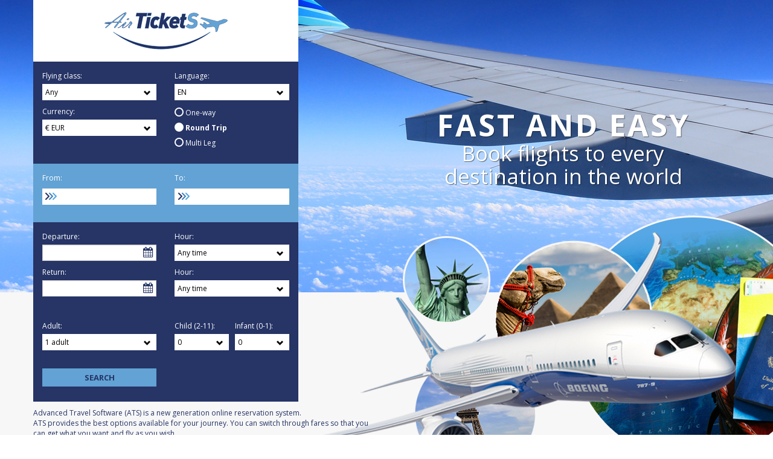

--- FILE ---
content_type: text/html
request_url: https://www.airtickets.bg/ui/app/wwwairticketsbg/
body_size: 4540
content:
<!DOCTYPE html SYSTEM "http://www.thymeleaf.org/dtd/xhtml1-strict-thymeleaf-spring4-4.dtd">
<html xmlns="http://www.w3.org/1999/xhtml">

<head lang="en">
    <meta charset="UTF-8"/>
    <meta name="viewport" content="width=device-width, initial-scale=1.0, maximum-scale=1.0, user-scalable=no"/>
    <title>Loading...</title>

    <!--[if lt IE 9]>
    <script>
    (function(){
      var ef = function(){};
      window.console = window.console || {log:ef,warn:ef,error:ef,dir:ef};
    }());




    </script>
    <script src="/ui/scripts/libs/html5shiv/3.7.2/html5shiv.min.js"></script>
    <script src="/ui/scripts/libs/html5shiv/3.7.2/html5shiv-printshiv.min.js"></script>
    <script src="/ui/scripts/libs/es5-shim/3.4.0/es5-shim.js"></script>
    <script src="/ui/scripts/libs/es5-shim/3.4.0/es5-sham.js"></script>
    <![endif]-->

    <link rel="icon" href="/ui/img/favicon.ico" type="image/x-icon"/>
    <link rel="stylesheet"
          href="/ui-static/airticketsbg/bundle.css?tag=98eab05f2cb45404e876efbf702aca7a5fb5ea53"/>

    <script>
/*<![CDATA[*/
/*]]>*/




    </script>

    <script>
/*<![CDATA[*/
    var atAppJsState = {
       //base url for the application
       //presence of this variable is mandatory
       baseUrl: "https:\/\/www.airtickets.bg",
       //relative or full path to app js endpoint - full path should be used if is in embedded mode
       //presence of this variable is mandatory
       appContextPath: "\/ui\/app\/wwwairticketsbg",
       //might be used or not in embedded mode
       //todo - fix early include of RouterPathConstants in static/appAirticketsbg
       contextPath: "\/ui\/app\/wwwairticketsbg",
       serverContextPath: "\/ui",
       //variables below are not used in embedded mode
       reduxInitialState: {"activeApp":"HOME","locale":"en","translations":{"pages":["home","flightsQSF"],"en":{"flights.qsf.multi.leg":"Multi Leg","common.leg":"Leg {0}","footer.post.click":"Post: Please, click on ","common.fl.search.error.text":"Flight search fail. Please, try searching for flights again or call\n        customer support. Thank you.\n    ","common.terminal":"Terminal: {0}","common.to.dots":"To:","flights.qsf.first":"First","common.departure":"Departure","common.passenger.ticket.price":"Passenger ticket price with included airport taxes:","common.landing":"Landing","common.brand":"Brand","home.book.flights.to":"Book flights to every","common.hour.min":"{0}h {1}min","common.stops":"stops","common.to":"To","flights.qsf.add.leg":"+ Add new leg","flights.qsf.selector.child":"{num} child","flights.qsf.infant":"Infant (0-1)","flights.qsf.error.select.location.from":"Please, select flight departure location","common.from":"From","flights.qsf.business":"Business","common.min.sign":"min","common.class":"Class:","flights.qsf.flex.days":"Flexible days:","flights.qsf.selector.children":"{num} children","flights.qsf.error.select.leg.departure.date":"Please, select departure date for leg {leg}","common.outbound":"Outbound","flights.qsf.selector.infants":"{num} infants","flights.qsf.round.trip":"Round Trip","flights.qsf.child":"Child (2-11):","flights.qsf.selector.years":"{num} years","common.error":"Error","common.flying.class":"Flying class:","flights.qsf.selector.adults":"{num} adults","common.return.flights":"Return flights","flights.qsf.search":"SEARCH","common.type.of.airplane":"AIRCRAFT","flights.qsf.error.select.leg.location.to":"Please, select flight destination location for leg {leg}","common.return.dots":"Return:","flights.qsf.error.duration.is.longer.than":"The interval between departure and return date should be not more than {maxBookingInterval} days","flights.qsf.preffered.airlines":"Preffered airlines:","common.selected.tickets":"Selected Tickets:","common.electronic":"Electronic","flights.qsf.error.select.location.to":"Please, select flight destination location","common.currency":"Currency:","common.hour.sign":"h","flights.qsf.first.premium":"First Premium","footer.this.link":"this link","common.inbound":"Inbound","flights.qsf.error.departure.date.should.not.be.after.return":"Departure date should not be after Return date","common.flight":"Flight","flights.qsf.error.select.return.date":"Please, select return date","flights.qsf.economy.premium":"Economy Premium","common.direct":"Direct","common.hour":"Hour:","common.duration":"Duration","common.ticket.type":"Ticket type:","flights.qsf.adult":"Adult:","common.number.of.children.to.12":"Number of children (up to 12 years):","flights.qsf.child.num":"Child {num}:","common.powered.by":"Powered by:","common.from.dots":"From:","flights.qsf.one.way":"One-way","flights.qsf.economy":"Economy","common.note.all.departure":"Note: All departure and arrival times are local.","common.passenger":"Passengers","common.please.wait":"Please, wait ...","flights.qsf.advanced.options":"Advanced options","flights.qsf.error.select.departure.date":"Please, select departure date","common.language":"Language:","common.brand.colon":"Brand:","common.all.ticket.prices.service.fee":"All ticket prices are final with included airport taxes and\n        service fee.\n    ","common.stop":"stop","flights.qsf.selector.adult":"{num} adult","flights.qsf.any":"Any","common.passengers":"Passengers","home.title":"Flight search","home.destination.in":"destination in the world","flights.qsf.age.of.children":"Age of children at time of travel:","flights.qsf.selector.year":"{num} year","common.fl.search.error":"Flight serach error","flights.qsf.infant.num":"Infant {num}","flights.qsf.delete":"Delete","common.no":"No","common.close":"Close","common.departure.dots":"Departure:","common.brand.class":"Brand\/Class","common.leg.flights":"Leg {0} flights ({1} - {2} \/ {3})","common.ok":"OK","flights.qsf.flexible.days":"Flexible days","common.number.of.adults":"Number of adults:","flights.qsf.error.return.should.not.be.before.departure":"Return date should not be before Departure date","common.any.time":"Any time","home.fast.and.easy":"Fast and easy","flights.qsf.age.of.infant":"Age of infant at time of travel:","common.return":"Return","common.number.of.children.to.2":"Number of infants (up to 2 years):","common.username":"Username","home.ats.text2":"ATS provides the best options available for your journey. You can switch through fares so that you can get what you want and fly as you wish.","home.ats.text3":"Advanced Travel Software is a user friendly online reservation system that makes travel simple and fun.","footer.customer.service.phone":"Customer service telephone:","home.ats.text1":"Advanced Travel Software (ATS) is a new generation online reservation system.","common.continue":"Continue","common.stay.in":"Stay in {0} ({1}) - {2}h {3}min","common.yes":"Yes","common.airplane":"Airplane","common.baggage":"Baggage","common.all.ticket.prices":"All ticket prices are final with included airport taxes.","common.flight.num":"Flight \u2116","flights.qsf.selector.infant":"{num} infant","flights.qsf.error.select.leg.location.from":"Please, select flight departure location for leg {leg}","common.departure.flights":"Departure flights","common.no.tickets.selected":"No tickets are selected"}},"uiSettings":{"devEnvironment":false,"dateMonthWordFormatString":"DD MMMM, YYYY","dateFormatStringJs":"YYYY-MM-DD","datePickerMomentJsFormatString":"DD\/MM\/YYYY","segmentsDateTimeFormatString":"dd.MM.yyyy, HH:mm","departureDateTimeFormatStringJs":"DD.MM, HH:mm","mailDateFormatString":"dd.MM.yyyy","time24FormatStringJs":"HH:mm","restoreDevStateFromLocalStorage":null,"showMsgOnPriceChangePercent":1,"maxDepartureReturnDaysInterval":300,"minDepartureDaysFromNow":-1,"maxDepartureDaysFromNow":730,"showServiceFee":true,"showServiceFeeAmount":true,"showOptionsLabelOnFlightResultItem":false,"enablePassportInfoOnRegistration":true,"enableAdvancedSearchOptions":false,"enableAdvancedSearchPrefferedAirlines":false,"flexDaysOptionsDateFormat":"DD MMM YYYY","maxFlexDays":0,"customLogoTop":"https:\/\/s3-prod-otaibedac531e93cd5.s3.eu-west-1.amazonaws.com\/otaibe\/static\/ui\/wwwairticketsbg\/logo.png","customLogoTopAlignAvailability":"left","customLogoTopAlignRegistration":"left","customLogoTopAlignConfirmation":"left","customLogoTopAlignReservation":"left","customLogo1FooterPath":"https:\/\/s3-eu-west-1.amazonaws.com\/s3-prod-otaibedac531e93cd5\/otaibe\/static\/ui\/airticketsbg\/footer-logo.png","customLogo1LinkFooter":"https:\/\/www.airtickets.bg\/","customShowFooterLogo1":true,"customLogo2FooterPath":"https:\/\/s3-eu-west-1.amazonaws.com\/s3-prod-otaibedac531e93cd5\/otaibe\/static\/ui\/airticketsbg\/footer-logo-2.png","customLogo2LinkFooter":"https:\/\/www.travelport.com\/","customShowFooterLogo2":true,"customServicePhone1":"+359 886 27 31 32","customServicePhone2":"+359 2 423 83 38","customServicePhone3":"","customContactsEmail":"office@airtickets.bg","customReservationEmail":"info@airtickets.bg","customCopyright":"AirTickets Ltd.","customAgencyName":"\u0415\u044A\u0440 \u0422\u0438\u043A\u0435\u0442\u0441 \u0415\u041E\u041E\u0414","customOfficeAddress":"Sofia 1750, Mladost 1, building 132, office 3","customAutoFillEmail":"","customReservationTopHtml":"<div>\n    <p><h2>\u0412\u0430\u0448\u0430\u0442\u0430 \u0440\u0435\u0437\u0435\u0440\u0432\u0430\u0446\u0438\u044F \u0435 \u0437\u0430\u0432\u044A\u0440\u0448\u0435\u043D\u0430 \u0443\u0441\u043F\u0435\u0448\u043D\u043E!<\/h2><\/p>\n    <p>\u0429\u0435 \u043F\u043E\u043B\u0443\u0447\u0438\u0442\u0435 \u0438\u043C\u0435\u0439\u043B \u043E\u0442 \u043D\u0430\u0441 \u0441 \u043A\u0440\u0430\u0435\u043D \u0441\u0440\u043E\u043A \u0437\u0430 \u0437\u0430\u043F\u043B\u0430\u0449\u0430\u043D\u0435 \u0438 \u0438\u0437\u0434\u0430\u0432\u0430\u043D\u0435 \u043D\u0430 \u0431\u0438\u043B\u0435\u0442\u0430.<\/p>\n<\/div>\n","customReservationBottomHtml":"<div>\n  <p><b>\u0411\u0430\u043D\u043A\u043E\u0432\u0438 \u0434\u0435\u0442\u0430\u0439\u043B\u0438:<\/b><\/p>\n  <p>\u0411\u0430\u043D\u043A\u0430: \u0420\u0430\u0439\u0444\u0430\u0439\u0437\u0435\u043D\u0431\u0430\u043D\u043A<p\/> \n  <p>\u0411\u0430\u043D\u043A\u043E\u0432 \u043A\u043B\u0438\u0435\u043D\u0442: \u0415\u044A\u0440 \u0422\u0438\u043A\u0435\u0442\u0441 \u0415\u041E\u041E\u0414<\/p>\n  <p>IBAN: BG48RZBB91551006758134<\/p>\n  <p>\u041E\u0441\u043D\u043E\u0432\u0430\u043D\u0438\u0435: \u0421\u0430\u043C\u043E\u043B\u0435\u0442\u043D\u0438 \u0431\u0438\u043B\u0435\u0442\u0438 \u043F\u043E \u0440\u0435\u0437\u0435\u0440\u0432\u0430\u0446\u0438\u044F<\/p><br \/>\n  <p><b>\u041F\u043E\u0441\u0435\u0442\u0435\u0442\u0435 \u043D\u0430\u0448\u0438\u044F \u0443\u0435\u0431\u0441\u0430\u0439\u0442 :<\/b> <a href=\"https:\/\/airtickets.bg\/\" target=\"_blank\">airtickets.bg<\/a><\/strong><\/p>\n  <p><b>\u041F\u043E\u0441\u043B\u0435\u0434\u0432\u0430\u0439\u0442\u0435 \u043D\u0438 \u0432\u044A\u0432 <\/b> <a href=\"https:\/\/www.facebook.com\/airtickets.bg\" target=\"_blank\">Facebook<\/a><\/strong> \u0438 <a href=\"https:\/\/www.instagram.com\/airticketsbg\/\" target=\"_blank\">Instagram<\/a><\/strong><\/p>\n<\/div>      \n","customReservationImportantInfoHtml":null,"customGoHomeLink":"https:\/\/www.airtickets.bg\/","customPolicyLinkBase":null,"customShowCopyright":true,"requiredPikPayInfoHtml":null,"requiredPikPayAcceptedCards":null,"useCustomGoHomeLink":false,"supportedCurrencies":"EUR","isPostalCodeOptional":false,"autoTicketingStatus":"DISABLED"},"siteSettings":{"staticPath":"\/ui-static\/","skinName":"airticketsbg","textDomain":"airticketsbg","skinTag":"98eab05f2cb45404e876efbf702aca7a5fb5ea53","paymentType":"KBCVPOS"},"booking":null,"token":null},
    }
/*]]>*/




    </script>

</head>
<body>

<div id="pi">Loading...</div>
<div id="r3ac7" class="r3ac7"></div>
<script async="true"
        src="/ui-static/airticketsbg/bundle.js?tag=98eab05f2cb45404e876efbf702aca7a5fb5ea53"></script>

</body>
</html>

--- FILE ---
content_type: text/css
request_url: https://www.airtickets.bg/ui-static/airticketsbg/bundle.css?tag=98eab05f2cb45404e876efbf702aca7a5fb5ea53
body_size: 35844
content:
@import url(https://fonts.googleapis.com/css?family=Open+Sans:400,400i,600,600i,700,700i&subset=cyrillic);@import url(https://maxcdn.bootstrapcdn.com/font-awesome/4.7.0/css/font-awesome.min.css);.r3ac7 {
  font-size: 14px;
  /*!
 * https://github.com/arqex/react-datetime
 */
  /* AUTOSUGGEST START */
  /* AUTOSUGGEST END */
  /* CC LOGOS START */
  /* CC LOGOS END */
  /* PROGRESSS INDICATOR START - http://cssload.net/en/spinners */
  /* PROGRESSS INDICATOR END */
  /* 
    Created on : Mar 30, 2017, 11:26:41 PM
    Author     : Marto
*/
  /*
@import url('https://fonts.googleapis.com/css?family=Open+Sans:400,400i,600,600i,700,700i&subset=cyrillic');
@import url('https://maxcdn.bootstrapcdn.com/font-awesome/4.7.0/css/font-awesome.min.css');

@import "../../dist/css/bootstrap.min.css";
@import "../../dist/css/bootstrap-theme.min.css";
*/
  /* TODO: FIX to be not global
.table-responsive {
    overflow-x: hidden;
}
*/
  /*!
 * Bootstrap v3.3.7 (http://getbootstrap.com)
 * Copyright 2011-2016 Twitter, Inc.
 * Licensed under MIT (https://github.com/twbs/bootstrap/blob/master/LICENSE)
 */
  /*! normalize.css v3.0.3 | MIT License | github.com/necolas/normalize.css */
  /*! Source: https://github.com/h5bp/html5-boilerplate/blob/master/src/css/main.css */
  
  /*!
 * Bootstrap v3.3.7 (http://getbootstrap.com)
 * Copyright 2011-2016 Twitter, Inc.
 * Licensed under MIT (https://github.com/twbs/bootstrap/blob/master/LICENSE)
 */
  /*# sourceMappingURL=bootstrap-theme.min.css.map */
}
.r3ac7 .rdt {
  position: relative;
}
.r3ac7 .rdtPicker {
  display: none;
  position: absolute;
  padding: 4px;
  margin-top: 1px;
  z-index: 99999 !important;
  background: #fff;
  box-shadow: 0 1px 3px rgba(0, 0, 0, 0.1);
  border: 1px solid #f9f9f9;
}
.r3ac7 .rdtOpen .rdtPicker {
  display: block;
}
.r3ac7 .rdtStatic .rdtPicker {
  box-shadow: none;
  position: static;
}
.r3ac7 .rdtPicker .rdtTimeToggle {
  text-align: center;
}
.r3ac7 .rdtPicker table {
  width: 100%;
  margin: 0;
}
.r3ac7 .rdtPicker td,
.r3ac7 .rdtPicker th {
  text-align: center;
  padding: 13px;
  border: 1px solid #F0F0F0;
}
.r3ac7 .rdtPicker td {
  cursor: pointer;
}
.r3ac7 .rdtPicker td.rdtDay:hover,
.r3ac7 .rdtPicker td.rdtHour:hover,
.r3ac7 .rdtPicker td.rdtMinute:hover,
.r3ac7 .rdtPicker td.rdtSecond:hover,
.r3ac7 .rdtPicker .rdtTimeToggle:hover {
  background: #eeeeee;
  cursor: pointer;
}
.r3ac7 .rdtPicker td.rdtOld,
.r3ac7 .rdtPicker td.rdtNew {
  color: #999999;
}
.r3ac7 .rdtPicker td.rdtToday {
  position: relative;
}
.r3ac7 .rdtPicker td.rdtToday:before {
  content: '';
  display: inline-block;
  border-left: 7px solid transparent;
  border-bottom: 7px solid #428bca;
  border-top-color: rgba(0, 0, 0, 0.2);
  position: absolute;
  bottom: 4px;
  right: 4px;
}
.r3ac7 .rdtPicker td.rdtActive,
.r3ac7 .rdtPicker td.rdtActive:hover {
  background-color: #428bca;
  color: #fff;
  text-shadow: 0 -1px 0 rgba(0, 0, 0, 0.25);
}
.r3ac7 .rdtPicker td.rdtActive.rdtToday:before {
  border-bottom-color: #fff;
}
.r3ac7 .rdtPicker td.rdtDisabled,
.r3ac7 .rdtPicker td.rdtDisabled:hover {
  background: none;
  color: #999999;
  cursor: not-allowed;
}
.r3ac7 .rdtPicker td span.rdtOld {
  color: #999999;
}
.r3ac7 .rdtPicker td span.rdtDisabled,
.r3ac7 .rdtPicker td span.rdtDisabled:hover {
  background: none;
  color: #999999;
  cursor: not-allowed;
}
.r3ac7 .rdtPicker th {
  border-bottom: 1px solid #f9f9f9;
}
.r3ac7 .rdtPicker .dow {
  width: 14.2857%;
  border-bottom: none;
}
.r3ac7 .rdtPicker th.rdtSwitch {
  width: 100px;
}
.r3ac7 .rdtPicker th.rdtNext,
.r3ac7 .rdtPicker th.rdtPrev {
  font-size: 21px;
  vertical-align: top;
}
.r3ac7 .rdtPrev span,
.r3ac7 .rdtNext span {
  display: block;
  -webkit-touch-callout: none;
  /* iOS Safari */
  -webkit-user-select: none;
  /* Chrome/Safari/Opera */
  -khtml-user-select: none;
  /* Konqueror */
  -moz-user-select: none;
  /* Firefox */
  -ms-user-select: none;
  /* Internet Explorer/Edge */
  user-select: none;
}
.r3ac7 .rdtPicker th.rdtDisabled,
.r3ac7 .rdtPicker th.rdtDisabled:hover {
  background: none;
  color: #999999;
  cursor: not-allowed;
}
.r3ac7 .rdtPicker thead tr:first-child th {
  cursor: pointer;
}
.r3ac7 .rdtPicker thead tr:first-child th:hover {
  background: #eeeeee;
}
.r3ac7 .rdtPicker tfoot {
  border-top: 1px solid #f9f9f9;
}
.r3ac7 .rdtPicker button {
  border: none;
  background: none;
  cursor: pointer;
}
.r3ac7 .rdtPicker button:hover {
  background-color: #eee;
}
.r3ac7 .rdtPicker thead button {
  width: 100%;
  height: 100%;
}
.r3ac7 td.rdtMonth,
.r3ac7 td.rdtYear {
  height: 50px;
  width: 25%;
  cursor: pointer;
}
.r3ac7 td.rdtMonth:hover,
.r3ac7 td.rdtYear:hover {
  background: #eee;
}
.r3ac7 .rdtCounters {
  display: inline-block;
}
.r3ac7 .rdtCounters > div {
  float: left;
}
.r3ac7 .rdtCounter {
  height: 100px;
}
.r3ac7 .rdtCounter {
  width: 40px;
}
.r3ac7 .rdtCounterSeparator {
  line-height: 100px;
}
.r3ac7 .rdtCounter .rdtBtn {
  height: 40%;
  line-height: 40px;
  cursor: pointer;
  display: block;
  -webkit-touch-callout: none;
  /* iOS Safari */
  -webkit-user-select: none;
  /* Chrome/Safari/Opera */
  -khtml-user-select: none;
  /* Konqueror */
  -moz-user-select: none;
  /* Firefox */
  -ms-user-select: none;
  /* Internet Explorer/Edge */
  user-select: none;
}
.r3ac7 .rdtCounter .rdtBtn:hover {
  background: #eee;
}
.r3ac7 .rdtCounter .rdtCount {
  height: 20%;
  font-size: 1.2em;
}
.r3ac7 .rdtMilli {
  vertical-align: middle;
  padding-left: 8px;
  width: 48px;
}
.r3ac7 .rdtMilli input {
  width: 100%;
  font-size: 1.2em;
  margin-top: 37px;
}
.r3ac7 .vertical-spacer-x2 {
  height: 0;
  padding-bottom: 2%;
  clear: both;
}
.r3ac7 .vertical-spacer-x4 {
  height: 0;
  padding-bottom: 4%;
  clear: both;
}
.r3ac7 .vertical-spacer-x6 {
  height: 0;
  padding-bottom: 6%;
  clear: both;
}
.r3ac7 .vertical-spacer-x8 {
  height: 0;
  padding-bottom: 8%;
  clear: both;
}
.r3ac7 .vertical-spacer-x10 {
  height: 0;
  padding-bottom: 10%;
  clear: both;
}
.r3ac7 .fl {
  float: left;
}
.r3ac7 .fr {
  float: right;
}
.r3ac7 .fareRulesLink {
  cursor: pointer;
}
.r3ac7 .error {
  color: red;
}
.r3ac7 #errorSection {
  display: none;
}
.r3ac7 .filters-airline-item {
  padding: 5px 0 5px 0;
  cursor: pointer;
  border: 1px solid white;
}
.r3ac7 .filters-airline-item:hover {
  color: green;
}
.r3ac7 .stickyBox {
  top: 25px;
  position: fixed;
}
.r3ac7 .flight-box {
  overflow: hidden;
}
.r3ac7 .panel-qsf {
  max-width: 700px;
  margin-left: auto;
  margin-right: auto;
}
.r3ac7 .price-option-total {
  font-size: 20px;
  font-weight: bold;
  color: green;
}
.r3ac7 .text-one-line {
  display: inline-block;
  white-space: nowrap;
}
.r3ac7 td.selected-cell,
.r3ac7 th.selected-cell {
  border: 2px solid #5fc437;
}
.r3ac7 .textNormal {
  font-weight: normal;
  text-align: left;
  white-space: break-spaces;
}
.r3ac7 .serviceImg {
  margin-right: 10px;
}
.r3ac7 .advanced-options a {
  color: inherit;
  text-align: center;
}
.r3ac7 .advanced-options a i {
  line-height: 30px;
  font-weight: normal;
}
.r3ac7 .advanced-filters-wrapper {
  position: relative;
  top: 0px;
  bottom: 0px;
  min-width: 195px;
  display: none;
  transition: all 0.2s linear;
  z-index: 1;
}
.r3ac7 .advanced-filters-wrapper.shown {
  display: block;
}
.r3ac7 .react-autosuggest__container {
  position: relative;
  margin: 2% 0;
}
.r3ac7 .react-autosuggest__input {
  display: block;
  padding: 8px;
  width: 100%;
  color: #999999;
  line-height: 1.1;
  font-weight: 400;
}
.r3ac7 .react-autosuggest__input:focus {
  outline: none;
}
.r3ac7 ul.react-autosuggest__suggestions-list li {
  display: list-item;
  list-style-type: none;
}
.r3ac7 ul.react-autosuggest__suggestions-list {
  padding-left: 0;
}
.r3ac7 .react-autosuggest__container--open .react-autosuggest__input {
  border-bottom-left-radius: 0;
  border-bottom-right-radius: 0;
}
.r3ac7 .react-autosuggest__suggestions-container {
  position: absolute;
  max-height: 400px;
  top: 27px;
  width: 300px;
  margin: 0;
  padding: 0;
  list-style-type: none;
  background-color: #fff;
  color: #000;
  font-weight: 300;
  font-size: 14px;
  border-bottom-left-radius: 4px;
  border-bottom-right-radius: 4px;
  z-index: 2;
}
.r3ac7 .react-autosuggest__suggestions-container .react-autosuggest__suggestion {
  cursor: pointer;
  padding: 11px;
}
.r3ac7 .react-autosuggest__suggestions-container .react-autosuggest__suggestion:hover,
.r3ac7 .react-autosuggest__suggestions-container .react-autosuggest__suggestion:focus,
.r3ac7 .react-autosuggest__suggestions-container .react-autosuggest__suggestion:active {
  background-color: #ddd;
}
.r3ac7 .react-autosuggest__suggestion--focused {
  background-color: #ddd;
}
@media screen and (max-width: 480px) {
  .r3ac7 .from-dest-box div.react-autosuggest__suggestions-container {
    left: 0;
  }
  .r3ac7 .to-dest-box div.react-autosuggest__suggestions-container {
    right: 0;
  }
}
.r3ac7 .cc-logos {
  margin: 0 0 0 5px;
}
.r3ac7 .cc-logo-block {
  margin-top: 10px;
  margin-bottom: 15px;
}
.r3ac7 .cssload-cssload-wrap2 {
  width: 188px;
  height: 188px;
  overflow: hidden;
}
.r3ac7 .cssload-wrap {
  position: absolute;
  width: 125px;
  height: 125px;
  left: 50%;
  top: 50%;
  margin-top: -100px;
  margin-left: -63px;
  transform: scale(2);
  -o-transform: scale(2);
  -ms-transform: scale(2);
  -webkit-transform: scale(2);
  -moz-transform: scale(2);
  z-index: -1;
}
.r3ac7 .cssload-wrap .cssload-overlay {
  position: absolute;
  width: 100%;
  height: 100%;
  z-index: 100;
  box-shadow: 0 0 31px 48px #ffffff inset;
  -o-box-shadow: 0 0 31px 48px #ffffff inset;
  -ms-box-shadow: 0 0 31px 48px #ffffff inset;
  -webkit-box-shadow: 0 0 31px 48px #ffffff inset;
  -moz-box-shadow: 0 0 31px 48px #ffffff inset;
}
.r3ac7 .cssload-wrap .cssload-cogWheel {
  position: absolute;
  top: 50%;
  margin-top: -31px;
  width: 63px;
  height: 63px;
}
.r3ac7 .cssload-wrap .cssload-cogWheel.cssload-one {
  left: -8.25px;
  animation: cssload-rotLeft 0.5s infinite linear;
  -o-animation: cssload-rotLeft 0.5s infinite linear;
  -ms-animation: cssload-rotLeft 0.5s infinite linear;
  -webkit-animation: cssload-rotLeft 0.5s infinite linear;
  -moz-animation: cssload-rotLeft 0.5s infinite linear;
}
.r3ac7 .cssload-wrap .cssload-cogWheel.cssload-one .cssload-one:before {
  border: none;
}
.r3ac7 .cssload-wrap .cssload-cogWheel.cssload-two {
  right: -8.25px;
  margin-top: -30px;
  transform: rotate(196deg);
  -o-transform: rotate(196deg);
  -ms-transform: rotate(196deg);
  -webkit-transform: rotate(196deg);
  -moz-transform: rotate(196deg);
  animation: cssload-rotRight 0.5s infinite linear;
  -o-animation: cssload-rotRight 0.5s infinite linear;
  -ms-animation: cssload-rotRight 0.5s infinite linear;
  -webkit-animation: cssload-rotRight 0.5s infinite linear;
  -moz-animation: cssload-rotRight 0.5s infinite linear;
}
.r3ac7 .cssload-wrap .cssload-cogWheel.cssload-two .cssload-one:before {
  border: none;
}
.r3ac7 .cssload-wrap .cssload-cogWheel .cssload-cog {
  position: absolute;
  width: 100%;
  left: 0;
  top: 50%;
}
.r3ac7 .cssload-wrap .cssload-cogWheel .cssload-cog:after {
  display: block;
  position: absolute;
  content: ' ';
  border: 3px solid rgba(0, 0, 0, 0.99);
  border-left: none;
  height: 11px;
  width: 6px;
  right: -11px;
  top: -5px;
}
.r3ac7 .cssload-wrap .cssload-cogWheel .cssload-cog:before {
  display: block;
  position: absolute;
  content: ' ';
  border-left: 3px solid rgba(0, 0, 0, 0.6);
  height: 13px;
  width: 5px;
  right: -8px;
  top: -16px;
  transform: rotate(-20deg);
  -o-transform: rotate(-20deg);
  -ms-transform: rotate(-20deg);
  -webkit-transform: rotate(-20deg);
  -moz-transform: rotate(-20deg);
}
.r3ac7 .cssload-wrap .cssload-cogWheel .cssload-cog.cssload-one {
  transform: rotate(-80deg);
  -o-transform: rotate(-80deg);
  -ms-transform: rotate(-80deg);
  -webkit-transform: rotate(-80deg);
  -moz-transform: rotate(-80deg);
}
.r3ac7 .cssload-wrap .cssload-cogWheel .cssload-cog.cssload-two {
  transform: rotate(-40deg);
  -o-transform: rotate(-40deg);
  -ms-transform: rotate(-40deg);
  -webkit-transform: rotate(-40deg);
  -moz-transform: rotate(-40deg);
}
.r3ac7 .cssload-wrap .cssload-cogWheel .cssload-cog.cssload-three {
  transform: rotate(0deg);
  -o-transform: rotate(0deg);
  -ms-transform: rotate(0deg);
  -webkit-transform: rotate(0deg);
  -moz-transform: rotate(0deg);
}
.r3ac7 .cssload-wrap .cssload-cogWheel .cssload-cog.cssload-four {
  transform: rotate(40deg);
  -o-transform: rotate(40deg);
  -ms-transform: rotate(40deg);
  -webkit-transform: rotate(40deg);
  -moz-transform: rotate(40deg);
}
.r3ac7 .cssload-wrap .cssload-cogWheel .cssload-cog.cssload-five {
  transform: rotate(80deg);
  -o-transform: rotate(80deg);
  -ms-transform: rotate(80deg);
  -webkit-transform: rotate(80deg);
  -moz-transform: rotate(80deg);
}
.r3ac7 .fa-na:before {
  content: "\D7";
}
.r3ac7 i.fa {
  font-size: 24px;
}
.r3ac7 i.fa.fa-check {
  color: #4ca2d4;
}
.r3ac7 i.fa.fa-dollar {
  color: #5fc437;
}
.r3ac7 i.fa.fa-na {
  color: #D1001B;
}
@keyframes cssload-rotLeft {
  from {
    transform: rotate(-30deg);
  }
  to {
    transform: rotate(10deg);
  }
}
@-o-keyframes cssload-rotLeft {
  from {
    transform: rotate(-30deg);
  }
  to {
    transform: rotate(10deg);
  }
}
@-ms-keyframes cssload-rotLeft {
  from {
    transform: rotate(-30deg);
  }
  to {
    transform: rotate(10deg);
  }
}
@-webkit-keyframes cssload-rotLeft {
  from {
    transform: rotate(-30deg);
  }
  to {
    transform: rotate(10deg);
  }
}
@-moz-keyframes cssload-rotLeft {
  from {
    transform: rotate(-30deg);
  }
  to {
    transform: rotate(10deg);
  }
}
@keyframes cssload-rotRight {
  from {
    transform: rotate(-174deg);
  }
  to {
    transform: rotate(-214deg);
  }
}
@-o-keyframes cssload-rotRight {
  from {
    transform: rotate(-174deg);
  }
  to {
    transform: rotate(-214deg);
  }
}
@-ms-keyframes cssload-rotRight {
  from {
    transform: rotate(-174deg);
  }
  to {
    transform: rotate(-214deg);
  }
}
@-webkit-keyframes cssload-rotRight {
  from {
    transform: rotate(-174deg);
  }
  to {
    transform: rotate(-214deg);
  }
}
@-moz-keyframes cssload-rotRight {
  from {
    transform: rotate(-174deg);
  }
  to {
    transform: rotate(-214deg);
  }
}
.r3ac7 .cssload-cssload-wrap2 {
  margin: 25px 0 25px 0;
}
.r3ac7 .modal-title span {
  float: left;
}
.r3ac7 .scrollable {
  overflow-y: scroll;
}
.r3ac7 .policyVanila {
  max-height: 300px;
  overflow: auto;
  padding: 20px;
}
.r3ac7 .waitForPaymentTextBox {
  margin: 0 20px;
}
.r3ac7 div {
  font-family: "Open Sans", sans-serif;
  /* DATETIME SELECTOR START */
  /* DATETIME SELECTOR END */
}
.r3ac7 div hr {
  border-color: #d9d9d9;
}
.r3ac7 div .va-middle {
  vertical-align: middle;
}
.r3ac7 div .va-top {
  vertical-align: top;
}
.r3ac7 div .va-bottom {
  vertical-align: bottom;
}
.r3ac7 div .pb-20 {
  padding-bottom: 20px;
}
.r3ac7 div .pb-40 {
  padding-bottom: 40px;
}
.r3ac7 div .pb-60 {
  padding-bottom: 60px;
}
.r3ac7 div .pt-20 {
  padding-top: 20px;
}
.r3ac7 div .pt-40 {
  padding-top: 40px;
}
.r3ac7 div .pt-60 {
  padding-top: 60px;
}
.r3ac7 div .pt-80 {
  padding-top: 80px;
}
.r3ac7 div .mt-40 {
  margin-top: 40px;
}
.r3ac7 div .mt-60 {
  margin-top: 60px;
}
.r3ac7 div .mb-0 {
  margin-bottom: 0;
}
.r3ac7 div .ml-20 {
  margin-left: 20px;
}
.r3ac7 div .pull-right-btn-70-small-scr {
  float: right;
}
.r3ac7 div #loader {
  position: fixed;
  top: 0px;
  left: 0px;
  right: 0px;
  bottom: 0px;
  background: rgba(0, 0, 0, 0.3);
  z-index: 10;
}
.r3ac7 div #loader .inner {
  background: url(./img/1ee8dcb6bae8a84f582d03d41c3cd5af.gif) #fff center 80% no-repeat;
  border-radius: 10px;
  left: 35%;
  right: 35%;
  position: fixed;
  top: 30%;
  padding: 10px;
  text-align: center;
  font-size: 18px;
  margin: 0px;
  padding-bottom: 40px;
}
.r3ac7 div #loader .inner h2 {
  font-size: 18px;
  color: #62a2d4;
  margin: 0px;
}
.r3ac7 div .btn {
  text-transform: uppercase;
  border-radius: 0px;
  font-size: 13px;
  border: none;
  text-shadow: none;
  box-shadow: none;
}
.r3ac7 div .btn.btn-success {
  background: #5fc437;
}
.r3ac7 div .btn.btn-primary {
  background: #62a2d4;
}
.r3ac7 div .btn.btn-warning {
  background: #f2a440;
}
.r3ac7 div input.form-control {
  border-radius: 0px !important;
  font-size: 12px !important;
  padding-top: 3px;
  padding-bottom: 3px;
  height: 27px;
}
.r3ac7 div .home-wrapper {
  background: url(./img/1b58800f3ec739fd2758e0b43d8c6e11.jpg) no-repeat top center;
  min-height: 792px;
}
.r3ac7 div .home-wrapper .headline {
  text-shadow: 1px 1px 1px rgba(0, 0, 0, 0.5);
  color: #fff;
  text-align: center;
}
.r3ac7 div .home-wrapper .headline h1 {
  font-weight: bold;
  font-size: 50px;
  text-transform: uppercase;
  margin-bottom: 0px;
  letter-spacing: 3px;
  margin-top: 180px;
}
.r3ac7 div .home-wrapper .headline h2 {
  margin-top: 0px;
  font-size: 35px;
}
.r3ac7 div .relative {
  position: relative;
}
.r3ac7 div .no-padding-left {
  padding-left: none;
}
.r3ac7 div h1.logo {
  margin: 0px;
}
.r3ac7 div h1.logo a {
  display: block;
  text-indent: -9999px;
  height: 82px;
}
.r3ac7 div select {
  background: #fff;
  -webkit-appearance: none;
  -moz-appearance: none;
  appearance: none;
  border: none;
  padding: 5px;
  box-sizing: border-box;
  padding-right: 30px;
}
.r3ac7 div .dropdown-wrapper {
  position: relative;
}
.r3ac7 div .dropdown-wrapper:after {
  top: 1px;
  display: inline-block;
  font-family: 'Glyphicons Halflings';
  font-style: normal;
  font-weight: 400;
  line-height: 1;
  -webkit-font-smoothing: antialiased;
  -moz-osx-font-smoothing: grayscale;
  position: absolute;
  content: "\E114";
  right: 9px;
  top: 9px;
  color: #000;
}
.r3ac7 div .dropdown-wrapper.focus:after {
  content: "\E113";
}
.r3ac7 div .dropdown-wrapper select {
  width: 100%;
}
.r3ac7 div .home-search {
  padding-left: 0px;
  padding-right: 0px;
}
.r3ac7 div .home-search h1.logo {
  padding-top: 10px;
  padding-bottom: 10px;
  background-color: #fff;
}
.r3ac7 div .home-search div.search-form {
  font-size: 12px;
}
.r3ac7 div .home-search div.search-form label {
  font-weight: normal;
}
.r3ac7 div .home-search div.search-form label.bold-text {
  font-weight: bold;
}
.r3ac7 div .home-search div.search-form input[type="text"],
.r3ac7 div .home-search div.search-form select,
.r3ac7 div .home-search div.search-form textarea {
  width: 100%;
}
.r3ac7 div .home-search div.search-form .flight-destinations input[type="text"] {
  padding-left: 30px;
  border: none;
}
.r3ac7 div .home-search .actions {
  margin-top: 30px;
}
.r3ac7 div .home-search .actions .btn.btn-default {
  background: #62a2d4;
  color: #263466;
  font-weight: bold;
  text-transform: uppercase;
  border: none;
  border-radius: 0px;
  box-shadow: none;
  text-shadow: none;
}
.r3ac7 div .home-search .actions .advanced-options {
  line-height: 32px;
  vertical-align: middle;
  font-size: 14px;
  color: #fff;
}
.r3ac7 div .home-search .actions .advanced-options a {
  color: inherit;
  display: block;
  text-align: center;
}
.r3ac7 div .home-search .actions .advanced-options a i {
  float: right;
  line-height: 30px;
  font-weight: normal;
}
.r3ac7 div .home-search .advanced-filters-wrapper {
  position: absolute;
  top: 0px;
  bottom: 0px;
  min-width: 195px;
  color: #263466;
  display: none;
  transition: all 0.2s linear;
  z-index: 1;
}
.r3ac7 div .home-search .advanced-filters-wrapper.shown {
  left: 100%;
  display: block;
}
.r3ac7 div .home-search .advanced-filters-wrapper select + select,
.r3ac7 div .home-search .advanced-filters-wrapper .dropdown-wrapper + .dropdown-wrapper {
  margin-top: 5px;
}
.r3ac7 div .home-search .advanced-filters-wrapper .dropdown-wrapper + label,
.r3ac7 div .home-search .advanced-filters-wrapper select + label {
  margin-top: 30px;
}
.r3ac7 div .home-description {
  padding-left: 0px;
  padding-top: 10px;
  font-size: 12px;
  color: #263466;
}
.r3ac7 div label.checkbox {
  cursor: pointer;
}
.r3ac7 div .datepicker-input {
  position: relative;
}
.r3ac7 div .datepicker-input input {
  padding-right: 40px;
}
.r3ac7 div .datepicker-input a.datepicker-action {
  position: absolute;
  right: 5px;
  top: 50%;
  margin-top: -13px;
  color: #263466;
  font-size: 18px;
}
.r3ac7 div .box {
  padding: 15px;
  background: #62a2d4;
  color: #fff;
}
.r3ac7 div .box.box-dark {
  background: #263466;
}
.r3ac7 div .box input,
.r3ac7 div .box select,
.r3ac7 div .box textarea {
  color: #000;
}
.r3ac7 div .box .row {
  margin-bottom: 10px;
}
.r3ac7 div .box .child-selector-padding {
  padding-right: 5px;
}
.r3ac7 div .box .infant-selector {
  padding-left: 5px;
}
.r3ac7 div .box .ages-selector {
  z-index: 5;
}
.r3ac7 div .radio {
  vertical-align: middle;
  line-height: 19px;
}
.r3ac7 div span.custom-radio-wrapper {
  position: relative;
  display: inline-block;
  width: 15px;
  height: 15px;
  box-sizing: border-box;
  border: 2px solid #fff;
  background: transparent;
  border-radius: 50%;
  top: 2px;
  cursor: pointer;
}
.r3ac7 div span.custom-radio-wrapper input[type="radio"] {
  opacity: 0;
  position: absolute;
  top: -1px;
  left: -1px;
  right: 0px;
  bottom: 0px;
  margin: 0px;
  cursor: pointer;
}
.r3ac7 div span.custom-radio-wrapper.checked {
  background: #fff;
}
.r3ac7 div span.custom-checkbox-wrapper {
  position: relative;
  display: inline-block;
  width: 15px;
  height: 15px;
  box-sizing: border-box;
  border: 2px solid #fff;
  background: #fff;
  border-radius: 0px;
  top: 2px;
  cursor: pointer;
  margin-right: 5px;
}
.r3ac7 div span.custom-checkbox-wrapper input[type="checkbox"] {
  opacity: 0;
  position: absolute;
  top: -1px;
  left: -1px;
  right: 0px;
  bottom: 0px;
  margin: 0px;
  cursor: pointer;
}
.r3ac7 div span.custom-checkbox-wrapper.checked:after {
  top: 1px;
  display: inline-block;
  font-family: 'Glyphicons Halflings';
  font-style: normal;
  font-weight: 400;
  line-height: 1;
  -webkit-font-smoothing: antialiased;
  -moz-osx-font-smoothing: grayscale;
  content: "\E013";
  top: 0px;
  position: absolute;
  font-size: 10px;
}
.r3ac7 div input.form-control.autocomplete {
  background: url(./img/c92653d78f44708bf0d65d6e4f78ee99.png) no-repeat #fff 5px 7px;
}
.r3ac7 div input.form-control.autocomplete.loading {
  background-image: url(./img/f940a7fb45c7b709b70801888bf2cd04.gif);
}
.r3ac7 div header#header {
  padding-top: 20px;
  padding-bottom: 10px;
}
.r3ac7 div header#header a.logo {
  height: 82px;
  display: inline-block;
  text-indent: -9999px;
}
.r3ac7 div #reservation-info,
.r3ac7 div #reservation-info-passengers {
  padding-top: 4px;
  padding-bottom: 4px;
  color: #fff;
  position: relative;
  color: #263466;
  background: #62a2d4;
}
.r3ac7 div #reservation-info:before,
.r3ac7 div #reservation-info-passengers:before {
  background: #62a2d4;
  left: 0px;
  height: 35px;
  position: absolute;
  right: 0px;
  top: 0px;
  content: "";
}
.r3ac7 div #reservation-info:after,
.r3ac7 div #reservation-info-passengers:after {
  background: #e8d7d7;
  bottom: 0px;
  left: 0px;
  right: 0px;
  content: "";
  height: 1px;
  position: absolute;
}
.r3ac7 div #reservation-info .general-info,
.r3ac7 div #reservation-info-passengers .general-info {
  color: #fff;
  vertical-align: middle;
  line-height: 27px;
}
.r3ac7 div #reservation-info .general-info strong,
.r3ac7 div #reservation-info-passengers .general-info strong {
  text-transform: uppercase;
  font-weight: bold;
  font-size: 18px;
}
.r3ac7 div #reservation-info .general-info strong + strong,
.r3ac7 div #reservation-info-passengers .general-info strong + strong {
  margin-left: 60px;
}
.r3ac7 div #reservation-info .general-info .text-right strong,
.r3ac7 div #reservation-info-passengers .general-info .text-right strong {
  text-transform: none;
}
.r3ac7 div #reservation-info .general-info .text-right-except-xs strong,
.r3ac7 div #reservation-info-passengers .general-info .text-right-except-xs strong {
  text-transform: none;
  float: right;
}
.r3ac7 div #reservation-info .general-info .text-right-except-xs .flex-days-prop,
.r3ac7 div #reservation-info-passengers .general-info .text-right-except-xs .flex-days-prop {
  margin-left: 20px;
}
.r3ac7 div #reservation-info .text-right h2,
.r3ac7 div #reservation-info-passengers .text-right h2 {
  font-size: 20px;
  font-weight: bold;
}
.r3ac7 div #reservation-info .text-right h2 em,
.r3ac7 div #reservation-info-passengers .text-right h2 em {
  font-weight: normal;
}
.r3ac7 div #reservation-info .inline label,
.r3ac7 div #reservation-info .inline .dropdown-wrapper,
.r3ac7 div #reservation-info .inline select,
.r3ac7 div #reservation-info .inline input,
.r3ac7 div #reservation-info-passengers .inline label,
.r3ac7 div #reservation-info-passengers .inline .dropdown-wrapper,
.r3ac7 div #reservation-info-passengers .inline select,
.r3ac7 div #reservation-info-passengers .inline input {
  display: inline-block;
}
.r3ac7 div #reservation-info .flight-details,
.r3ac7 div #reservation-info-passengers .flight-details {
  padding-left: 0px;
  margin-top: 15px;
}
.r3ac7 div #reservation-info .flight-details li,
.r3ac7 div #reservation-info-passengers .flight-details li {
  list-style: none;
  margin-bottom: 0px;
}
.r3ac7 div #reservation-info .flight-details li:after,
.r3ac7 div #reservation-info-passengers .flight-details li:after {
  content: "";
  clear: both;
  display: table;
}
.r3ac7 div #reservation-info .ticket-prices-info,
.r3ac7 div #reservation-info-passengers .ticket-prices-info {
  text-transform: uppercase;
  font-size: 18px;
  margin-top: 20px;
}
.r3ac7 div #reservation-info-passengers {
  background: #FFFFFF;
}
.r3ac7 div #reservation-info-passengers:before {
  background: #FFFFFF;
  left: 0px;
  height: auto;
  position: absolute;
}
.r3ac7 div #reservation-info-passengers:after {
  height: 0px;
}
.r3ac7 div #reservation-info-passengers .general-info {
  color: #263466;
}
.r3ac7 div .cart-navigation {
  background: url(./img/796dc5d5d1640d9f0f0d99de29a3ab37.png) no-repeat center right;
  min-height: 156px;
  box-sizing: border-box;
  padding-top: 89px;
  margin-bottom: 10px;
}
.r3ac7 div .cart-navigation ul li {
  display: inline-block;
  position: relative;
  min-width: 165px;
}
.r3ac7 div .cart-navigation ul li a {
  box-sizing: border-box;
  background: #bcbcbc;
  padding-left: 10px;
  padding-right: 10px;
  text-align: center;
  padding-top: 13px;
  padding-bottom: 13px;
  display: block;
  border-radius: 10px;
  color: #fff;
  text-transform: none;
}
.r3ac7 div .cart-navigation ul li a:hover {
  text-decoration: none;
}
.r3ac7 div .cart-navigation ul li:after {
  position: absolute;
  right: -70px;
  display: block;
  top: 1px;
  display: inline-block;
  font-family: 'Glyphicons Halflings';
  font-style: normal;
  font-weight: 400;
  line-height: 1;
  -webkit-font-smoothing: antialiased;
  -moz-osx-font-smoothing: grayscale;
  vertical-align: middle;
  line-height: 44px;
  content: "\E080";
  color: #bcbcbc;
  font-size: 20px;
}
.r3ac7 div .cart-navigation ul li:last-child:after {
  display: none;
}
.r3ac7 div .cart-navigation ul li.active a {
  background: #62a2d4;
}
.r3ac7 div .cart-navigation ul li.active:after {
  color: #62a2d4;
}
.r3ac7 div .cart-navigation ul li.passed a {
  background: #5fc437;
}
.r3ac7 div .cart-navigation ul li.passed:after {
  color: #5fc437;
}
.r3ac7 div .cart-navigation ul li + li {
  padding-left: 125px;
}
.r3ac7 div .alert {
  color: #000;
  padding-top: 20px;
  padding-bottom: 20px;
  position: relative;
  border-radius: 10px;
  overflow: hidden;
}
.r3ac7 div .alert h4 {
  font-size: 19px;
  margin-bottom: 20px;
  font-weight: bold;
}
.r3ac7 div .alert.alert-warning {
  background: transparent;
  border-color: #f26c4f;
}
.r3ac7 div .alert.alert-warning h4 {
  color: #f2a440;
}
.r3ac7 div .alert.alert-warning.icon-alert:before {
  background: #f2a440;
  border-right: 1px solid #f26c4f;
}
.r3ac7 div .alert.alert-warning.icon-alert:after {
  content: "\F071";
  font-size: 40px;
  top: 50%;
  margin-top: -20px;
}
.r3ac7 div .alert.icon-alert {
  padding-left: 82px;
}
.r3ac7 div .alert.icon-alert:before {
  position: absolute;
  left: 0px;
  top: 0px;
  vertical-align: middle;
  height: 100%;
  display: inline-block;
  bottom: 0px;
  content: "";
  width: 62px;
  color: #fff;
  text-align: center;
}
.r3ac7 div .alert.icon-alert:after {
  position: absolute;
  display: inline-block;
  font: normal normal normal 14px/1 FontAwesome;
  font-size: inherit;
  text-rendering: auto;
  -webkit-font-smoothing: antialiased;
  -moz-osx-font-smoothing: grayscale;
  left: 0px;
  top: 0px;
  color: #fff;
  width: 62px;
  text-align: center;
}
.r3ac7 div .cart-order-info {
  overflow: auto;
  border: 1px solid #263466;
  border-radius: 10px;
  padding-left: 0px;
  padding-right: 0px;
  padding-bottom: 40px;
}
.r3ac7 div .cart-order-info .col-md-12 {
  padding: 0px;
}
.r3ac7 div .cart-order-info header {
  background: #62a2d4;
  color: #fff;
  padding-top: 8px;
  padding-bottom: 8px;
  padding-left: 10px;
  padding-right: 10px;
  min-height: 35px;
}
.r3ac7 div .cart-order-info header h2 {
  margin-top: 1px;
  margin-bottom: 0px;
  font-size: inherit;
}
.r3ac7 div .cart-order-info header a.fareRulesLink {
  color: #fff;
  float: right;
  text-decoration: underline;
}
.r3ac7 div .cart-order-info header a.fareRulesLink:hover {
  text-decoration: none;
}
.r3ac7 div .cart-order-info .tabled-info {
  display: table;
  width: 100%;
}
.r3ac7 div .cart-order-info .tabled-info li {
  display: table-cell;
  margin-top: 0px;
  box-sizing: border-box;
  padding-top: 20px;
  padding-bottom: 10px;
  vertical-align: top;
  font-size: 13px;
  color: #282828;
}
.r3ac7 div .cart-order-info .tabled-info li img {
  max-width: 100%;
}
.r3ac7 div .cart-order-info .tabled-info li strong,
.r3ac7 div .cart-order-info .tabled-info li span {
  display: block;
}
.r3ac7 div .cart-order-info .tabled-info span.red {
  color: #D1001B;
  display: inline-block;
}
.r3ac7 div .cart-order-info .tabled-info + .tabled-info li {
  padding-top: 10px;
}
.r3ac7 div .cart-order-info .tabled-info + header {
  margin-top: 30px;
}
.r3ac7 div .cart-order-info .box-info-content {
  padding-right: 25px;
  overflow-y: scroll;
  max-height: 200px;
}
.r3ac7 div .cart-order-info .box-payment-content {
  padding-right: 40px;
  padding-left: 40px;
  padding-bottom: 25px;
}
.r3ac7 div .cart-order-info .box-payment-content .custom-radio-wrapper {
  background: #ffffff;
}
.r3ac7 div .cart-order-info .box-payment-content .custom-radio-wrapper.checked {
  background: #263466;
}
.r3ac7 div .cart-order-info .info-content {
  list-style-type: none;
}
.r3ac7 div .cart-order-info .final-info {
  display: table;
  width: 100%;
  color: #263466;
  font-size: 13px;
  margin-top: 15px;
}
.r3ac7 div .cart-order-info .final-info li {
  display: table-cell;
  width: 33.33%;
  position: relative;
}
.r3ac7 div .cart-order-info .final-info li h5 {
  color: #263466;
  font-weight: bold;
}
.r3ac7 div .cart-order-info .final-info li h3.price,
.r3ac7 div .cart-order-info .final-info li span.price {
  color: #5fc437;
  font-weight: bold;
  font-size: 48px;
  position: absolute;
  bottom: 0px;
  left: 0px;
  right: 0px;
  margin-bottom: 0px;
}
.r3ac7 div .cart-order-info .final-info li h3.price sup,
.r3ac7 div .cart-order-info .final-info li span.price sup {
  position: relative;
  top: -14px;
  left: -4px;
  font-size: 60%;
}
.r3ac7 div .cart-order-info .final-info li h3.price small,
.r3ac7 div .cart-order-info .final-info li span.price small {
  color: inherit;
  font-weight: bold;
  font-size: 22px;
  position: relative;
  left: -6px;
}
.r3ac7 div .cart-order-info .final-info p {
  margin-bottom: 0px;
}
.r3ac7 div .cart-order-info .final-info p.ticket-type {
  margin-bottom: 15px;
  font-weight: bold;
}
.r3ac7 div .cart-order-info .final-info p.ticket-type span {
  font-weight: normal;
}
.r3ac7 div .cart-order-info .final-info p.taxes {
  margin-top: 20px;
}
.r3ac7 div .cart-order-info.cart-order-person-info {
  margin-top: 20px;
}
.r3ac7 div .cart-order-info.cart-order-person-info button.btn-block {
  font-size: 18px;
}
.r3ac7 div .cart-order-info.cart-order-person-info,
.r3ac7 div .cart-order-info.cart-payment,
.r3ac7 div .cart-order-info.cart-success {
  background: #f5f5f5;
}
.r3ac7 div .cart-order-info.cart-order-person-info header:first-child,
.r3ac7 div .cart-order-info.cart-payment header:first-child,
.r3ac7 div .cart-order-info.cart-success header:first-child {
  margin-bottom: 40px;
}
.r3ac7 div .cart-order-info.cart-order-person-info .row,
.r3ac7 div .cart-order-info.cart-payment .row,
.r3ac7 div .cart-order-info.cart-success .row {
  margin-left: 0px;
  margin-right: 0px;
}
.r3ac7 div .cart-order-info.cart-order-person-info label,
.r3ac7 div .cart-order-info.cart-payment label,
.r3ac7 div .cart-order-info.cart-success label {
  font-weight: 600;
  cursor: pointer;
}
.r3ac7 div .cart-order-info.cart-order-person-info select,
.r3ac7 div .cart-order-info.cart-order-person-info .dropdown-wrapper,
.r3ac7 div .cart-order-info.cart-payment select,
.r3ac7 div .cart-order-info.cart-payment .dropdown-wrapper,
.r3ac7 div .cart-order-info.cart-success select,
.r3ac7 div .cart-order-info.cart-success .dropdown-wrapper {
  width: 100%;
  height: 37px;
}
.r3ac7 div .cart-order-info.cart-order-person-info select:after,
.r3ac7 div .cart-order-info.cart-order-person-info .dropdown-wrapper:after,
.r3ac7 div .cart-order-info.cart-payment select:after,
.r3ac7 div .cart-order-info.cart-payment .dropdown-wrapper:after,
.r3ac7 div .cart-order-info.cart-success select:after,
.r3ac7 div .cart-order-info.cart-success .dropdown-wrapper:after {
  top: 12px;
}
.r3ac7 div .cart-order-info.cart-order-person-info input,
.r3ac7 div .cart-order-info.cart-payment input,
.r3ac7 div .cart-order-info.cart-success input {
  height: 37px;
  text-shadow: none;
  box-shadow: none;
}
.r3ac7 div .cart-order-info.cart-order-person-info .col-md-4,
.r3ac7 div .cart-order-info.cart-payment .col-md-4,
.r3ac7 div .cart-order-info.cart-success .col-md-4 {
  padding-left: 60px;
  padding-right: 60px;
  position: relative;
}
.r3ac7 div .cart-order-info.cart-order-person-info .col-md-4 h3,
.r3ac7 div .cart-order-info.cart-payment .col-md-4 h3,
.r3ac7 div .cart-order-info.cart-success .col-md-4 h3 {
  background: #62a2d4;
  color: #fff;
  text-transform: uppercase;
  font-size: 13px;
  padding-top: 10px;
  padding-bottom: 10px;
  text-align: center;
}
.r3ac7 div .cart-order-info.cart-order-person-info .col-md-4 label,
.r3ac7 div .cart-order-info.cart-payment .col-md-4 label,
.r3ac7 div .cart-order-info.cart-success .col-md-4 label {
  text-transform: uppercase;
  font-weight: 600;
}
.r3ac7 div .cart-order-info.cart-order-person-info .col-md-4 label .req,
.r3ac7 div .cart-order-info.cart-payment .col-md-4 label .req,
.r3ac7 div .cart-order-info.cart-success .col-md-4 label .req {
  color: #f00;
}
.r3ac7 div .cart-order-info.cart-order-person-info .col-md-4:after,
.r3ac7 div .cart-order-info.cart-payment .col-md-4:after,
.r3ac7 div .cart-order-info.cart-success .col-md-4:after {
  position: absolute;
  top: 60px;
  bottom: 60px;
  right: 0px;
  width: 1px;
  background: #d7d7d7;
  content: "";
}
.r3ac7 div .cart-order-info.cart-order-person-info .row button,
.r3ac7 div .cart-order-info.cart-payment .row button,
.r3ac7 div .cart-order-info.cart-success .row button {
  margin-top: 20px;
}
.r3ac7 div .cart-order-info.cart-order-person-info label.checkbox,
.r3ac7 div .cart-order-info.cart-payment label.checkbox,
.r3ac7 div .cart-order-info.cart-success label.checkbox {
  position: relative;
  padding-left: 30px;
  font-size: 12px;
  text-transform: none;
}
.r3ac7 div .cart-order-info.cart-order-person-info label.checkbox .custom-checkbox-wrapper,
.r3ac7 div .cart-order-info.cart-payment label.checkbox .custom-checkbox-wrapper,
.r3ac7 div .cart-order-info.cart-success label.checkbox .custom-checkbox-wrapper {
  position: absolute;
  left: 0px;
}
.r3ac7 div .cart-order-info.cart-order-person-info label.checkbox a,
.r3ac7 div .cart-order-info.cart-payment label.checkbox a,
.r3ac7 div .cart-order-info.cart-success label.checkbox a {
  color: #62a2d4;
  text-decoration: underline;
  display: block;
  font-weight: bold;
}
.r3ac7 div .cart-order-info.cart-order-person-info .btn,
.r3ac7 div .cart-order-info.cart-payment .btn,
.r3ac7 div .cart-order-info.cart-success .btn {
  font-weight: bold;
  font-size: 19px;
}
.r3ac7 div .cart-order-info.cart-order-person-info .cart-note-description,
.r3ac7 div .cart-order-info.cart-payment .cart-note-description,
.r3ac7 div .cart-order-info.cart-success .cart-note-description {
  font-size: 12px;
  padding-left: 20px;
  padding-right: 40px;
}
.r3ac7 div .cart-order-info.cart-order-person-info .cart-note-description h4,
.r3ac7 div .cart-order-info.cart-payment .cart-note-description h4,
.r3ac7 div .cart-order-info.cart-success .cart-note-description h4 {
  font-size: 13px;
  color: #62a2d4;
  font-weight: bold;
}
.r3ac7 div .cart-order-info.cart-final header {
  padding: 30px;
}
.r3ac7 div .cart-order-info.cart-final .final-info p {
  font-weight: 600;
}
.r3ac7 div .cart-order-info.cart-final .final-info p strong {
  display: block;
}
.r3ac7 div .cart-order-info.cart-final .final-info p + p {
  margin-top: 20px;
}
.r3ac7 div .cart-order-info.cart-final .final-info .persons-info {
  width: 30%;
}
.r3ac7 div .cart-order-info.cart-final .final-info .payment-info {
  font-weight: bold;
  width: 30%;
}
.r3ac7 div .cart-order-info.cart-final .final-info .payment-info p {
  font-weight: bold;
}
.r3ac7 div .cart-order-info.cart-final .final-info .total-info {
  width: 40%;
}
.r3ac7 div .cart-order-info.cart-final .final-info .total-info p {
  margin-bottom: 0px;
  margin-top: 0px;
}
.r3ac7 div .cart-order-info.cart-final .final-info .total-info p + p {
  margin-top: 10px;
}
.r3ac7 div .cart-order-info.cart-final .final-info .total-info p.price-wrapper {
  margin-top: 60px;
  position: relative;
  padding-right: 50%;
  font-weight: bold;
  font-size: 15px;
}
.r3ac7 div .cart-order-info.cart-final .final-info .total-info p.price-wrapper span.price {
  float: right;
  margin-left: 20px;
  right: 0px;
  left: initial;
  top: initial;
  bottom: -10px;
}
.r3ac7 div .cart-order-info.cart-final .final-info .total-info p.warning-notice {
  color: #e71b23;
  font-size: 13px;
  margin-top: 40px;
}
.r3ac7 div .cart-order-info.cart-final .final-info .total-info button.btn {
  float: right;
  margin-top: 40px;
  margin-right: 20px;
  min-width: 260px;
  font-size: 19px;
  font-weight: bold;
}
.r3ac7 div .cart-order-info.cart-success {
  background: #fff;
}
.r3ac7 div .cart-order-info.cart-success header {
  padding: 30px;
  font-weight: 600;
  font-size: 18px;
  display: table;
  width: 100%;
}
.r3ac7 div .cart-order-info.cart-success header div h2,
.r3ac7 div .cart-order-info.cart-success header div h3 {
  font-size: 18px;
  font-weight: 600;
  margin: 0px;
}
.r3ac7 div .cart-order-info.cart-success header div h3 span {
  font-size: 46px;
  margin-left: 10px;
}
.r3ac7 div .cart-order-info.cart-success header div h3 span small {
  color: #fff;
}
.r3ac7 div .cart-order-info.cart-success .row div[class^="col-md"] {
  padding-left: 30px;
  padding-right: 30px;
}
.r3ac7 div .cart-order-info.cart-success .block-info {
  background: #62a2d4;
  padding-top: 30px;
  padding-bottom: 30px;
  color: #fff;
  border-radius: 0px 10px 10px 0px;
  margin-top: 20px;
  margin-bottom: 30px;
}
.r3ac7 div .cart-order-info.cart-success .contact-info {
  background: url(./img/ff0f68545c55792057334bff0634af9c.jpg) no-repeat right center;
  margin-top: 20px;
  padding-top: 60px;
  min-height: 260px;
  box-sizing: border-box;
  margin-bottom: 30px;
}
.r3ac7 div .cart-order-info.cart-success .contact-info h4 {
  color: #62a2d4;
  font-weight: 600;
}
.r3ac7 div .cart-order-info.cart-success p {
  font-size: 16px;
}
.r3ac7 div .cart-order-info.cart-success .btn {
  text-transform: none;
}
.r3ac7 div .button-reg {
  background: #5fc437;
  border-radius: 0px;
  border: none;
  text-transform: uppercase;
  text-shadow: none;
  font-size: 14px;
  font-weight: bold;
  padding-top: 15px;
  padding-bottom: 15px;
  padding-left: 30px;
  padding-right: 50px;
  margin-right: 30px;
  position: relative;
}
.r3ac7 div .button-next {
  background: #5fc437;
  border-radius: 0px;
  border: none;
  text-transform: uppercase;
  text-shadow: none;
  font-size: 14px;
  font-weight: bold;
  padding-top: 15px;
  padding-bottom: 15px;
  padding-left: 30px;
  padding-right: 50px;
  margin-right: 30px;
  position: relative;
}
.r3ac7 div .button-next:after {
  display: inline-block;
  font: normal normal normal 14px/1 FontAwesome;
  font-size: inherit;
  text-rendering: auto;
  -webkit-font-smoothing: antialiased;
  -moz-osx-font-smoothing: grayscale;
  content: "\F054";
  position: absolute;
  right: 20px;
  top: 50%;
  margin-top: -7px;
  display: block;
}
.r3ac7 div .button-back {
  background: #5fc437;
  border-radius: 0px;
  border: none;
  text-transform: uppercase;
  text-shadow: none;
  font-size: 14px;
  font-weight: bold;
  padding-top: 15px;
  padding-bottom: 15px;
  padding-left: 30px;
  padding-right: 30px;
  margin-right: 30px;
  position: relative;
}
.r3ac7 div .section-registration-button {
  margin-top: 25px;
}
.r3ac7 div .cart-navigation-center {
  text-align: center;
}
.r3ac7 div #errorSection header {
  background: #f2a440;
}
.r3ac7 div .panel.panel-info {
  border: none;
}
.r3ac7 div .panel.panel-info .panel-heading {
  background: #62a2d4;
}
.r3ac7 div .panel.panel-info .panel-footer {
  background: none;
  border: none;
}
.r3ac7 div .panel.panel-default .panel-heading {
  background: #eee;
}
.r3ac7 div.homepage-2 {
  background: url(./img/e15482c9b58f44835b3737a38663eceb.jpg) no-repeat;
}
.r3ac7 div.homepage-2 header.row a.logo-wrapper {
  background: url(./img/72d4829c009f48345a6db066c917941d.png) center #fff no-repeat;
  padding-top: 10px;
  padding-bottom: 10px;
  overflow: hidden;
  text-indent: -9999px;
  min-height: 82px;
  margin-bottom: 20px;
  margin-left: 15px;
}
.r3ac7 div.homepage-2 .search-section .slogan h2 {
  font-size: 48px;
  color: #fff;
  text-shadow: 1px 1px 1px rgba(0, 0, 0, 0.4);
  text-transform: uppercase;
  font-weight: bold;
  margin-bottom: 0px;
}
.r3ac7 div.homepage-2 .search-section .slogan h3 {
  font-size: 30px;
  color: #fff;
  text-shadow: 1px 1px 1px rgba(0, 0, 0, 0.4);
  text-transform: none;
  font-weight: normal;
  margin-top: 0px;
  margin-bottom: 40px;
}
.r3ac7 div.homepage-2 .search-section .form-group {
  padding-bottom: 20px;
}
.r3ac7 div.homepage-2 .search-section .form-group:after {
  content: "";
  display: table;
  clear: both;
}
.r3ac7 div.homepage-2 .search-section .form-group input {
  border: 1px solid #bcbcbc !important;
  min-height: 35px;
}
.r3ac7 div.homepage-2 .search-section .form-group input.autocomplete {
  background-position: 5px 10px;
}
.r3ac7 div.homepage-2 .search-section .form-group .dropdown-wrapper {
  border: 1px solid #bcbcbc !important;
}
.r3ac7 div.homepage-2 .search-section .form-group .dropdown-wrapper select {
  width: 100%;
}
.r3ac7 div.homepage-2 .search-section .panel-body {
  padding: 30px;
}
.r3ac7 div.homepage-2 .search-section .panel-heading {
  min-height: 30px;
}
.r3ac7 div.homepage-2 .search-section .panel-footer {
  padding-left: 45px;
  padding-bottom: 60px;
}
.r3ac7 div.homepage-2 .search-section .custom-radio-wrapper {
  border: 2px solid #bcbcbc;
}
.r3ac7 div.homepage-2 .search-section .custom-radio-wrapper.checked {
  background: #bcbcbc;
}
.r3ac7 div.homepage-2 footer#footer {
  margin-top: 30px;
}
.r3ac7 div.homepage-2 .fancy-image {
  background: url(./img/56ce48dc33acc3c327d1b788438e7cfb.png) no-repeat;
  width: 928px;
  height: 649px;
  position: absolute;
  right: -125px;
  bottom: -30px;
  pointer-events: none;
}
.r3ac7 div #search-result #search-filters .panel-title {
  font-weight: bold;
  font-style: italic;
}
.r3ac7 div #search-result #search-filters .dropdown-wrapper {
  border: 1px solid #bcbcbc;
  border-radius: 5px;
}
.r3ac7 div #search-result #search-filters .dropdown-wrapper select {
  background: transparent;
  min-height: 35px;
}
.r3ac7 div #search-result #search-filters .headline-label {
  font-size: 18px;
  font-weight: 600;
  font-style: italic;
  padding-bottom: 5px;
  border-bottom: 1px solid #ddd;
  margin-top: 0px;
  margin-bottom: 20px;
}
.r3ac7 div #search-result #search-filters .checkbox-inline {
  font-weight: 600;
  font-style: italic;
}
.r3ac7 div #search-result #search-filters .custom-checkbox-wrapper {
  border: 2px solid #ddd;
}
.r3ac7 div #search-result #search-filters .custom-checkbox-wrapper:after {
  top: 1px;
  left: 1px;
}
.r3ac7 div #search-result #search-filters .air-lines .checkbox {
  margin-bottom: 20px;
}
.r3ac7 div #search-result #search-filters .panel-body + .panel-body {
  border-top: 1px solid #ddd;
}
.r3ac7 div #search-result-data {
  background: url(./img/8dbc6f0d4978558babbb26bfb7e499a7.png) no-repeat top right;
}
.r3ac7 div #search-result-data header {
  padding-bottom: 40px;
}
.r3ac7 div #search-result-data header a {
  font-size: 16px;
  color: #000;
  text-decoration: underline;
  margin-bottom: 40px;
  width: fit-content;
  display: block;
}
.r3ac7 div #search-result-data header h3 {
  color: #62a2d4;
  font-size: 18px;
  font-weight: bold;
}
.r3ac7 div #search-result-data .flights-results {
  padding-left: 0px;
}
.r3ac7 div #search-result-data .flights-results li {
  list-style: none;
}
.r3ac7 div #search-result-data .flights-results .available-flights {
  padding: 0px;
  margin-top: 10px;
  margin-bottom: 5px;
  margin-left: 1%;
  width: 100%;
}
.r3ac7 div #search-result-data .flights-results .available-flights li {
  border: 1px solid #57a7e5;
  border-radius: 15px;
  display: inline-block;
  background: #fff;
  color: #57a7e5;
  position: relative;
  margin-right: 5px;
  margin-bottom: 5px;
  min-width: 24%;
  padding: 5px;
  cursor: pointer;
}
.r3ac7 div #search-result-data .flights-results .available-flights li.active {
  background: #57a7e5;
  color: #fff;
}
.r3ac7 div #search-result-data .flights-results .available-flights li span {
  display: block;
  text-align: center;
  text-transform: uppercase;
}
.r3ac7 div #search-result-data .flights-results .available-flights li span .glyphicon,
.r3ac7 div #search-result-data .flights-results .available-flights li div .glyphicon {
  display: inline;
}
.r3ac7 div #search-result-data .flights-results .available-flights li .price {
  font-size: 30px;
  margin-top: 5px;
  margin-bottom: 0px;
}
.r3ac7 div #search-result-data .flights-results .available-flights li .price sup {
  position: relative;
  top: -8px;
  left: -4px;
  font-size: 60%;
}
.r3ac7 div #search-result-data .flights-results .available-flights li .price small {
  color: inherit;
  font-weight: normal;
  font-size: 18px;
  position: relative;
  left: -6px;
}
.r3ac7 div #search-result-data .flights-results .available-flights li p {
  margin-bottom: 0px;
  color: #263466;
  font-size: 12px;
  font-weight: bold;
}
.r3ac7 div #search-result-data .flights-results .available-flights li > strong {
  position: absolute;
  bottom: 5px;
  right: 5px;
  color: #263466;
}
.r3ac7 div #search-result-data .flights-results .available-flights strong.noBag,
.r3ac7 div #search-result-data .flights-results .available-flights strong.noBag span {
  text-transform: none;
  display: inline;
  color: #bcbcbc;
}
.r3ac7 div #search-result-data .flights-results .available-flights li.fl-details {
  border: 0;
  padding: 0;
  cursor: auto;
  width: 100%;
  width: -moz-available;
  /* WebKit-based browsers will ignore this. */
  width: -webkit-fill-available;
  /* Mozilla-based browsers will ignore this. */
  width: fill-available;
}
.r3ac7 div #search-result-data .flights-results .panel-info {
  border: 1px solid #57a7e5;
  border-radius: 15px;
  overflow: hidden;
}
.r3ac7 div #search-result-data .flights-results .panel-info .panel-body {
  border-color: #57a7e5;
  padding-top: 10px;
}
.r3ac7 div #search-result-data .flights-results .panel-info .panel-body table.table.flight-info {
  font-size: 12px;
}
.r3ac7 div #search-result-data .flights-results .panel-info .panel-body table.table.flight-info thead {
  background: none;
  border-bottom: none;
}
.r3ac7 div #search-result-data .flights-results .panel-info .panel-body table.table.flight-info thead th {
  border-bottom: none;
  color: #263466;
  font-weight: normal;
  padding-bottom: 2px;
}
.r3ac7 div #search-result-data .flights-results .panel-info .panel-body table.table.flight-info tbody {
  cursor: pointer;
}
.r3ac7 div #search-result-data .flights-results .panel-info .panel-body table.table.flight-info tbody th .custom-radio-wrapper {
  background: #d8d8d8;
}
.r3ac7 div #search-result-data .flights-results .panel-info .panel-body table.table.flight-info tbody th .custom-radio-wrapper.checked {
  background: #263466;
}
.r3ac7 div #search-result-data .flights-results .panel-info .panel-body table.table.flight-info tbody td,
.r3ac7 div #search-result-data .flights-results .panel-info .panel-body table.table.flight-info tbody th {
  border-top: none;
  padding-top: 2px;
  padding-bottom: 2px;
  color: #263466;
  text-align: center;
  font-weight: 600;
  vertical-align: middle;
}
.r3ac7 div #search-result-data .flights-results .panel-info .panel-body table.table.flight-info tbody td em,
.r3ac7 div #search-result-data .flights-results .panel-info .panel-body table.table.flight-info tbody th em {
  font-weight: bold;
}
.r3ac7 div #search-result-data .flights-results .panel-info .panel-body table.table.flight-info tbody td span,
.r3ac7 div #search-result-data .flights-results .panel-info .panel-body table.table.flight-info tbody th span {
  color: #57a7e5;
}
.r3ac7 div #search-result-data .flights-results .panel-info .panel-body table.table.flight-info tbody td span.red,
.r3ac7 div #search-result-data .flights-results .panel-info .panel-body table.table.flight-info tbody th span.red {
  color: #D1001B;
  display: inline-block;
}
.r3ac7 div #search-result-data .flights-results .panel-info .panel-body table.table.flight-info tbody td:nth-child(odd) {
  background: #d8d8d8;
  border: 1px solid #d9d9d9;
}
.r3ac7 div #search-result-data .flights-results .panel-info .panel-body table.table.flight-info tbody td:nth-child(even) {
  background: #ebebeb;
  border: 1px solid #d9d9d9;
}
.r3ac7 div #search-result-data .flights-results .panel-info .panel-body table.table.flight-info tbody.showBaggage td:nth-last-child(1) {
  background: none;
  border: 0;
  text-align: center;
}
.r3ac7 div #search-result-data .flights-results .panel-info .panel-heading {
  border-radius: 0px;
  color: #fff;
  background: #57a7e5;
}
.r3ac7 div #search-result-data .flights-results .panel-info .panel-heading .panel-title {
  font-size: 14px;
}
.r3ac7 div #search-result-data .flights-results .panel-info .tickets-info {
  font-size: 12px;
  color: #263466;
}
.r3ac7 div #search-result-data .flights-results .panel-info .tickets-info .info-text p {
  margin-bottom: 0px;
}
.r3ac7 div #search-result-data .flights-results .panel-info .tickets-info .info-text span {
  text-align: left;
  display: inline;
}
.r3ac7 div #search-result-data .flights-results .panel-info .tickets-info .price-wrapper strong {
  font-weight: bold;
  text-align: center;
  display: block;
}
.r3ac7 div #search-result-data .flights-results .panel-info .tickets-info .price-wrapper .price {
  font-size: 30px;
  margin-top: 5px;
  margin-bottom: 5px;
  color: #5fc437;
  display: block;
  text-align: center;
  font-weight: bold;
}
.r3ac7 div #search-result-data .flights-results .panel-info .tickets-info .price-wrapper .price sup {
  position: relative;
  top: -10px;
  left: -4px;
  font-size: 60%;
}
.r3ac7 div #search-result-data .flights-results .panel-info .tickets-info .price-wrapper .price small {
  color: inherit;
  font-weight: normal;
  font-size: 18px;
  position: relative;
  left: -6px;
}
.r3ac7 div #search-result-data .flights-results .panel-info .tickets-info .buttons-wrapper .btn {
  line-height: 30px;
}
.r3ac7 div #search-result-data .flights-results .panel-info .tickets-info .buttons-wrapper .btn-success,
.r3ac7 div #search-result-data .flights-results .panel-info .tickets-info .buttons-wrapper .btn-warning {
  font-size: 24px;
  font-weight: normal;
}
.r3ac7 div #search-result-data .flights-results .panel-info .tickets-info .buttons-wrapper .btn-select-flight {
  font-size: 20px;
}
.r3ac7 div div.modal-content {
  border-radius: 10px;
}
.r3ac7 div div.modal-content .modal-header {
  background-color: #62a2d4;
  border-top-left-radius: 10px;
  border-top-right-radius: 10px;
  padding: 8px 10px 8px 10px;
}
.r3ac7 div div.modal-content .modal-header .close {
  font-size: 40px;
  position: relative;
  z-index: 9999;
  line-height: 22px;
}
.r3ac7 div div.modal-content .modal-title {
  font-size: 14px;
  color: #FFFFFF;
}
.r3ac7 div div.modal-content table.airline-options {
  width: 99%;
}
.r3ac7 div div.modal-content table.airline-options .segment-brands {
  font-size: 16px;
  margin-bottom: 10px;
}
.r3ac7 div #flight-options .modal-header {
  background-color: #FFFFFF;
  position: absolute;
  right: 10px;
  top: 10px;
  padding: 0px;
  border-bottom: none;
  z-index: 1000;
}
.r3ac7 div #flight-options .modal-header .close {
  font-size: 40px;
  position: relative;
  z-index: 9999;
}
.r3ac7 div #flight-options .modal-body table thead {
  border-bottom: none;
}
.r3ac7 div #flight-options .modal-body table thead th {
  border-bottom: none;
  font-weight: normal;
  text-align: center;
}
.r3ac7 div #flight-options .modal-body table thead th .btn {
  font-size: 24px;
  text-transform: uppercase;
}
.r3ac7 div #flight-options .modal-body table tbody td,
.r3ac7 div #flight-options .modal-body table tbody th {
  border-bottom: none;
  border-top: none;
  border: 1px solid #f0f0f0;
  text-align: center;
}
.r3ac7 div #flight-options .modal-body table tbody th.alignLeft {
  text-align: left;
}
.r3ac7 div #flight-options .modal-body table tbody tr.options-first-row td {
  border: 0;
}
.r3ac7 div #flight-options .modal-body table tbody td {
  padding-top: 2px;
  padding-bottom: 2px;
  vertical-align: middle;
}
.r3ac7 div #flight-options .modal-body table tbody th {
  background: #4ca2d4;
  border: 1px solid #3688b8;
  color: #fff;
  white-space: break-spaces;
}
.r3ac7 div #flight-options .modal-body table tbody td.selected-cell,
.r3ac7 div #flight-options .modal-body table tbody th.selected-cell {
  border: 2px solid #5fc437;
}
.r3ac7 div #flight-options .modal-body table tbody i.fa {
  font-size: 24px;
}
.r3ac7 div #flight-options .modal-body table tbody i.fa.fa-check {
  color: #4ca2d4;
}
.r3ac7 div #flight-options .modal-body table tbody i.fa.fa-dollar {
  color: #5fc437;
}
.r3ac7 div #flight-options .modal-body ul.options {
  /* padding-right: 15%; */
  max-width: 300px;
}
.r3ac7 div #flight-options .modal-body ul.options li {
  padding: 10px;
  color: #fff;
  list-style: none;
  border-radius: 10px;
}
.r3ac7 div #flight-options .modal-body ul.options li.green {
  background: #5fc437;
}
.r3ac7 div #flight-options .modal-body ul.options li.blue {
  background: #57a7e5;
}
.r3ac7 div #flight-options .modal-body ul.options li .custom-radio-wrapper {
  background: #fff;
}
.r3ac7 div #flight-options .modal-body ul.options li .custom-radio-wrapper.checked {
  background: #263466;
}
.r3ac7 div #flight-options .modal-body ul.options li .price {
  font-size: 34px;
  margin-top: 5px;
  margin-bottom: 0px;
  color: #fff;
  display: block;
  text-align: left;
  font-weight: normal;
}
.r3ac7 div #flight-options .modal-body ul.options li .price sup {
  position: relative;
  top: -10px;
  left: -4px;
  font-size: 60%;
}
.r3ac7 div #flight-options .modal-body ul.options li .price small {
  color: inherit;
  font-weight: normal;
  font-size: 18px;
  position: relative;
  left: 0px;
}
.r3ac7 div #flight-options .modal-body ul.options li + li {
  margin-top: 15px;
}
.r3ac7 div #flight-options .modal-body .options-total span {
  display: block;
  text-align: center;
  text-transform: uppercase;
}
.r3ac7 div #flight-options .modal-body .options-total .price {
  font-size: 34px;
  margin-top: 5px;
  margin-bottom: 0px;
  color: #57a7e5;
  display: block;
  text-align: left;
  font-weight: normal;
  text-align: center;
  font-weight: 600;
  margin-bottom: 20px;
}
.r3ac7 div #flight-options .modal-body .options-total .price sup {
  position: relative;
  top: -10px;
  left: -4px;
  font-size: 60%;
}
.r3ac7 div #flight-options .modal-body .options-total .price small {
  color: inherit;
  font-weight: normal;
  font-size: 18px;
  position: relative;
  left: -4px;
}
.r3ac7 div #flight-options .modal-body .options-total .btn.btn-success,
.r3ac7 div #flight-options .modal-body .options-total .btn.btn-warning {
  font-size: 24px;
}
.r3ac7 div #flight-options .modal-body .options-total a.close {
  display: block;
  text-align: center;
  float: none;
  font-weight: normal;
  text-decoration: underline;
  opacity: 1;
  margin-top: 30px;
  font-size: 12px;
  color: #787878;
  text-transform: uppercase;
}
.r3ac7 div footer#footer {
  text-align: center;
  color: #000;
  font-weight: bold;
  padding-top: 20px;
}
.r3ac7 div footer#footer p {
  margin-bottom: 0px;
}
.r3ac7 div footer#footer .powered-by {
  display: table;
  width: 100%;
  margin-top: 20px;
}
.r3ac7 div footer#footer .powered-by span {
  display: table-cell;
  width: 33.33%;
  vertical-align: middle;
  padding-right: 10px;
}
.r3ac7 div footer#footer .phones a,
.r3ac7 div footer#footer .phones span {
  margin-right: 10px;
}
.r3ac7 div footer#footer .copyright {
  margin-top: 20px;
  text-align: center;
  margin-bottom: 20px;
}
.r3ac7 div h4.panel-title span {
  float: left;
}
.r3ac7 div .loyaltyCardNum {
  width: 70%;
  margin-right: 5%;
}
.r3ac7 div .phonePref {
  width: 25%;
  margin-right: 5%;
}
.r3ac7 div .phoneInput {
  width: 70%;
}
.r3ac7 div .rdtPicker {
  color: #000000;
}
.r3ac7 div .av-airline-title {
  font-size: 2.5em;
  font-family: "Times New Roman", Georgia, Serif;
  color: #D1001B;
  margin-right: 10px;
}
.r3ac7 div .airline-list-title img {
  margin-bottom: 15px;
}
.r3ac7 div .carousel-control {
  color: #56A4E1;
  opacity: 0.8;
  width: 5%;
}
.r3ac7 div .carousel-control:hover {
  color: #56A4E1;
}
.r3ac7 div .carousel-control.right {
  background-image: none;
}
.r3ac7 div .carousel-control.left {
  background-image: none;
}
.r3ac7 div .carousel-inner {
  padding: 0 5% 0 5%;
}
@media screen and (max-width: 992px) {
  .r3ac7 div #reservation-info:before {
    height: 65px;
  }
  .r3ac7 div .cart-order-info {
    padding-bottom: 0px;
  }
  .r3ac7 div .cart-navigation ul li {
    min-width: auto;
    padding-bottom: 10px;
    padding-left: 10px;
  }
  .r3ac7 div .cart-navigation ul li.active:after {
    display: none;
  }
  .r3ac7 div .cart-navigation ul li + li {
    padding-left: 20px;
    padding-bottom: 15px;
  }
}
@media screen and (max-width: 767px) {
  .r3ac7 div #loader .inner {
    left: 30%;
    right: 30%;
  }
  .r3ac7 div ul {
    padding-inline-start: 20px;
  }
  .r3ac7 div .cart-order-info .tabled-info {
    display: block;
  }
  .r3ac7 div .cart-order-info .table-responsive {
    padding-bottom: 30px;
    overflow-x: auto;
  }
  .r3ac7 div .cart-order-info .fr {
    float: left;
  }
  .r3ac7 div .cart-order-info header {
    display: grid;
  }
  .r3ac7 div .cart-order-info header a.fareRulesLink {
    float: left;
  }
  .r3ac7 div .cart-order-info .final-info {
    width: 90%;
  }
}
@media screen and (max-width: 480px) {
  .r3ac7 #header .logo {
    width: 100%;
    padding: 0px;
  }
  .r3ac7 div .pull-right-btn-70-small-scr {
    float: initial;
  }
  .r3ac7 div .pull-right-btn-70-small-scr button {
    width: 75%;
    margin: auto;
  }
  .r3ac7 div #loader .inner {
    left: 20%;
    right: 20%;
  }
  .r3ac7 div .cart-navigation {
    padding-top: 0;
  }
  .r3ac7 div .cart-navigation ul {
    padding: 0;
  }
  .r3ac7 div .cart-navigation ul li {
    min-width: auto;
    padding-bottom: 10px;
    padding-left: 10px;
  }
  .r3ac7 div .cart-navigation ul li.active:after {
    display: none;
  }
  .r3ac7 div .cart-navigation ul li + li {
    padding-left: 10px;
    padding-bottom: 10px;
  }
  .r3ac7 div .cart-navigation ul li + li:after {
    display: none;
  }
  .r3ac7 div #search-result-data {
    background: none;
  }
  .r3ac7 div #search-result-data .flights-results .available-flights {
    margin-right: 1%;
    width: auto;
  }
  .r3ac7 div #search-result-data .flights-results .available-flights li {
    min-width: 100%;
  }
  .r3ac7 div #search-result-data .flights-results .available-flights li h4.price {
    float: left;
    min-width: 48%;
    padding-top: 2%;
    font-size: 20px;
    margin-bottom: revert;
    text-align: center;
  }
  .r3ac7 div #search-result-data .flights-results .available-flights li h4.flex-dates {
    min-width: 35%;
    font-size: 16px;
  }
  .r3ac7 div #search-result-data .flights-results .table-responsive {
    padding-bottom: 15px;
    overflow: scroll;
  }
  .r3ac7 div #search-result-data .flights-results .table-responsive::-webkit-scrollbar {
    -webkit-appearance: none;
    width: 4px;
    height: 4px;
  }
  .r3ac7 div #search-result-data .flights-results .table-responsive::-webkit-scrollbar-thumb {
    border-radius: 4px;
    background-color: #d8d8d8;
    -webkit-box-shadow: 0 0 1px rgba(255, 255, 255, 0.5);
  }
  .r3ac7 div #search-result-data .flights-results .panel-info .tickets-info .buttons-wrapper .btn-select-flight span {
    font-size: 20px;
  }
  .r3ac7 div #search-result-data .flights-results .panel-info .tickets-info span {
    font-size: 11px;
  }
  .r3ac7 div #search-result-data header {
    padding-bottom: 0px;
  }
  .r3ac7 div #search-result-data header a {
    font-size: 16px;
    color: #000;
    text-decoration: underline;
    margin-bottom: 0px;
    width: fit-content;
    display: block;
  }
  .r3ac7 div .cart-order-info .final-info {
    width: 100%;
    text-align: center;
    padding-inline-start: 20px;
    padding-inline-end: 20px;
  }
  .r3ac7 div .cart-order-info .final-info li {
    display: block;
    position: unset;
    width: 100%;
  }
  .r3ac7 div .cart-order-info .final-info li h3.price,
  .r3ac7 div .cart-order-info .final-info li span.price {
    position: relative;
  }
  .r3ac7 div .cart-order-info td.tablCol1,
  .r3ac7 div .cart-order-info th.tablCol1 {
    display: none;
  }
  .r3ac7 div .cart-order-info.cart-order-person-info header:first-child {
    margin-bottom: 20px;
  }
  .r3ac7 div .cart-order-info.cart-order-person-info .col-md-4,
  .r3ac7 div .cart-order-info.cart-payment .col-md-4,
  .r3ac7 div .cart-order-info.cart-success .col-md-4 {
    padding-left: 15px;
    padding-right: 15px;
  }
  .r3ac7 div .cart-order-info.cart-success header div h3 span {
    font-size: 36px;
  }
  .r3ac7 div .cart-order-info.cart-success .back-to-home {
    margin-top: 10px;
    margin-bottom: 25px;
  }
  .r3ac7 div #reservation-info:before {
    height: 65px;
  }
  .r3ac7 div #reservation-info .general-info .text-right-except-xs strong,
  .r3ac7 div #reservation-info-passengers .general-info .text-right-except-xs strong {
    text-transform: none;
    float: left;
    clear: both;
  }
  .r3ac7 div #reservation-info .general-info .text-right-except-xs .flex-days-prop,
  .r3ac7 div #reservation-info-passengers .general-info .text-right-except-xs .flex-days-prop {
    margin-left: 0px;
    display: block;
  }
  .r3ac7 div span.custom-checkbox-wrapper {
    width: 20px;
    height: 20px;
  }
  .r3ac7 div span.custom-checkbox-wrapper.checked:after {
    font-size: 14px;
  }
  .r3ac7 div .section-registration-button {
    text-align: center;
  }
  .r3ac7 div .section-registration-button button.button-next {
    margin-right: 0;
  }
  .r3ac7 div .section-registration-button a.button-back {
    margin-right: 15px;
  }
  .r3ac7 div .section-registration-button button.fr {
    float: none;
  }
  .r3ac7 div .section-registration-button a.fr {
    float: none;
  }
  .r3ac7 div footer#footer .powered-by span {
    width: 100%;
    float: left;
    margin-bottom: 10px;
    padding-right: 0;
  }
  .r3ac7 div footer#footer .phones a,
  .r3ac7 div footer#footer .phones span {
    width: 100%;
    float: left;
    margin-bottom: 10px;
    padding-right: 0;
  }
  .r3ac7 div .home-description {
    padding-left: 15px;
  }
}
@media screen and (max-width: 360px) {
  .r3ac7 div #search-result-data {
    background: none;
  }
  .r3ac7 div #search-result-data .flights-results .available-flights li {
    min-width: 100%;
    padding: 5px 15px;
  }
  .r3ac7 div #search-result-data .flights-results .available-flights li h4.price {
    text-align: center;
    width: 100%;
  }
  .r3ac7 div footer#footer .powered-by span {
    display: block;
    text-align: center;
    width: 100%;
    margin-bottom: 5px;
  }
}
.r3ac7 ::-webkit-scrollbar {
  -webkit-appearance: none;
}
.r3ac7 div.depArrTimesInfo,
.r3ac7 li.fl-details div.depArrTimesInfo {
  font-size: 12px;
  text-align: center;
  color: #263466;
}
.r3ac7 .agreeFareRulesLink {
  font-weight: 600;
  position: relative;
  display: block;
  margin-top: 10px;
  margin-bottom: 10px;
}
.r3ac7 .acceptPolicyRow {
  display: inline-block;
  width: 100%;
}
.r3ac7 td.tablCol1,
.r3ac7 th.tablCol1 {
  width: 5%;
}
.r3ac7 td.tablCol2,
.r3ac7 th.tablCol2 {
  width: 13%;
}
.r3ac7 td.tablCol3,
.r3ac7 th.tablCol3 {
  width: 13%;
}
.r3ac7 td.tablCol4,
.r3ac7 th.tablCol4 {
  width: 11%;
}
.r3ac7 td.tablCol5,
.r3ac7 th.tablCol5 {
  width: 11%;
}
.r3ac7 td.tablCol6,
.r3ac7 th.tablCol6 {
  width: 11%;
}
.r3ac7 td.tablCol7,
.r3ac7 th.tablCol7 {
  width: 13%;
}
.r3ac7 td.tablCol8,
.r3ac7 th.tablCol8 {
  width: 13%;
}
.r3ac7 td.tablCol10p,
.r3ac7 th.tablCol10p {
  width: 10%;
}
.r3ac7 td.tablCol11,
.r3ac7 th.tablCol11 {
  width: 10%;
  border: 0;
  text-align: center;
  vertical-align: middle;
}
.r3ac7 .fl-details div > h4 > button.close-flight-details {
  opacity: 0.4;
  font-size: 33px;
  color: #ffffff;
  line-height: 13px;
}
.r3ac7 i.fa {
  font-size: 18px;
}
.r3ac7 div.divider {
  line-height: 10px;
}
.r3ac7 .pointer {
  cursor: pointer;
}
.r3ac7 html {
  font-family: sans-serif;
  -webkit-text-size-adjust: 100%;
  -ms-text-size-adjust: 100%;
}
.r3ac7 body {
  margin: 0;
}
.r3ac7 article,
.r3ac7 aside,
.r3ac7 details,
.r3ac7 figcaption,
.r3ac7 figure,
.r3ac7 footer,
.r3ac7 header,
.r3ac7 hgroup,
.r3ac7 main,
.r3ac7 menu,
.r3ac7 nav,
.r3ac7 section,
.r3ac7 summary {
  display: block;
}
.r3ac7 audio,
.r3ac7 canvas,
.r3ac7 progress,
.r3ac7 video {
  display: inline-block;
  vertical-align: baseline;
}
.r3ac7 audio:not([controls]) {
  display: none;
  height: 0;
}
.r3ac7 [hidden],
.r3ac7 template {
  display: none;
}
.r3ac7 a {
  background-color: transparent;
}
.r3ac7 a:active,
.r3ac7 a:hover {
  outline: 0;
}
.r3ac7 abbr[title] {
  border-bottom: 1px dotted;
}
.r3ac7 b,
.r3ac7 strong {
  font-weight: bold;
}
.r3ac7 dfn {
  font-style: italic;
}
.r3ac7 h1 {
  margin: 0.67em 0;
  font-size: 2em;
}
.r3ac7 mark {
  color: #000;
  background: #ff0;
}
.r3ac7 small {
  font-size: 80%;
}
.r3ac7 sub,
.r3ac7 sup {
  position: relative;
  font-size: 75%;
  line-height: 0;
  vertical-align: baseline;
}
.r3ac7 sup {
  top: -0.5em;
}
.r3ac7 sub {
  bottom: -0.25em;
}
.r3ac7 img {
  border: 0;
}
.r3ac7 svg:not(:root) {
  overflow: hidden;
}
.r3ac7 figure {
  margin: 1em 40px;
}
.r3ac7 hr {
  height: 0;
  -webkit-box-sizing: content-box;
  -moz-box-sizing: content-box;
  box-sizing: content-box;
}
.r3ac7 pre {
  overflow: auto;
}
.r3ac7 code,
.r3ac7 kbd,
.r3ac7 pre,
.r3ac7 samp {
  font-family: monospace, monospace;
  font-size: 1em;
}
.r3ac7 button,
.r3ac7 input,
.r3ac7 optgroup,
.r3ac7 select,
.r3ac7 textarea {
  margin: 0;
  font: inherit;
  color: inherit;
}
.r3ac7 button {
  overflow: visible;
}
.r3ac7 button,
.r3ac7 select {
  text-transform: none;
}
.r3ac7 button,
.r3ac7 html input[type="button"],
.r3ac7 input[type="reset"],
.r3ac7 input[type="submit"] {
  -webkit-appearance: button;
  cursor: pointer;
}
.r3ac7 button[disabled],
.r3ac7 html input[disabled] {
  cursor: default;
}
.r3ac7 button::-moz-focus-inner,
.r3ac7 input::-moz-focus-inner {
  padding: 0;
  border: 0;
}
.r3ac7 input {
  line-height: normal;
}
.r3ac7 input[type="checkbox"],
.r3ac7 input[type="radio"] {
  -webkit-box-sizing: border-box;
  -moz-box-sizing: border-box;
  box-sizing: border-box;
  padding: 0;
}
.r3ac7 input[type="number"]::-webkit-inner-spin-button,
.r3ac7 input[type="number"]::-webkit-outer-spin-button {
  height: auto;
}
.r3ac7 input[type="search"] {
  -webkit-box-sizing: content-box;
  -moz-box-sizing: content-box;
  box-sizing: content-box;
  -webkit-appearance: textfield;
}
.r3ac7 input[type="search"]::-webkit-search-cancel-button,
.r3ac7 input[type="search"]::-webkit-search-decoration {
  -webkit-appearance: none;
}
.r3ac7 fieldset {
  padding: 0.35em 0.625em 0.75em;
  margin: 0 2px;
  border: 1px solid #c0c0c0;
}
.r3ac7 legend {
  padding: 0;
  border: 0;
}
.r3ac7 textarea {
  overflow: auto;
}
.r3ac7 optgroup {
  font-weight: bold;
}
.r3ac7 table {
  border-spacing: 0;
  border-collapse: collapse;
}
.r3ac7 td,
.r3ac7 th {
  padding: 0;
}
@media print {
  .r3ac7 *,
  .r3ac7 *:before,
  .r3ac7 *:after {
    color: #000 !important;
    text-shadow: none !important;
    background: transparent !important;
    -webkit-box-shadow: none !important;
    box-shadow: none !important;
  }
  .r3ac7 a,
  .r3ac7 a:visited {
    text-decoration: underline;
  }
  .r3ac7 a[href]:after {
    content: " (" attr(href) ")";
  }
  .r3ac7 abbr[title]:after {
    content: " (" attr(title) ")";
  }
  .r3ac7 a[href^="#"]:after,
  .r3ac7 a[href^="javascript:"]:after {
    content: "";
  }
  .r3ac7 pre,
  .r3ac7 blockquote {
    border: 1px solid #999;
    page-break-inside: avoid;
  }
  .r3ac7 thead {
    display: table-header-group;
  }
  .r3ac7 tr,
  .r3ac7 img {
    page-break-inside: avoid;
  }
  .r3ac7 img {
    max-width: 100% !important;
  }
  .r3ac7 p,
  .r3ac7 h2,
  .r3ac7 h3 {
    orphans: 3;
    widows: 3;
  }
  .r3ac7 h2,
  .r3ac7 h3 {
    page-break-after: avoid;
  }
  .r3ac7 .navbar {
    display: none;
  }
  .r3ac7 .btn > .caret,
  .r3ac7 .dropup > .btn > .caret {
    border-top-color: #000 !important;
  }
  .r3ac7 .label {
    border: 1px solid #000;
  }
  .r3ac7 .table {
    border-collapse: collapse !important;
  }
  .r3ac7 .table td,
  .r3ac7 .table th {
    background-color: #fff !important;
  }
  .r3ac7 .table-bordered th,
  .r3ac7 .table-bordered td {
    border: 1px solid #ddd !important;
  }
}
@font-face {
  font-family: 'Glyphicons Halflings';
  src: url(./fonts/f4769f9bdb7466be65088239c12046d1.eot);
  src: url(./fonts/f4769f9bdb7466be65088239c12046d1.eot?#iefix) format('embedded-opentype'), url(./fonts/448c34a56d699c29117adc64c43affeb.woff2) format('woff2'), url(./fonts/fa2772327f55d8198301fdb8bcfc8158.woff) format('woff'), url(./fonts/e18bbf611f2a2e43afc071aa2f4e1512.ttf) format('truetype'), url(./fonts/89889688147bd7575d6327160d64e760.svg#glyphicons_halflingsregular) format('svg');
}
.r3ac7 .glyphicon {
  position: relative;
  top: 1px;
  display: inline-block;
  font-family: 'Glyphicons Halflings';
  font-style: normal;
  font-weight: normal;
  line-height: 1;
  -webkit-font-smoothing: antialiased;
  -moz-osx-font-smoothing: grayscale;
}
.r3ac7 .glyphicon-asterisk:before {
  content: "*";
}
.r3ac7 .glyphicon-plus:before {
  content: "+";
}
.r3ac7 .glyphicon-euro:before,
.r3ac7 .glyphicon-eur:before {
  content: "\20AC";
}
.r3ac7 .glyphicon-minus:before {
  content: "\2212";
}
.r3ac7 .glyphicon-cloud:before {
  content: "\2601";
}
.r3ac7 .glyphicon-envelope:before {
  content: "\2709";
}
.r3ac7 .glyphicon-pencil:before {
  content: "\270F";
}
.r3ac7 .glyphicon-glass:before {
  content: "\E001";
}
.r3ac7 .glyphicon-music:before {
  content: "\E002";
}
.r3ac7 .glyphicon-search:before {
  content: "\E003";
}
.r3ac7 .glyphicon-heart:before {
  content: "\E005";
}
.r3ac7 .glyphicon-star:before {
  content: "\E006";
}
.r3ac7 .glyphicon-star-empty:before {
  content: "\E007";
}
.r3ac7 .glyphicon-user:before {
  content: "\E008";
}
.r3ac7 .glyphicon-film:before {
  content: "\E009";
}
.r3ac7 .glyphicon-th-large:before {
  content: "\E010";
}
.r3ac7 .glyphicon-th:before {
  content: "\E011";
}
.r3ac7 .glyphicon-th-list:before {
  content: "\E012";
}
.r3ac7 .glyphicon-ok:before {
  content: "\E013";
}
.r3ac7 .glyphicon-remove:before {
  content: "\E014";
}
.r3ac7 .glyphicon-zoom-in:before {
  content: "\E015";
}
.r3ac7 .glyphicon-zoom-out:before {
  content: "\E016";
}
.r3ac7 .glyphicon-off:before {
  content: "\E017";
}
.r3ac7 .glyphicon-signal:before {
  content: "\E018";
}
.r3ac7 .glyphicon-cog:before {
  content: "\E019";
}
.r3ac7 .glyphicon-trash:before {
  content: "\E020";
}
.r3ac7 .glyphicon-home:before {
  content: "\E021";
}
.r3ac7 .glyphicon-file:before {
  content: "\E022";
}
.r3ac7 .glyphicon-time:before {
  content: "\E023";
}
.r3ac7 .glyphicon-road:before {
  content: "\E024";
}
.r3ac7 .glyphicon-download-alt:before {
  content: "\E025";
}
.r3ac7 .glyphicon-download:before {
  content: "\E026";
}
.r3ac7 .glyphicon-upload:before {
  content: "\E027";
}
.r3ac7 .glyphicon-inbox:before {
  content: "\E028";
}
.r3ac7 .glyphicon-play-circle:before {
  content: "\E029";
}
.r3ac7 .glyphicon-repeat:before {
  content: "\E030";
}
.r3ac7 .glyphicon-refresh:before {
  content: "\E031";
}
.r3ac7 .glyphicon-list-alt:before {
  content: "\E032";
}
.r3ac7 .glyphicon-lock:before {
  content: "\E033";
}
.r3ac7 .glyphicon-flag:before {
  content: "\E034";
}
.r3ac7 .glyphicon-headphones:before {
  content: "\E035";
}
.r3ac7 .glyphicon-volume-off:before {
  content: "\E036";
}
.r3ac7 .glyphicon-volume-down:before {
  content: "\E037";
}
.r3ac7 .glyphicon-volume-up:before {
  content: "\E038";
}
.r3ac7 .glyphicon-qrcode:before {
  content: "\E039";
}
.r3ac7 .glyphicon-barcode:before {
  content: "\E040";
}
.r3ac7 .glyphicon-tag:before {
  content: "\E041";
}
.r3ac7 .glyphicon-tags:before {
  content: "\E042";
}
.r3ac7 .glyphicon-book:before {
  content: "\E043";
}
.r3ac7 .glyphicon-bookmark:before {
  content: "\E044";
}
.r3ac7 .glyphicon-print:before {
  content: "\E045";
}
.r3ac7 .glyphicon-camera:before {
  content: "\E046";
}
.r3ac7 .glyphicon-font:before {
  content: "\E047";
}
.r3ac7 .glyphicon-bold:before {
  content: "\E048";
}
.r3ac7 .glyphicon-italic:before {
  content: "\E049";
}
.r3ac7 .glyphicon-text-height:before {
  content: "\E050";
}
.r3ac7 .glyphicon-text-width:before {
  content: "\E051";
}
.r3ac7 .glyphicon-align-left:before {
  content: "\E052";
}
.r3ac7 .glyphicon-align-center:before {
  content: "\E053";
}
.r3ac7 .glyphicon-align-right:before {
  content: "\E054";
}
.r3ac7 .glyphicon-align-justify:before {
  content: "\E055";
}
.r3ac7 .glyphicon-list:before {
  content: "\E056";
}
.r3ac7 .glyphicon-indent-left:before {
  content: "\E057";
}
.r3ac7 .glyphicon-indent-right:before {
  content: "\E058";
}
.r3ac7 .glyphicon-facetime-video:before {
  content: "\E059";
}
.r3ac7 .glyphicon-picture:before {
  content: "\E060";
}
.r3ac7 .glyphicon-map-marker:before {
  content: "\E062";
}
.r3ac7 .glyphicon-adjust:before {
  content: "\E063";
}
.r3ac7 .glyphicon-tint:before {
  content: "\E064";
}
.r3ac7 .glyphicon-edit:before {
  content: "\E065";
}
.r3ac7 .glyphicon-share:before {
  content: "\E066";
}
.r3ac7 .glyphicon-check:before {
  content: "\E067";
}
.r3ac7 .glyphicon-move:before {
  content: "\E068";
}
.r3ac7 .glyphicon-step-backward:before {
  content: "\E069";
}
.r3ac7 .glyphicon-fast-backward:before {
  content: "\E070";
}
.r3ac7 .glyphicon-backward:before {
  content: "\E071";
}
.r3ac7 .glyphicon-play:before {
  content: "\E072";
}
.r3ac7 .glyphicon-pause:before {
  content: "\E073";
}
.r3ac7 .glyphicon-stop:before {
  content: "\E074";
}
.r3ac7 .glyphicon-forward:before {
  content: "\E075";
}
.r3ac7 .glyphicon-fast-forward:before {
  content: "\E076";
}
.r3ac7 .glyphicon-step-forward:before {
  content: "\E077";
}
.r3ac7 .glyphicon-eject:before {
  content: "\E078";
}
.r3ac7 .glyphicon-chevron-left:before {
  content: "\E079";
}
.r3ac7 .glyphicon-chevron-right:before {
  content: "\E080";
}
.r3ac7 .glyphicon-plus-sign:before {
  content: "\E081";
}
.r3ac7 .glyphicon-minus-sign:before {
  content: "\E082";
}
.r3ac7 .glyphicon-remove-sign:before {
  content: "\E083";
}
.r3ac7 .glyphicon-ok-sign:before {
  content: "\E084";
}
.r3ac7 .glyphicon-question-sign:before {
  content: "\E085";
}
.r3ac7 .glyphicon-info-sign:before {
  content: "\E086";
}
.r3ac7 .glyphicon-screenshot:before {
  content: "\E087";
}
.r3ac7 .glyphicon-remove-circle:before {
  content: "\E088";
}
.r3ac7 .glyphicon-ok-circle:before {
  content: "\E089";
}
.r3ac7 .glyphicon-ban-circle:before {
  content: "\E090";
}
.r3ac7 .glyphicon-arrow-left:before {
  content: "\E091";
}
.r3ac7 .glyphicon-arrow-right:before {
  content: "\E092";
}
.r3ac7 .glyphicon-arrow-up:before {
  content: "\E093";
}
.r3ac7 .glyphicon-arrow-down:before {
  content: "\E094";
}
.r3ac7 .glyphicon-share-alt:before {
  content: "\E095";
}
.r3ac7 .glyphicon-resize-full:before {
  content: "\E096";
}
.r3ac7 .glyphicon-resize-small:before {
  content: "\E097";
}
.r3ac7 .glyphicon-exclamation-sign:before {
  content: "\E101";
}
.r3ac7 .glyphicon-gift:before {
  content: "\E102";
}
.r3ac7 .glyphicon-leaf:before {
  content: "\E103";
}
.r3ac7 .glyphicon-fire:before {
  content: "\E104";
}
.r3ac7 .glyphicon-eye-open:before {
  content: "\E105";
}
.r3ac7 .glyphicon-eye-close:before {
  content: "\E106";
}
.r3ac7 .glyphicon-warning-sign:before {
  content: "\E107";
}
.r3ac7 .glyphicon-plane:before {
  content: "\E108";
}
.r3ac7 .glyphicon-calendar:before {
  content: "\E109";
}
.r3ac7 .glyphicon-random:before {
  content: "\E110";
}
.r3ac7 .glyphicon-comment:before {
  content: "\E111";
}
.r3ac7 .glyphicon-magnet:before {
  content: "\E112";
}
.r3ac7 .glyphicon-chevron-up:before {
  content: "\E113";
}
.r3ac7 .glyphicon-chevron-down:before {
  content: "\E114";
}
.r3ac7 .glyphicon-retweet:before {
  content: "\E115";
}
.r3ac7 .glyphicon-shopping-cart:before {
  content: "\E116";
}
.r3ac7 .glyphicon-folder-close:before {
  content: "\E117";
}
.r3ac7 .glyphicon-folder-open:before {
  content: "\E118";
}
.r3ac7 .glyphicon-resize-vertical:before {
  content: "\E119";
}
.r3ac7 .glyphicon-resize-horizontal:before {
  content: "\E120";
}
.r3ac7 .glyphicon-hdd:before {
  content: "\E121";
}
.r3ac7 .glyphicon-bullhorn:before {
  content: "\E122";
}
.r3ac7 .glyphicon-bell:before {
  content: "\E123";
}
.r3ac7 .glyphicon-certificate:before {
  content: "\E124";
}
.r3ac7 .glyphicon-thumbs-up:before {
  content: "\E125";
}
.r3ac7 .glyphicon-thumbs-down:before {
  content: "\E126";
}
.r3ac7 .glyphicon-hand-right:before {
  content: "\E127";
}
.r3ac7 .glyphicon-hand-left:before {
  content: "\E128";
}
.r3ac7 .glyphicon-hand-up:before {
  content: "\E129";
}
.r3ac7 .glyphicon-hand-down:before {
  content: "\E130";
}
.r3ac7 .glyphicon-circle-arrow-right:before {
  content: "\E131";
}
.r3ac7 .glyphicon-circle-arrow-left:before {
  content: "\E132";
}
.r3ac7 .glyphicon-circle-arrow-up:before {
  content: "\E133";
}
.r3ac7 .glyphicon-circle-arrow-down:before {
  content: "\E134";
}
.r3ac7 .glyphicon-globe:before {
  content: "\E135";
}
.r3ac7 .glyphicon-wrench:before {
  content: "\E136";
}
.r3ac7 .glyphicon-tasks:before {
  content: "\E137";
}
.r3ac7 .glyphicon-filter:before {
  content: "\E138";
}
.r3ac7 .glyphicon-briefcase:before {
  content: "\E139";
}
.r3ac7 .glyphicon-fullscreen:before {
  content: "\E140";
}
.r3ac7 .glyphicon-dashboard:before {
  content: "\E141";
}
.r3ac7 .glyphicon-paperclip:before {
  content: "\E142";
}
.r3ac7 .glyphicon-heart-empty:before {
  content: "\E143";
}
.r3ac7 .glyphicon-link:before {
  content: "\E144";
}
.r3ac7 .glyphicon-phone:before {
  content: "\E145";
}
.r3ac7 .glyphicon-pushpin:before {
  content: "\E146";
}
.r3ac7 .glyphicon-usd:before {
  content: "\E148";
}
.r3ac7 .glyphicon-gbp:before {
  content: "\E149";
}
.r3ac7 .glyphicon-sort:before {
  content: "\E150";
}
.r3ac7 .glyphicon-sort-by-alphabet:before {
  content: "\E151";
}
.r3ac7 .glyphicon-sort-by-alphabet-alt:before {
  content: "\E152";
}
.r3ac7 .glyphicon-sort-by-order:before {
  content: "\E153";
}
.r3ac7 .glyphicon-sort-by-order-alt:before {
  content: "\E154";
}
.r3ac7 .glyphicon-sort-by-attributes:before {
  content: "\E155";
}
.r3ac7 .glyphicon-sort-by-attributes-alt:before {
  content: "\E156";
}
.r3ac7 .glyphicon-unchecked:before {
  content: "\E157";
}
.r3ac7 .glyphicon-expand:before {
  content: "\E158";
}
.r3ac7 .glyphicon-collapse-down:before {
  content: "\E159";
}
.r3ac7 .glyphicon-collapse-up:before {
  content: "\E160";
}
.r3ac7 .glyphicon-log-in:before {
  content: "\E161";
}
.r3ac7 .glyphicon-flash:before {
  content: "\E162";
}
.r3ac7 .glyphicon-log-out:before {
  content: "\E163";
}
.r3ac7 .glyphicon-new-window:before {
  content: "\E164";
}
.r3ac7 .glyphicon-record:before {
  content: "\E165";
}
.r3ac7 .glyphicon-save:before {
  content: "\E166";
}
.r3ac7 .glyphicon-open:before {
  content: "\E167";
}
.r3ac7 .glyphicon-saved:before {
  content: "\E168";
}
.r3ac7 .glyphicon-import:before {
  content: "\E169";
}
.r3ac7 .glyphicon-export:before {
  content: "\E170";
}
.r3ac7 .glyphicon-send:before {
  content: "\E171";
}
.r3ac7 .glyphicon-floppy-disk:before {
  content: "\E172";
}
.r3ac7 .glyphicon-floppy-saved:before {
  content: "\E173";
}
.r3ac7 .glyphicon-floppy-remove:before {
  content: "\E174";
}
.r3ac7 .glyphicon-floppy-save:before {
  content: "\E175";
}
.r3ac7 .glyphicon-floppy-open:before {
  content: "\E176";
}
.r3ac7 .glyphicon-credit-card:before {
  content: "\E177";
}
.r3ac7 .glyphicon-transfer:before {
  content: "\E178";
}
.r3ac7 .glyphicon-cutlery:before {
  content: "\E179";
}
.r3ac7 .glyphicon-header:before {
  content: "\E180";
}
.r3ac7 .glyphicon-compressed:before {
  content: "\E181";
}
.r3ac7 .glyphicon-earphone:before {
  content: "\E182";
}
.r3ac7 .glyphicon-phone-alt:before {
  content: "\E183";
}
.r3ac7 .glyphicon-tower:before {
  content: "\E184";
}
.r3ac7 .glyphicon-stats:before {
  content: "\E185";
}
.r3ac7 .glyphicon-sd-video:before {
  content: "\E186";
}
.r3ac7 .glyphicon-hd-video:before {
  content: "\E187";
}
.r3ac7 .glyphicon-subtitles:before {
  content: "\E188";
}
.r3ac7 .glyphicon-sound-stereo:before {
  content: "\E189";
}
.r3ac7 .glyphicon-sound-dolby:before {
  content: "\E190";
}
.r3ac7 .glyphicon-sound-5-1:before {
  content: "\E191";
}
.r3ac7 .glyphicon-sound-6-1:before {
  content: "\E192";
}
.r3ac7 .glyphicon-sound-7-1:before {
  content: "\E193";
}
.r3ac7 .glyphicon-copyright-mark:before {
  content: "\E194";
}
.r3ac7 .glyphicon-registration-mark:before {
  content: "\E195";
}
.r3ac7 .glyphicon-cloud-download:before {
  content: "\E197";
}
.r3ac7 .glyphicon-cloud-upload:before {
  content: "\E198";
}
.r3ac7 .glyphicon-tree-conifer:before {
  content: "\E199";
}
.r3ac7 .glyphicon-tree-deciduous:before {
  content: "\E200";
}
.r3ac7 .glyphicon-cd:before {
  content: "\E201";
}
.r3ac7 .glyphicon-save-file:before {
  content: "\E202";
}
.r3ac7 .glyphicon-open-file:before {
  content: "\E203";
}
.r3ac7 .glyphicon-level-up:before {
  content: "\E204";
}
.r3ac7 .glyphicon-copy:before {
  content: "\E205";
}
.r3ac7 .glyphicon-paste:before {
  content: "\E206";
}
.r3ac7 .glyphicon-alert:before {
  content: "\E209";
}
.r3ac7 .glyphicon-equalizer:before {
  content: "\E210";
}
.r3ac7 .glyphicon-king:before {
  content: "\E211";
}
.r3ac7 .glyphicon-queen:before {
  content: "\E212";
}
.r3ac7 .glyphicon-pawn:before {
  content: "\E213";
}
.r3ac7 .glyphicon-bishop:before {
  content: "\E214";
}
.r3ac7 .glyphicon-knight:before {
  content: "\E215";
}
.r3ac7 .glyphicon-baby-formula:before {
  content: "\E216";
}
.r3ac7 .glyphicon-tent:before {
  content: "\26FA";
}
.r3ac7 .glyphicon-blackboard:before {
  content: "\E218";
}
.r3ac7 .glyphicon-bed:before {
  content: "\E219";
}
.r3ac7 .glyphicon-apple:before {
  content: "\F8FF";
}
.r3ac7 .glyphicon-erase:before {
  content: "\E221";
}
.r3ac7 .glyphicon-hourglass:before {
  content: "\231B";
}
.r3ac7 .glyphicon-lamp:before {
  content: "\E223";
}
.r3ac7 .glyphicon-duplicate:before {
  content: "\E224";
}
.r3ac7 .glyphicon-piggy-bank:before {
  content: "\E225";
}
.r3ac7 .glyphicon-scissors:before {
  content: "\E226";
}
.r3ac7 .glyphicon-bitcoin:before {
  content: "\E227";
}
.r3ac7 .glyphicon-btc:before {
  content: "\E227";
}
.r3ac7 .glyphicon-xbt:before {
  content: "\E227";
}
.r3ac7 .glyphicon-yen:before {
  content: "\A5";
}
.r3ac7 .glyphicon-jpy:before {
  content: "\A5";
}
.r3ac7 .glyphicon-ruble:before {
  content: "\20BD";
}
.r3ac7 .glyphicon-rub:before {
  content: "\20BD";
}
.r3ac7 .glyphicon-scale:before {
  content: "\E230";
}
.r3ac7 .glyphicon-ice-lolly:before {
  content: "\E231";
}
.r3ac7 .glyphicon-ice-lolly-tasted:before {
  content: "\E232";
}
.r3ac7 .glyphicon-education:before {
  content: "\E233";
}
.r3ac7 .glyphicon-option-horizontal:before {
  content: "\E234";
}
.r3ac7 .glyphicon-option-vertical:before {
  content: "\E235";
}
.r3ac7 .glyphicon-menu-hamburger:before {
  content: "\E236";
}
.r3ac7 .glyphicon-modal-window:before {
  content: "\E237";
}
.r3ac7 .glyphicon-oil:before {
  content: "\E238";
}
.r3ac7 .glyphicon-grain:before {
  content: "\E239";
}
.r3ac7 .glyphicon-sunglasses:before {
  content: "\E240";
}
.r3ac7 .glyphicon-text-size:before {
  content: "\E241";
}
.r3ac7 .glyphicon-text-color:before {
  content: "\E242";
}
.r3ac7 .glyphicon-text-background:before {
  content: "\E243";
}
.r3ac7 .glyphicon-object-align-top:before {
  content: "\E244";
}
.r3ac7 .glyphicon-object-align-bottom:before {
  content: "\E245";
}
.r3ac7 .glyphicon-object-align-horizontal:before {
  content: "\E246";
}
.r3ac7 .glyphicon-object-align-left:before {
  content: "\E247";
}
.r3ac7 .glyphicon-object-align-vertical:before {
  content: "\E248";
}
.r3ac7 .glyphicon-object-align-right:before {
  content: "\E249";
}
.r3ac7 .glyphicon-triangle-right:before {
  content: "\E250";
}
.r3ac7 .glyphicon-triangle-left:before {
  content: "\E251";
}
.r3ac7 .glyphicon-triangle-bottom:before {
  content: "\E252";
}
.r3ac7 .glyphicon-triangle-top:before {
  content: "\E253";
}
.r3ac7 .glyphicon-console:before {
  content: "\E254";
}
.r3ac7 .glyphicon-superscript:before {
  content: "\E255";
}
.r3ac7 .glyphicon-subscript:before {
  content: "\E256";
}
.r3ac7 .glyphicon-menu-left:before {
  content: "\E257";
}
.r3ac7 .glyphicon-menu-right:before {
  content: "\E258";
}
.r3ac7 .glyphicon-menu-down:before {
  content: "\E259";
}
.r3ac7 .glyphicon-menu-up:before {
  content: "\E260";
}
.r3ac7 * {
  -webkit-box-sizing: border-box;
  -moz-box-sizing: border-box;
  box-sizing: border-box;
}
.r3ac7 *:before,
.r3ac7 *:after {
  -webkit-box-sizing: border-box;
  -moz-box-sizing: border-box;
  box-sizing: border-box;
}
.r3ac7 html {
  font-size: 10px;
  -webkit-tap-highlight-color: rgba(0, 0, 0, 0);
}
.r3ac7 body {
  font-family: "Helvetica Neue", Helvetica, Arial, sans-serif;
  font-size: 14px;
  line-height: 1.42857143;
  color: #333;
  background-color: #fff;
}
.r3ac7 input,
.r3ac7 button,
.r3ac7 select,
.r3ac7 textarea {
  font-family: inherit;
  font-size: inherit;
  line-height: inherit;
}
.r3ac7 a {
  color: #337ab7;
  text-decoration: none;
}
.r3ac7 a:hover,
.r3ac7 a:focus {
  color: #23527c;
  text-decoration: underline;
}
.r3ac7 a:focus {
  outline: 5px auto -webkit-focus-ring-color;
  outline-offset: -2px;
}
.r3ac7 figure {
  margin: 0;
}
.r3ac7 img {
  vertical-align: middle;
}
.r3ac7 .img-responsive,
.r3ac7 .thumbnail > img,
.r3ac7 .thumbnail a > img,
.r3ac7 .carousel-inner > .item > img,
.r3ac7 .carousel-inner > .item > a > img {
  display: block;
  max-width: 100%;
  height: auto;
}
.r3ac7 .img-rounded {
  border-radius: 6px;
}
.r3ac7 .img-thumbnail {
  display: inline-block;
  max-width: 100%;
  height: auto;
  padding: 4px;
  line-height: 1.42857143;
  background-color: #fff;
  border: 1px solid #ddd;
  border-radius: 4px;
  -webkit-transition: all 0.2s ease-in-out;
  -o-transition: all 0.2s ease-in-out;
  transition: all 0.2s ease-in-out;
}
.r3ac7 .img-circle {
  border-radius: 50%;
}
.r3ac7 hr {
  margin-top: 20px;
  margin-bottom: 20px;
  border: 0;
  border-top: 1px solid #eee;
}
.r3ac7 .sr-only {
  position: absolute;
  width: 1px;
  height: 1px;
  padding: 0;
  margin: -1px;
  overflow: hidden;
  clip: rect(0, 0, 0, 0);
  border: 0;
}
.r3ac7 .sr-only-focusable:active,
.r3ac7 .sr-only-focusable:focus {
  position: static;
  width: auto;
  height: auto;
  margin: 0;
  overflow: visible;
  clip: auto;
}
.r3ac7 [role="button"] {
  cursor: pointer;
}
.r3ac7 h1,
.r3ac7 h2,
.r3ac7 h3,
.r3ac7 h4,
.r3ac7 h5,
.r3ac7 h6,
.r3ac7 .h1,
.r3ac7 .h2,
.r3ac7 .h3,
.r3ac7 .h4,
.r3ac7 .h5,
.r3ac7 .h6 {
  font-family: inherit;
  font-weight: 500;
  line-height: 1.1;
  color: inherit;
}
.r3ac7 h1 small,
.r3ac7 h2 small,
.r3ac7 h3 small,
.r3ac7 h4 small,
.r3ac7 h5 small,
.r3ac7 h6 small,
.r3ac7 .h1 small,
.r3ac7 .h2 small,
.r3ac7 .h3 small,
.r3ac7 .h4 small,
.r3ac7 .h5 small,
.r3ac7 .h6 small,
.r3ac7 h1 .small,
.r3ac7 h2 .small,
.r3ac7 h3 .small,
.r3ac7 h4 .small,
.r3ac7 h5 .small,
.r3ac7 h6 .small,
.r3ac7 .h1 .small,
.r3ac7 .h2 .small,
.r3ac7 .h3 .small,
.r3ac7 .h4 .small,
.r3ac7 .h5 .small,
.r3ac7 .h6 .small {
  font-weight: normal;
  line-height: 1;
  color: #777;
}
.r3ac7 h1,
.r3ac7 .h1,
.r3ac7 h2,
.r3ac7 .h2,
.r3ac7 h3,
.r3ac7 .h3 {
  margin-top: 20px;
  margin-bottom: 10px;
}
.r3ac7 h1 small,
.r3ac7 .h1 small,
.r3ac7 h2 small,
.r3ac7 .h2 small,
.r3ac7 h3 small,
.r3ac7 .h3 small,
.r3ac7 h1 .small,
.r3ac7 .h1 .small,
.r3ac7 h2 .small,
.r3ac7 .h2 .small,
.r3ac7 h3 .small,
.r3ac7 .h3 .small {
  font-size: 65%;
}
.r3ac7 h4,
.r3ac7 .h4,
.r3ac7 h5,
.r3ac7 .h5,
.r3ac7 h6,
.r3ac7 .h6 {
  margin-top: 10px;
  margin-bottom: 10px;
}
.r3ac7 h4 small,
.r3ac7 .h4 small,
.r3ac7 h5 small,
.r3ac7 .h5 small,
.r3ac7 h6 small,
.r3ac7 .h6 small,
.r3ac7 h4 .small,
.r3ac7 .h4 .small,
.r3ac7 h5 .small,
.r3ac7 .h5 .small,
.r3ac7 h6 .small,
.r3ac7 .h6 .small {
  font-size: 75%;
}
.r3ac7 h1,
.r3ac7 .h1 {
  font-size: 36px;
}
.r3ac7 h2,
.r3ac7 .h2 {
  font-size: 30px;
}
.r3ac7 h3,
.r3ac7 .h3 {
  font-size: 24px;
}
.r3ac7 h4,
.r3ac7 .h4 {
  font-size: 18px;
}
.r3ac7 h5,
.r3ac7 .h5 {
  font-size: 14px;
}
.r3ac7 h6,
.r3ac7 .h6 {
  font-size: 12px;
}
.r3ac7 p {
  margin: 0 0 10px;
}
.r3ac7 .lead {
  margin-bottom: 20px;
  font-size: 16px;
  font-weight: 300;
  line-height: 1.4;
}
@media (min-width: 768px) {
  .r3ac7 .lead {
    font-size: 21px;
  }
}
.r3ac7 small,
.r3ac7 .small {
  font-size: 85%;
}
.r3ac7 mark,
.r3ac7 .mark {
  padding: 0.2em;
  background-color: #fcf8e3;
}
.r3ac7 .text-left {
  text-align: left;
}
.r3ac7 .text-right {
  text-align: right;
}
.r3ac7 .text-center {
  text-align: center;
}
.r3ac7 .text-justify {
  text-align: justify;
}
.r3ac7 .text-nowrap {
  white-space: nowrap;
}
.r3ac7 .text-lowercase {
  text-transform: lowercase;
}
.r3ac7 .text-uppercase {
  text-transform: uppercase;
}
.r3ac7 .text-capitalize {
  text-transform: capitalize;
}
.r3ac7 .text-muted {
  color: #777;
}
.r3ac7 .text-primary {
  color: #337ab7;
}
.r3ac7 a.text-primary:hover,
.r3ac7 a.text-primary:focus {
  color: #286090;
}
.r3ac7 .text-success {
  color: #3c763d;
}
.r3ac7 a.text-success:hover,
.r3ac7 a.text-success:focus {
  color: #2b542c;
}
.r3ac7 .text-info {
  color: #31708f;
}
.r3ac7 a.text-info:hover,
.r3ac7 a.text-info:focus {
  color: #245269;
}
.r3ac7 .text-warning {
  color: #8a6d3b;
}
.r3ac7 a.text-warning:hover,
.r3ac7 a.text-warning:focus {
  color: #66512c;
}
.r3ac7 .text-danger {
  color: #a94442;
}
.r3ac7 a.text-danger:hover,
.r3ac7 a.text-danger:focus {
  color: #843534;
}
.r3ac7 .bg-primary {
  color: #fff;
  background-color: #337ab7;
}
.r3ac7 a.bg-primary:hover,
.r3ac7 a.bg-primary:focus {
  background-color: #286090;
}
.r3ac7 .bg-success {
  background-color: #dff0d8;
}
.r3ac7 a.bg-success:hover,
.r3ac7 a.bg-success:focus {
  background-color: #c1e2b3;
}
.r3ac7 .bg-info {
  background-color: #d9edf7;
}
.r3ac7 a.bg-info:hover,
.r3ac7 a.bg-info:focus {
  background-color: #afd9ee;
}
.r3ac7 .bg-warning {
  background-color: #fcf8e3;
}
.r3ac7 a.bg-warning:hover,
.r3ac7 a.bg-warning:focus {
  background-color: #f7ecb5;
}
.r3ac7 .bg-danger {
  background-color: #f2dede;
}
.r3ac7 a.bg-danger:hover,
.r3ac7 a.bg-danger:focus {
  background-color: #e4b9b9;
}
.r3ac7 .page-header {
  padding-bottom: 9px;
  margin: 40px 0 20px;
  border-bottom: 1px solid #eee;
}
.r3ac7 ul,
.r3ac7 ol {
  margin-top: 0;
  margin-bottom: 10px;
}
.r3ac7 ul ul,
.r3ac7 ol ul,
.r3ac7 ul ol,
.r3ac7 ol ol {
  margin-bottom: 0;
}
.r3ac7 .list-unstyled {
  padding-left: 0;
  list-style: none;
}
.r3ac7 .list-inline {
  padding-left: 0;
  margin-left: -5px;
  list-style: none;
}
.r3ac7 .list-inline > li {
  display: inline-block;
  padding-right: 5px;
  padding-left: 5px;
}
.r3ac7 dl {
  margin-top: 0;
  margin-bottom: 20px;
}
.r3ac7 dt,
.r3ac7 dd {
  line-height: 1.42857143;
}
.r3ac7 dt {
  font-weight: bold;
}
.r3ac7 dd {
  margin-left: 0;
}
@media (min-width: 768px) {
  .r3ac7 .dl-horizontal dt {
    float: left;
    width: 160px;
    overflow: hidden;
    clear: left;
    text-align: right;
    text-overflow: ellipsis;
    white-space: nowrap;
  }
  .r3ac7 .dl-horizontal dd {
    margin-left: 180px;
  }
}
.r3ac7 abbr[title],
.r3ac7 abbr[data-original-title] {
  cursor: help;
  border-bottom: 1px dotted #777;
}
.r3ac7 .initialism {
  font-size: 90%;
  text-transform: uppercase;
}
.r3ac7 blockquote {
  padding: 10px 20px;
  margin: 0 0 20px;
  font-size: 17.5px;
  border-left: 5px solid #eee;
}
.r3ac7 blockquote p:last-child,
.r3ac7 blockquote ul:last-child,
.r3ac7 blockquote ol:last-child {
  margin-bottom: 0;
}
.r3ac7 blockquote footer,
.r3ac7 blockquote small,
.r3ac7 blockquote .small {
  display: block;
  font-size: 80%;
  line-height: 1.42857143;
  color: #777;
}
.r3ac7 blockquote footer:before,
.r3ac7 blockquote small:before,
.r3ac7 blockquote .small:before {
  content: '\2014   \A0';
}
.r3ac7 .blockquote-reverse,
.r3ac7 blockquote.pull-right {
  padding-right: 15px;
  padding-left: 0;
  text-align: right;
  border-right: 5px solid #eee;
  border-left: 0;
}
.r3ac7 .blockquote-reverse footer:before,
.r3ac7 blockquote.pull-right footer:before,
.r3ac7 .blockquote-reverse small:before,
.r3ac7 blockquote.pull-right small:before,
.r3ac7 .blockquote-reverse .small:before,
.r3ac7 blockquote.pull-right .small:before {
  content: '';
}
.r3ac7 .blockquote-reverse footer:after,
.r3ac7 blockquote.pull-right footer:after,
.r3ac7 .blockquote-reverse small:after,
.r3ac7 blockquote.pull-right small:after,
.r3ac7 .blockquote-reverse .small:after,
.r3ac7 blockquote.pull-right .small:after {
  content: '\A0   \2014';
}
.r3ac7 address {
  margin-bottom: 20px;
  font-style: normal;
  line-height: 1.42857143;
}
.r3ac7 code,
.r3ac7 kbd,
.r3ac7 pre,
.r3ac7 samp {
  font-family: Menlo, Monaco, Consolas, "Courier New", monospace;
}
.r3ac7 code {
  padding: 2px 4px;
  font-size: 90%;
  color: #c7254e;
  background-color: #f9f2f4;
  border-radius: 4px;
}
.r3ac7 kbd {
  padding: 2px 4px;
  font-size: 90%;
  color: #fff;
  background-color: #333;
  border-radius: 3px;
  -webkit-box-shadow: inset 0 -1px 0 rgba(0, 0, 0, 0.25);
  box-shadow: inset 0 -1px 0 rgba(0, 0, 0, 0.25);
}
.r3ac7 kbd kbd {
  padding: 0;
  font-size: 100%;
  font-weight: bold;
  -webkit-box-shadow: none;
  box-shadow: none;
}
.r3ac7 pre {
  display: block;
  padding: 9.5px;
  margin: 0 0 10px;
  font-size: 13px;
  line-height: 1.42857143;
  color: #333;
  word-break: break-all;
  word-wrap: break-word;
  background-color: #f5f5f5;
  border: 1px solid #ccc;
  border-radius: 4px;
}
.r3ac7 pre code {
  padding: 0;
  font-size: inherit;
  color: inherit;
  white-space: pre-wrap;
  background-color: transparent;
  border-radius: 0;
}
.r3ac7 .pre-scrollable {
  max-height: 340px;
  overflow-y: scroll;
}
.r3ac7 .container {
  padding-right: 15px;
  padding-left: 15px;
  margin-right: auto;
  margin-left: auto;
}
@media (min-width: 768px) {
  .r3ac7 .container {
    width: 750px;
  }
}
@media (min-width: 992px) {
  .r3ac7 .container {
    width: 970px;
  }
}
@media (min-width: 1200px) {
  .r3ac7 .container {
    width: 1170px;
  }
}
.r3ac7 .container-fluid {
  padding-right: 15px;
  padding-left: 15px;
  margin-right: auto;
  margin-left: auto;
}
.r3ac7 .row {
  margin-right: -15px;
  margin-left: -15px;
}
.r3ac7 .col-xs-1,
.r3ac7 .col-sm-1,
.r3ac7 .col-md-1,
.r3ac7 .col-lg-1,
.r3ac7 .col-xs-2,
.r3ac7 .col-sm-2,
.r3ac7 .col-md-2,
.r3ac7 .col-lg-2,
.r3ac7 .col-xs-3,
.r3ac7 .col-sm-3,
.r3ac7 .col-md-3,
.r3ac7 .col-lg-3,
.r3ac7 .col-xs-4,
.r3ac7 .col-sm-4,
.r3ac7 .col-md-4,
.r3ac7 .col-lg-4,
.r3ac7 .col-xs-5,
.r3ac7 .col-sm-5,
.r3ac7 .col-md-5,
.r3ac7 .col-lg-5,
.r3ac7 .col-xs-6,
.r3ac7 .col-sm-6,
.r3ac7 .col-md-6,
.r3ac7 .col-lg-6,
.r3ac7 .col-xs-7,
.r3ac7 .col-sm-7,
.r3ac7 .col-md-7,
.r3ac7 .col-lg-7,
.r3ac7 .col-xs-8,
.r3ac7 .col-sm-8,
.r3ac7 .col-md-8,
.r3ac7 .col-lg-8,
.r3ac7 .col-xs-9,
.r3ac7 .col-sm-9,
.r3ac7 .col-md-9,
.r3ac7 .col-lg-9,
.r3ac7 .col-xs-10,
.r3ac7 .col-sm-10,
.r3ac7 .col-md-10,
.r3ac7 .col-lg-10,
.r3ac7 .col-xs-11,
.r3ac7 .col-sm-11,
.r3ac7 .col-md-11,
.r3ac7 .col-lg-11,
.r3ac7 .col-xs-12,
.r3ac7 .col-sm-12,
.r3ac7 .col-md-12,
.r3ac7 .col-lg-12 {
  position: relative;
  min-height: 1px;
  padding-right: 15px;
  padding-left: 15px;
}
.r3ac7 .col-xs-1,
.r3ac7 .col-xs-2,
.r3ac7 .col-xs-3,
.r3ac7 .col-xs-4,
.r3ac7 .col-xs-5,
.r3ac7 .col-xs-6,
.r3ac7 .col-xs-7,
.r3ac7 .col-xs-8,
.r3ac7 .col-xs-9,
.r3ac7 .col-xs-10,
.r3ac7 .col-xs-11,
.r3ac7 .col-xs-12 {
  float: left;
}
.r3ac7 .col-xs-12 {
  width: 100%;
}
.r3ac7 .col-xs-11 {
  width: 91.66666667%;
}
.r3ac7 .col-xs-10 {
  width: 83.33333333%;
}
.r3ac7 .col-xs-9 {
  width: 75%;
}
.r3ac7 .col-xs-8 {
  width: 66.66666667%;
}
.r3ac7 .col-xs-7 {
  width: 58.33333333%;
}
.r3ac7 .col-xs-6 {
  width: 50%;
}
.r3ac7 .col-xs-5 {
  width: 41.66666667%;
}
.r3ac7 .col-xs-4 {
  width: 33.33333333%;
}
.r3ac7 .col-xs-3 {
  width: 25%;
}
.r3ac7 .col-xs-2 {
  width: 16.66666667%;
}
.r3ac7 .col-xs-1 {
  width: 8.33333333%;
}
.r3ac7 .col-xs-pull-12 {
  right: 100%;
}
.r3ac7 .col-xs-pull-11 {
  right: 91.66666667%;
}
.r3ac7 .col-xs-pull-10 {
  right: 83.33333333%;
}
.r3ac7 .col-xs-pull-9 {
  right: 75%;
}
.r3ac7 .col-xs-pull-8 {
  right: 66.66666667%;
}
.r3ac7 .col-xs-pull-7 {
  right: 58.33333333%;
}
.r3ac7 .col-xs-pull-6 {
  right: 50%;
}
.r3ac7 .col-xs-pull-5 {
  right: 41.66666667%;
}
.r3ac7 .col-xs-pull-4 {
  right: 33.33333333%;
}
.r3ac7 .col-xs-pull-3 {
  right: 25%;
}
.r3ac7 .col-xs-pull-2 {
  right: 16.66666667%;
}
.r3ac7 .col-xs-pull-1 {
  right: 8.33333333%;
}
.r3ac7 .col-xs-pull-0 {
  right: auto;
}
.r3ac7 .col-xs-push-12 {
  left: 100%;
}
.r3ac7 .col-xs-push-11 {
  left: 91.66666667%;
}
.r3ac7 .col-xs-push-10 {
  left: 83.33333333%;
}
.r3ac7 .col-xs-push-9 {
  left: 75%;
}
.r3ac7 .col-xs-push-8 {
  left: 66.66666667%;
}
.r3ac7 .col-xs-push-7 {
  left: 58.33333333%;
}
.r3ac7 .col-xs-push-6 {
  left: 50%;
}
.r3ac7 .col-xs-push-5 {
  left: 41.66666667%;
}
.r3ac7 .col-xs-push-4 {
  left: 33.33333333%;
}
.r3ac7 .col-xs-push-3 {
  left: 25%;
}
.r3ac7 .col-xs-push-2 {
  left: 16.66666667%;
}
.r3ac7 .col-xs-push-1 {
  left: 8.33333333%;
}
.r3ac7 .col-xs-push-0 {
  left: auto;
}
.r3ac7 .col-xs-offset-12 {
  margin-left: 100%;
}
.r3ac7 .col-xs-offset-11 {
  margin-left: 91.66666667%;
}
.r3ac7 .col-xs-offset-10 {
  margin-left: 83.33333333%;
}
.r3ac7 .col-xs-offset-9 {
  margin-left: 75%;
}
.r3ac7 .col-xs-offset-8 {
  margin-left: 66.66666667%;
}
.r3ac7 .col-xs-offset-7 {
  margin-left: 58.33333333%;
}
.r3ac7 .col-xs-offset-6 {
  margin-left: 50%;
}
.r3ac7 .col-xs-offset-5 {
  margin-left: 41.66666667%;
}
.r3ac7 .col-xs-offset-4 {
  margin-left: 33.33333333%;
}
.r3ac7 .col-xs-offset-3 {
  margin-left: 25%;
}
.r3ac7 .col-xs-offset-2 {
  margin-left: 16.66666667%;
}
.r3ac7 .col-xs-offset-1 {
  margin-left: 8.33333333%;
}
.r3ac7 .col-xs-offset-0 {
  margin-left: 0;
}
@media (min-width: 768px) {
  .r3ac7 .col-sm-1,
  .r3ac7 .col-sm-2,
  .r3ac7 .col-sm-3,
  .r3ac7 .col-sm-4,
  .r3ac7 .col-sm-5,
  .r3ac7 .col-sm-6,
  .r3ac7 .col-sm-7,
  .r3ac7 .col-sm-8,
  .r3ac7 .col-sm-9,
  .r3ac7 .col-sm-10,
  .r3ac7 .col-sm-11,
  .r3ac7 .col-sm-12 {
    float: left;
  }
  .r3ac7 .col-sm-12 {
    width: 100%;
  }
  .r3ac7 .col-sm-11 {
    width: 91.66666667%;
  }
  .r3ac7 .col-sm-10 {
    width: 83.33333333%;
  }
  .r3ac7 .col-sm-9 {
    width: 75%;
  }
  .r3ac7 .col-sm-8 {
    width: 66.66666667%;
  }
  .r3ac7 .col-sm-7 {
    width: 58.33333333%;
  }
  .r3ac7 .col-sm-6 {
    width: 50%;
  }
  .r3ac7 .col-sm-5 {
    width: 41.66666667%;
  }
  .r3ac7 .col-sm-4 {
    width: 33.33333333%;
  }
  .r3ac7 .col-sm-3 {
    width: 25%;
  }
  .r3ac7 .col-sm-2 {
    width: 16.66666667%;
  }
  .r3ac7 .col-sm-1 {
    width: 8.33333333%;
  }
  .r3ac7 .col-sm-pull-12 {
    right: 100%;
  }
  .r3ac7 .col-sm-pull-11 {
    right: 91.66666667%;
  }
  .r3ac7 .col-sm-pull-10 {
    right: 83.33333333%;
  }
  .r3ac7 .col-sm-pull-9 {
    right: 75%;
  }
  .r3ac7 .col-sm-pull-8 {
    right: 66.66666667%;
  }
  .r3ac7 .col-sm-pull-7 {
    right: 58.33333333%;
  }
  .r3ac7 .col-sm-pull-6 {
    right: 50%;
  }
  .r3ac7 .col-sm-pull-5 {
    right: 41.66666667%;
  }
  .r3ac7 .col-sm-pull-4 {
    right: 33.33333333%;
  }
  .r3ac7 .col-sm-pull-3 {
    right: 25%;
  }
  .r3ac7 .col-sm-pull-2 {
    right: 16.66666667%;
  }
  .r3ac7 .col-sm-pull-1 {
    right: 8.33333333%;
  }
  .r3ac7 .col-sm-pull-0 {
    right: auto;
  }
  .r3ac7 .col-sm-push-12 {
    left: 100%;
  }
  .r3ac7 .col-sm-push-11 {
    left: 91.66666667%;
  }
  .r3ac7 .col-sm-push-10 {
    left: 83.33333333%;
  }
  .r3ac7 .col-sm-push-9 {
    left: 75%;
  }
  .r3ac7 .col-sm-push-8 {
    left: 66.66666667%;
  }
  .r3ac7 .col-sm-push-7 {
    left: 58.33333333%;
  }
  .r3ac7 .col-sm-push-6 {
    left: 50%;
  }
  .r3ac7 .col-sm-push-5 {
    left: 41.66666667%;
  }
  .r3ac7 .col-sm-push-4 {
    left: 33.33333333%;
  }
  .r3ac7 .col-sm-push-3 {
    left: 25%;
  }
  .r3ac7 .col-sm-push-2 {
    left: 16.66666667%;
  }
  .r3ac7 .col-sm-push-1 {
    left: 8.33333333%;
  }
  .r3ac7 .col-sm-push-0 {
    left: auto;
  }
  .r3ac7 .col-sm-offset-12 {
    margin-left: 100%;
  }
  .r3ac7 .col-sm-offset-11 {
    margin-left: 91.66666667%;
  }
  .r3ac7 .col-sm-offset-10 {
    margin-left: 83.33333333%;
  }
  .r3ac7 .col-sm-offset-9 {
    margin-left: 75%;
  }
  .r3ac7 .col-sm-offset-8 {
    margin-left: 66.66666667%;
  }
  .r3ac7 .col-sm-offset-7 {
    margin-left: 58.33333333%;
  }
  .r3ac7 .col-sm-offset-6 {
    margin-left: 50%;
  }
  .r3ac7 .col-sm-offset-5 {
    margin-left: 41.66666667%;
  }
  .r3ac7 .col-sm-offset-4 {
    margin-left: 33.33333333%;
  }
  .r3ac7 .col-sm-offset-3 {
    margin-left: 25%;
  }
  .r3ac7 .col-sm-offset-2 {
    margin-left: 16.66666667%;
  }
  .r3ac7 .col-sm-offset-1 {
    margin-left: 8.33333333%;
  }
  .r3ac7 .col-sm-offset-0 {
    margin-left: 0;
  }
}
@media (min-width: 992px) {
  .r3ac7 .col-md-1,
  .r3ac7 .col-md-2,
  .r3ac7 .col-md-3,
  .r3ac7 .col-md-4,
  .r3ac7 .col-md-5,
  .r3ac7 .col-md-6,
  .r3ac7 .col-md-7,
  .r3ac7 .col-md-8,
  .r3ac7 .col-md-9,
  .r3ac7 .col-md-10,
  .r3ac7 .col-md-11,
  .r3ac7 .col-md-12 {
    float: left;
  }
  .r3ac7 .col-md-12 {
    width: 100%;
  }
  .r3ac7 .col-md-11 {
    width: 91.66666667%;
  }
  .r3ac7 .col-md-10 {
    width: 83.33333333%;
  }
  .r3ac7 .col-md-9 {
    width: 75%;
  }
  .r3ac7 .col-md-8 {
    width: 66.66666667%;
  }
  .r3ac7 .col-md-7 {
    width: 58.33333333%;
  }
  .r3ac7 .col-md-6 {
    width: 50%;
  }
  .r3ac7 .col-md-5 {
    width: 41.66666667%;
  }
  .r3ac7 .col-md-4 {
    width: 33.33333333%;
  }
  .r3ac7 .col-md-3 {
    width: 25%;
  }
  .r3ac7 .col-md-2 {
    width: 16.66666667%;
  }
  .r3ac7 .col-md-1 {
    width: 8.33333333%;
  }
  .r3ac7 .col-md-pull-12 {
    right: 100%;
  }
  .r3ac7 .col-md-pull-11 {
    right: 91.66666667%;
  }
  .r3ac7 .col-md-pull-10 {
    right: 83.33333333%;
  }
  .r3ac7 .col-md-pull-9 {
    right: 75%;
  }
  .r3ac7 .col-md-pull-8 {
    right: 66.66666667%;
  }
  .r3ac7 .col-md-pull-7 {
    right: 58.33333333%;
  }
  .r3ac7 .col-md-pull-6 {
    right: 50%;
  }
  .r3ac7 .col-md-pull-5 {
    right: 41.66666667%;
  }
  .r3ac7 .col-md-pull-4 {
    right: 33.33333333%;
  }
  .r3ac7 .col-md-pull-3 {
    right: 25%;
  }
  .r3ac7 .col-md-pull-2 {
    right: 16.66666667%;
  }
  .r3ac7 .col-md-pull-1 {
    right: 8.33333333%;
  }
  .r3ac7 .col-md-pull-0 {
    right: auto;
  }
  .r3ac7 .col-md-push-12 {
    left: 100%;
  }
  .r3ac7 .col-md-push-11 {
    left: 91.66666667%;
  }
  .r3ac7 .col-md-push-10 {
    left: 83.33333333%;
  }
  .r3ac7 .col-md-push-9 {
    left: 75%;
  }
  .r3ac7 .col-md-push-8 {
    left: 66.66666667%;
  }
  .r3ac7 .col-md-push-7 {
    left: 58.33333333%;
  }
  .r3ac7 .col-md-push-6 {
    left: 50%;
  }
  .r3ac7 .col-md-push-5 {
    left: 41.66666667%;
  }
  .r3ac7 .col-md-push-4 {
    left: 33.33333333%;
  }
  .r3ac7 .col-md-push-3 {
    left: 25%;
  }
  .r3ac7 .col-md-push-2 {
    left: 16.66666667%;
  }
  .r3ac7 .col-md-push-1 {
    left: 8.33333333%;
  }
  .r3ac7 .col-md-push-0 {
    left: auto;
  }
  .r3ac7 .col-md-offset-12 {
    margin-left: 100%;
  }
  .r3ac7 .col-md-offset-11 {
    margin-left: 91.66666667%;
  }
  .r3ac7 .col-md-offset-10 {
    margin-left: 83.33333333%;
  }
  .r3ac7 .col-md-offset-9 {
    margin-left: 75%;
  }
  .r3ac7 .col-md-offset-8 {
    margin-left: 66.66666667%;
  }
  .r3ac7 .col-md-offset-7 {
    margin-left: 58.33333333%;
  }
  .r3ac7 .col-md-offset-6 {
    margin-left: 50%;
  }
  .r3ac7 .col-md-offset-5 {
    margin-left: 41.66666667%;
  }
  .r3ac7 .col-md-offset-4 {
    margin-left: 33.33333333%;
  }
  .r3ac7 .col-md-offset-3 {
    margin-left: 25%;
  }
  .r3ac7 .col-md-offset-2 {
    margin-left: 16.66666667%;
  }
  .r3ac7 .col-md-offset-1 {
    margin-left: 8.33333333%;
  }
  .r3ac7 .col-md-offset-0 {
    margin-left: 0;
  }
}
@media (min-width: 1200px) {
  .r3ac7 .col-lg-1,
  .r3ac7 .col-lg-2,
  .r3ac7 .col-lg-3,
  .r3ac7 .col-lg-4,
  .r3ac7 .col-lg-5,
  .r3ac7 .col-lg-6,
  .r3ac7 .col-lg-7,
  .r3ac7 .col-lg-8,
  .r3ac7 .col-lg-9,
  .r3ac7 .col-lg-10,
  .r3ac7 .col-lg-11,
  .r3ac7 .col-lg-12 {
    float: left;
  }
  .r3ac7 .col-lg-12 {
    width: 100%;
  }
  .r3ac7 .col-lg-11 {
    width: 91.66666667%;
  }
  .r3ac7 .col-lg-10 {
    width: 83.33333333%;
  }
  .r3ac7 .col-lg-9 {
    width: 75%;
  }
  .r3ac7 .col-lg-8 {
    width: 66.66666667%;
  }
  .r3ac7 .col-lg-7 {
    width: 58.33333333%;
  }
  .r3ac7 .col-lg-6 {
    width: 50%;
  }
  .r3ac7 .col-lg-5 {
    width: 41.66666667%;
  }
  .r3ac7 .col-lg-4 {
    width: 33.33333333%;
  }
  .r3ac7 .col-lg-3 {
    width: 25%;
  }
  .r3ac7 .col-lg-2 {
    width: 16.66666667%;
  }
  .r3ac7 .col-lg-1 {
    width: 8.33333333%;
  }
  .r3ac7 .col-lg-pull-12 {
    right: 100%;
  }
  .r3ac7 .col-lg-pull-11 {
    right: 91.66666667%;
  }
  .r3ac7 .col-lg-pull-10 {
    right: 83.33333333%;
  }
  .r3ac7 .col-lg-pull-9 {
    right: 75%;
  }
  .r3ac7 .col-lg-pull-8 {
    right: 66.66666667%;
  }
  .r3ac7 .col-lg-pull-7 {
    right: 58.33333333%;
  }
  .r3ac7 .col-lg-pull-6 {
    right: 50%;
  }
  .r3ac7 .col-lg-pull-5 {
    right: 41.66666667%;
  }
  .r3ac7 .col-lg-pull-4 {
    right: 33.33333333%;
  }
  .r3ac7 .col-lg-pull-3 {
    right: 25%;
  }
  .r3ac7 .col-lg-pull-2 {
    right: 16.66666667%;
  }
  .r3ac7 .col-lg-pull-1 {
    right: 8.33333333%;
  }
  .r3ac7 .col-lg-pull-0 {
    right: auto;
  }
  .r3ac7 .col-lg-push-12 {
    left: 100%;
  }
  .r3ac7 .col-lg-push-11 {
    left: 91.66666667%;
  }
  .r3ac7 .col-lg-push-10 {
    left: 83.33333333%;
  }
  .r3ac7 .col-lg-push-9 {
    left: 75%;
  }
  .r3ac7 .col-lg-push-8 {
    left: 66.66666667%;
  }
  .r3ac7 .col-lg-push-7 {
    left: 58.33333333%;
  }
  .r3ac7 .col-lg-push-6 {
    left: 50%;
  }
  .r3ac7 .col-lg-push-5 {
    left: 41.66666667%;
  }
  .r3ac7 .col-lg-push-4 {
    left: 33.33333333%;
  }
  .r3ac7 .col-lg-push-3 {
    left: 25%;
  }
  .r3ac7 .col-lg-push-2 {
    left: 16.66666667%;
  }
  .r3ac7 .col-lg-push-1 {
    left: 8.33333333%;
  }
  .r3ac7 .col-lg-push-0 {
    left: auto;
  }
  .r3ac7 .col-lg-offset-12 {
    margin-left: 100%;
  }
  .r3ac7 .col-lg-offset-11 {
    margin-left: 91.66666667%;
  }
  .r3ac7 .col-lg-offset-10 {
    margin-left: 83.33333333%;
  }
  .r3ac7 .col-lg-offset-9 {
    margin-left: 75%;
  }
  .r3ac7 .col-lg-offset-8 {
    margin-left: 66.66666667%;
  }
  .r3ac7 .col-lg-offset-7 {
    margin-left: 58.33333333%;
  }
  .r3ac7 .col-lg-offset-6 {
    margin-left: 50%;
  }
  .r3ac7 .col-lg-offset-5 {
    margin-left: 41.66666667%;
  }
  .r3ac7 .col-lg-offset-4 {
    margin-left: 33.33333333%;
  }
  .r3ac7 .col-lg-offset-3 {
    margin-left: 25%;
  }
  .r3ac7 .col-lg-offset-2 {
    margin-left: 16.66666667%;
  }
  .r3ac7 .col-lg-offset-1 {
    margin-left: 8.33333333%;
  }
  .r3ac7 .col-lg-offset-0 {
    margin-left: 0;
  }
}
.r3ac7 table {
  background-color: transparent;
}
.r3ac7 caption {
  padding-top: 8px;
  padding-bottom: 8px;
  color: #777;
  text-align: left;
}
.r3ac7 th {
  text-align: left;
}
.r3ac7 .table {
  width: 100%;
  max-width: 100%;
  margin-bottom: 20px;
}
.r3ac7 .table > thead > tr > th,
.r3ac7 .table > tbody > tr > th,
.r3ac7 .table > tfoot > tr > th,
.r3ac7 .table > thead > tr > td,
.r3ac7 .table > tbody > tr > td,
.r3ac7 .table > tfoot > tr > td {
  padding: 8px;
  line-height: 1.42857143;
  vertical-align: top;
  border-top: 1px solid #ddd;
}
.r3ac7 .table > thead > tr > th {
  vertical-align: bottom;
  border-bottom: 2px solid #ddd;
}
.r3ac7 .table > caption + thead > tr:first-child > th,
.r3ac7 .table > colgroup + thead > tr:first-child > th,
.r3ac7 .table > thead:first-child > tr:first-child > th,
.r3ac7 .table > caption + thead > tr:first-child > td,
.r3ac7 .table > colgroup + thead > tr:first-child > td,
.r3ac7 .table > thead:first-child > tr:first-child > td {
  border-top: 0;
}
.r3ac7 .table > tbody + tbody {
  border-top: 2px solid #ddd;
}
.r3ac7 .table .table {
  background-color: #fff;
}
.r3ac7 .table-condensed > thead > tr > th,
.r3ac7 .table-condensed > tbody > tr > th,
.r3ac7 .table-condensed > tfoot > tr > th,
.r3ac7 .table-condensed > thead > tr > td,
.r3ac7 .table-condensed > tbody > tr > td,
.r3ac7 .table-condensed > tfoot > tr > td {
  padding: 5px;
}
.r3ac7 .table-bordered {
  border: 1px solid #ddd;
}
.r3ac7 .table-bordered > thead > tr > th,
.r3ac7 .table-bordered > tbody > tr > th,
.r3ac7 .table-bordered > tfoot > tr > th,
.r3ac7 .table-bordered > thead > tr > td,
.r3ac7 .table-bordered > tbody > tr > td,
.r3ac7 .table-bordered > tfoot > tr > td {
  border: 1px solid #ddd;
}
.r3ac7 .table-bordered > thead > tr > th,
.r3ac7 .table-bordered > thead > tr > td {
  border-bottom-width: 2px;
}
.r3ac7 .table-striped > tbody > tr:nth-of-type(odd) {
  background-color: #f9f9f9;
}
.r3ac7 .table-hover > tbody > tr:hover {
  background-color: #f5f5f5;
}
.r3ac7 table col[class*="col-"] {
  position: static;
  display: table-column;
  float: none;
}
.r3ac7 table td[class*="col-"],
.r3ac7 table th[class*="col-"] {
  position: static;
  display: table-cell;
  float: none;
}
.r3ac7 .table > thead > tr > td.active,
.r3ac7 .table > tbody > tr > td.active,
.r3ac7 .table > tfoot > tr > td.active,
.r3ac7 .table > thead > tr > th.active,
.r3ac7 .table > tbody > tr > th.active,
.r3ac7 .table > tfoot > tr > th.active,
.r3ac7 .table > thead > tr.active > td,
.r3ac7 .table > tbody > tr.active > td,
.r3ac7 .table > tfoot > tr.active > td,
.r3ac7 .table > thead > tr.active > th,
.r3ac7 .table > tbody > tr.active > th,
.r3ac7 .table > tfoot > tr.active > th {
  background-color: #f5f5f5;
}
.r3ac7 .table-hover > tbody > tr > td.active:hover,
.r3ac7 .table-hover > tbody > tr > th.active:hover,
.r3ac7 .table-hover > tbody > tr.active:hover > td,
.r3ac7 .table-hover > tbody > tr:hover > .active,
.r3ac7 .table-hover > tbody > tr.active:hover > th {
  background-color: #e8e8e8;
}
.r3ac7 .table > thead > tr > td.success,
.r3ac7 .table > tbody > tr > td.success,
.r3ac7 .table > tfoot > tr > td.success,
.r3ac7 .table > thead > tr > th.success,
.r3ac7 .table > tbody > tr > th.success,
.r3ac7 .table > tfoot > tr > th.success,
.r3ac7 .table > thead > tr.success > td,
.r3ac7 .table > tbody > tr.success > td,
.r3ac7 .table > tfoot > tr.success > td,
.r3ac7 .table > thead > tr.success > th,
.r3ac7 .table > tbody > tr.success > th,
.r3ac7 .table > tfoot > tr.success > th {
  background-color: #dff0d8;
}
.r3ac7 .table-hover > tbody > tr > td.success:hover,
.r3ac7 .table-hover > tbody > tr > th.success:hover,
.r3ac7 .table-hover > tbody > tr.success:hover > td,
.r3ac7 .table-hover > tbody > tr:hover > .success,
.r3ac7 .table-hover > tbody > tr.success:hover > th {
  background-color: #d0e9c6;
}
.r3ac7 .table > thead > tr > td.info,
.r3ac7 .table > tbody > tr > td.info,
.r3ac7 .table > tfoot > tr > td.info,
.r3ac7 .table > thead > tr > th.info,
.r3ac7 .table > tbody > tr > th.info,
.r3ac7 .table > tfoot > tr > th.info,
.r3ac7 .table > thead > tr.info > td,
.r3ac7 .table > tbody > tr.info > td,
.r3ac7 .table > tfoot > tr.info > td,
.r3ac7 .table > thead > tr.info > th,
.r3ac7 .table > tbody > tr.info > th,
.r3ac7 .table > tfoot > tr.info > th {
  background-color: #d9edf7;
}
.r3ac7 .table-hover > tbody > tr > td.info:hover,
.r3ac7 .table-hover > tbody > tr > th.info:hover,
.r3ac7 .table-hover > tbody > tr.info:hover > td,
.r3ac7 .table-hover > tbody > tr:hover > .info,
.r3ac7 .table-hover > tbody > tr.info:hover > th {
  background-color: #c4e3f3;
}
.r3ac7 .table > thead > tr > td.warning,
.r3ac7 .table > tbody > tr > td.warning,
.r3ac7 .table > tfoot > tr > td.warning,
.r3ac7 .table > thead > tr > th.warning,
.r3ac7 .table > tbody > tr > th.warning,
.r3ac7 .table > tfoot > tr > th.warning,
.r3ac7 .table > thead > tr.warning > td,
.r3ac7 .table > tbody > tr.warning > td,
.r3ac7 .table > tfoot > tr.warning > td,
.r3ac7 .table > thead > tr.warning > th,
.r3ac7 .table > tbody > tr.warning > th,
.r3ac7 .table > tfoot > tr.warning > th {
  background-color: #fcf8e3;
}
.r3ac7 .table-hover > tbody > tr > td.warning:hover,
.r3ac7 .table-hover > tbody > tr > th.warning:hover,
.r3ac7 .table-hover > tbody > tr.warning:hover > td,
.r3ac7 .table-hover > tbody > tr:hover > .warning,
.r3ac7 .table-hover > tbody > tr.warning:hover > th {
  background-color: #faf2cc;
}
.r3ac7 .table > thead > tr > td.danger,
.r3ac7 .table > tbody > tr > td.danger,
.r3ac7 .table > tfoot > tr > td.danger,
.r3ac7 .table > thead > tr > th.danger,
.r3ac7 .table > tbody > tr > th.danger,
.r3ac7 .table > tfoot > tr > th.danger,
.r3ac7 .table > thead > tr.danger > td,
.r3ac7 .table > tbody > tr.danger > td,
.r3ac7 .table > tfoot > tr.danger > td,
.r3ac7 .table > thead > tr.danger > th,
.r3ac7 .table > tbody > tr.danger > th,
.r3ac7 .table > tfoot > tr.danger > th {
  background-color: #f2dede;
}
.r3ac7 .table-hover > tbody > tr > td.danger:hover,
.r3ac7 .table-hover > tbody > tr > th.danger:hover,
.r3ac7 .table-hover > tbody > tr.danger:hover > td,
.r3ac7 .table-hover > tbody > tr:hover > .danger,
.r3ac7 .table-hover > tbody > tr.danger:hover > th {
  background-color: #ebcccc;
}
.r3ac7 .table-responsive {
  min-height: 0.01%;
  overflow-x: auto;
}
@media screen and (max-width: 767px) {
  .r3ac7 .table-responsive {
    width: 100%;
    margin-bottom: 15px;
    overflow-y: hidden;
    -ms-overflow-style: -ms-autohiding-scrollbar;
    border: 1px solid #ddd;
  }
  .r3ac7 .table-responsive > .table {
    margin-bottom: 0;
  }
  .r3ac7 .table-responsive > .table > thead > tr > th,
  .r3ac7 .table-responsive > .table > tbody > tr > th,
  .r3ac7 .table-responsive > .table > tfoot > tr > th,
  .r3ac7 .table-responsive > .table > thead > tr > td,
  .r3ac7 .table-responsive > .table > tbody > tr > td,
  .r3ac7 .table-responsive > .table > tfoot > tr > td {
    white-space: nowrap;
  }
  .r3ac7 .table-responsive > .table-bordered {
    border: 0;
  }
  .r3ac7 .table-responsive > .table-bordered > thead > tr > th:first-child,
  .r3ac7 .table-responsive > .table-bordered > tbody > tr > th:first-child,
  .r3ac7 .table-responsive > .table-bordered > tfoot > tr > th:first-child,
  .r3ac7 .table-responsive > .table-bordered > thead > tr > td:first-child,
  .r3ac7 .table-responsive > .table-bordered > tbody > tr > td:first-child,
  .r3ac7 .table-responsive > .table-bordered > tfoot > tr > td:first-child {
    border-left: 0;
  }
  .r3ac7 .table-responsive > .table-bordered > thead > tr > th:last-child,
  .r3ac7 .table-responsive > .table-bordered > tbody > tr > th:last-child,
  .r3ac7 .table-responsive > .table-bordered > tfoot > tr > th:last-child,
  .r3ac7 .table-responsive > .table-bordered > thead > tr > td:last-child,
  .r3ac7 .table-responsive > .table-bordered > tbody > tr > td:last-child,
  .r3ac7 .table-responsive > .table-bordered > tfoot > tr > td:last-child {
    border-right: 0;
  }
  .r3ac7 .table-responsive > .table-bordered > tbody > tr:last-child > th,
  .r3ac7 .table-responsive > .table-bordered > tfoot > tr:last-child > th,
  .r3ac7 .table-responsive > .table-bordered > tbody > tr:last-child > td,
  .r3ac7 .table-responsive > .table-bordered > tfoot > tr:last-child > td {
    border-bottom: 0;
  }
}
.r3ac7 fieldset {
  min-width: 0;
  padding: 0;
  margin: 0;
  border: 0;
}
.r3ac7 legend {
  display: block;
  width: 100%;
  padding: 0;
  margin-bottom: 20px;
  font-size: 21px;
  line-height: inherit;
  color: #333;
  border: 0;
  border-bottom: 1px solid #e5e5e5;
}
.r3ac7 label {
  display: inline-block;
  max-width: 100%;
  margin-bottom: 5px;
  font-weight: bold;
}
.r3ac7 input[type="search"] {
  -webkit-box-sizing: border-box;
  -moz-box-sizing: border-box;
  box-sizing: border-box;
}
.r3ac7 input[type="radio"],
.r3ac7 input[type="checkbox"] {
  margin: 4px 0 0;
  margin-top: 1px \9;
  line-height: normal;
}
.r3ac7 input[type="file"] {
  display: block;
}
.r3ac7 input[type="range"] {
  display: block;
  width: 100%;
}
.r3ac7 select[multiple],
.r3ac7 select[size] {
  height: auto;
}
.r3ac7 input[type="file"]:focus,
.r3ac7 input[type="radio"]:focus,
.r3ac7 input[type="checkbox"]:focus {
  outline: 5px auto -webkit-focus-ring-color;
  outline-offset: -2px;
}
.r3ac7 output {
  display: block;
  padding-top: 7px;
  font-size: 14px;
  line-height: 1.42857143;
  color: #555;
}
.r3ac7 .form-control {
  display: block;
  width: 100%;
  height: 34px;
  padding: 6px 12px;
  font-size: 14px;
  line-height: 1.42857143;
  color: #555;
  background-color: #fff;
  background-image: none;
  border: 1px solid #ccc;
  border-radius: 4px;
  -webkit-box-shadow: inset 0 1px 1px rgba(0, 0, 0, 0.075);
  box-shadow: inset 0 1px 1px rgba(0, 0, 0, 0.075);
  -webkit-transition: border-color ease-in-out 0.15s, -webkit-box-shadow ease-in-out 0.15s;
  -o-transition: border-color ease-in-out 0.15s, box-shadow ease-in-out 0.15s;
  transition: border-color ease-in-out 0.15s, box-shadow ease-in-out 0.15s;
}
.r3ac7 .form-control:focus {
  border-color: #66afe9;
  outline: 0;
  -webkit-box-shadow: inset 0 1px 1px rgba(0, 0, 0, 0.075), 0 0 8px rgba(102, 175, 233, 0.6);
  box-shadow: inset 0 1px 1px rgba(0, 0, 0, 0.075), 0 0 8px rgba(102, 175, 233, 0.6);
}
.r3ac7 .form-control::-moz-placeholder {
  color: #999;
  opacity: 1;
}
.r3ac7 .form-control:-ms-input-placeholder {
  color: #999;
}
.r3ac7 .form-control::-webkit-input-placeholder {
  color: #999;
}
.r3ac7 .form-control::-ms-expand {
  background-color: transparent;
  border: 0;
}
.r3ac7 .form-control[disabled],
.r3ac7 .form-control[readonly],
.r3ac7 fieldset[disabled] .form-control {
  background-color: #eee;
  opacity: 1;
}
.r3ac7 .form-control[disabled],
.r3ac7 fieldset[disabled] .form-control {
  cursor: not-allowed;
}
.r3ac7 textarea.form-control {
  height: auto;
}
.r3ac7 input[type="search"] {
  -webkit-appearance: none;
}
@media screen and (-webkit-min-device-pixel-ratio: 0) {
  .r3ac7 input[type="date"].form-control,
  .r3ac7 input[type="time"].form-control,
  .r3ac7 input[type="datetime-local"].form-control,
  .r3ac7 input[type="month"].form-control {
    line-height: 34px;
  }
  .r3ac7 input[type="date"].input-sm,
  .r3ac7 input[type="time"].input-sm,
  .r3ac7 input[type="datetime-local"].input-sm,
  .r3ac7 input[type="month"].input-sm,
  .r3ac7 .input-group-sm input[type="date"],
  .r3ac7 .input-group-sm input[type="time"],
  .r3ac7 .input-group-sm input[type="datetime-local"],
  .r3ac7 .input-group-sm input[type="month"] {
    line-height: 30px;
  }
  .r3ac7 input[type="date"].input-lg,
  .r3ac7 input[type="time"].input-lg,
  .r3ac7 input[type="datetime-local"].input-lg,
  .r3ac7 input[type="month"].input-lg,
  .r3ac7 .input-group-lg input[type="date"],
  .r3ac7 .input-group-lg input[type="time"],
  .r3ac7 .input-group-lg input[type="datetime-local"],
  .r3ac7 .input-group-lg input[type="month"] {
    line-height: 46px;
  }
}
.r3ac7 .form-group {
  margin-bottom: 15px;
}
.r3ac7 .radio,
.r3ac7 .checkbox {
  position: relative;
  display: block;
  margin-top: 10px;
  margin-bottom: 10px;
}
.r3ac7 .radio label,
.r3ac7 .checkbox label {
  min-height: 20px;
  padding-left: 20px;
  margin-bottom: 0;
  font-weight: normal;
  cursor: pointer;
}
.r3ac7 .radio input[type="radio"],
.r3ac7 .radio-inline input[type="radio"],
.r3ac7 .checkbox input[type="checkbox"],
.r3ac7 .checkbox-inline input[type="checkbox"] {
  position: absolute;
  margin-top: 4px \9;
  margin-left: -20px;
}
.r3ac7 .radio + .radio,
.r3ac7 .checkbox + .checkbox {
  margin-top: -5px;
}
.r3ac7 .radio-inline,
.r3ac7 .checkbox-inline {
  position: relative;
  display: inline-block;
  padding-left: 20px;
  margin-bottom: 0;
  font-weight: normal;
  vertical-align: middle;
  cursor: pointer;
}
.r3ac7 .radio-inline + .radio-inline,
.r3ac7 .checkbox-inline + .checkbox-inline {
  margin-top: 0;
  margin-left: 10px;
}
.r3ac7 input[type="radio"][disabled],
.r3ac7 input[type="checkbox"][disabled],
.r3ac7 input[type="radio"].disabled,
.r3ac7 input[type="checkbox"].disabled,
.r3ac7 fieldset[disabled] input[type="radio"],
.r3ac7 fieldset[disabled] input[type="checkbox"] {
  cursor: not-allowed;
}
.r3ac7 .radio-inline.disabled,
.r3ac7 .checkbox-inline.disabled,
.r3ac7 fieldset[disabled] .radio-inline,
.r3ac7 fieldset[disabled] .checkbox-inline {
  cursor: not-allowed;
}
.r3ac7 .radio.disabled label,
.r3ac7 .checkbox.disabled label,
.r3ac7 fieldset[disabled] .radio label,
.r3ac7 fieldset[disabled] .checkbox label {
  cursor: not-allowed;
}
.r3ac7 .form-control-static {
  min-height: 34px;
  padding-top: 7px;
  padding-bottom: 7px;
  margin-bottom: 0;
}
.r3ac7 .form-control-static.input-lg,
.r3ac7 .form-control-static.input-sm {
  padding-right: 0;
  padding-left: 0;
}
.r3ac7 .input-sm {
  height: 30px;
  padding: 5px 10px;
  font-size: 12px;
  line-height: 1.5;
  border-radius: 3px;
}
.r3ac7 select.input-sm {
  height: 30px;
  line-height: 30px;
}
.r3ac7 textarea.input-sm,
.r3ac7 select[multiple].input-sm {
  height: auto;
}
.r3ac7 .form-group-sm .form-control {
  height: 30px;
  padding: 5px 10px;
  font-size: 12px;
  line-height: 1.5;
  border-radius: 3px;
}
.r3ac7 .form-group-sm select.form-control {
  height: 30px;
  line-height: 30px;
}
.r3ac7 .form-group-sm textarea.form-control,
.r3ac7 .form-group-sm select[multiple].form-control {
  height: auto;
}
.r3ac7 .form-group-sm .form-control-static {
  height: 30px;
  min-height: 32px;
  padding: 6px 10px;
  font-size: 12px;
  line-height: 1.5;
}
.r3ac7 .input-lg {
  height: 46px;
  padding: 10px 16px;
  font-size: 18px;
  line-height: 1.3333333;
  border-radius: 6px;
}
.r3ac7 select.input-lg {
  height: 46px;
  line-height: 46px;
}
.r3ac7 textarea.input-lg,
.r3ac7 select[multiple].input-lg {
  height: auto;
}
.r3ac7 .form-group-lg .form-control {
  height: 46px;
  padding: 10px 16px;
  font-size: 18px;
  line-height: 1.3333333;
  border-radius: 6px;
}
.r3ac7 .form-group-lg select.form-control {
  height: 46px;
  line-height: 46px;
}
.r3ac7 .form-group-lg textarea.form-control,
.r3ac7 .form-group-lg select[multiple].form-control {
  height: auto;
}
.r3ac7 .form-group-lg .form-control-static {
  height: 46px;
  min-height: 38px;
  padding: 11px 16px;
  font-size: 18px;
  line-height: 1.3333333;
}
.r3ac7 .has-feedback {
  position: relative;
}
.r3ac7 .has-feedback .form-control {
  padding-right: 42.5px;
}
.r3ac7 .form-control-feedback {
  position: absolute;
  top: 0;
  right: 0;
  z-index: 2;
  display: block;
  width: 34px;
  height: 34px;
  line-height: 34px;
  text-align: center;
  pointer-events: none;
}
.r3ac7 .input-lg + .form-control-feedback,
.r3ac7 .input-group-lg + .form-control-feedback,
.r3ac7 .form-group-lg .form-control + .form-control-feedback {
  width: 46px;
  height: 46px;
  line-height: 46px;
}
.r3ac7 .input-sm + .form-control-feedback,
.r3ac7 .input-group-sm + .form-control-feedback,
.r3ac7 .form-group-sm .form-control + .form-control-feedback {
  width: 30px;
  height: 30px;
  line-height: 30px;
}
.r3ac7 .has-success .help-block,
.r3ac7 .has-success .control-label,
.r3ac7 .has-success .radio,
.r3ac7 .has-success .checkbox,
.r3ac7 .has-success .radio-inline,
.r3ac7 .has-success .checkbox-inline,
.r3ac7 .has-success.radio label,
.r3ac7 .has-success.checkbox label,
.r3ac7 .has-success.radio-inline label,
.r3ac7 .has-success.checkbox-inline label {
  color: #3c763d;
}
.r3ac7 .has-success .form-control {
  border-color: #3c763d;
  -webkit-box-shadow: inset 0 1px 1px rgba(0, 0, 0, 0.075);
  box-shadow: inset 0 1px 1px rgba(0, 0, 0, 0.075);
}
.r3ac7 .has-success .form-control:focus {
  border-color: #2b542c;
  -webkit-box-shadow: inset 0 1px 1px rgba(0, 0, 0, 0.075), 0 0 6px #67b168;
  box-shadow: inset 0 1px 1px rgba(0, 0, 0, 0.075), 0 0 6px #67b168;
}
.r3ac7 .has-success .input-group-addon {
  color: #3c763d;
  background-color: #dff0d8;
  border-color: #3c763d;
}
.r3ac7 .has-success .form-control-feedback {
  color: #3c763d;
}
.r3ac7 .has-warning .help-block,
.r3ac7 .has-warning .control-label,
.r3ac7 .has-warning .radio,
.r3ac7 .has-warning .checkbox,
.r3ac7 .has-warning .radio-inline,
.r3ac7 .has-warning .checkbox-inline,
.r3ac7 .has-warning.radio label,
.r3ac7 .has-warning.checkbox label,
.r3ac7 .has-warning.radio-inline label,
.r3ac7 .has-warning.checkbox-inline label {
  color: #8a6d3b;
}
.r3ac7 .has-warning .form-control {
  border-color: #8a6d3b;
  -webkit-box-shadow: inset 0 1px 1px rgba(0, 0, 0, 0.075);
  box-shadow: inset 0 1px 1px rgba(0, 0, 0, 0.075);
}
.r3ac7 .has-warning .form-control:focus {
  border-color: #66512c;
  -webkit-box-shadow: inset 0 1px 1px rgba(0, 0, 0, 0.075), 0 0 6px #c0a16b;
  box-shadow: inset 0 1px 1px rgba(0, 0, 0, 0.075), 0 0 6px #c0a16b;
}
.r3ac7 .has-warning .input-group-addon {
  color: #8a6d3b;
  background-color: #fcf8e3;
  border-color: #8a6d3b;
}
.r3ac7 .has-warning .form-control-feedback {
  color: #8a6d3b;
}
.r3ac7 .has-error .help-block,
.r3ac7 .has-error .control-label,
.r3ac7 .has-error .radio,
.r3ac7 .has-error .checkbox,
.r3ac7 .has-error .radio-inline,
.r3ac7 .has-error .checkbox-inline,
.r3ac7 .has-error.radio label,
.r3ac7 .has-error.checkbox label,
.r3ac7 .has-error.radio-inline label,
.r3ac7 .has-error.checkbox-inline label {
  color: #a94442;
}
.r3ac7 .has-error .form-control {
  border-color: #a94442;
  -webkit-box-shadow: inset 0 1px 1px rgba(0, 0, 0, 0.075);
  box-shadow: inset 0 1px 1px rgba(0, 0, 0, 0.075);
}
.r3ac7 .has-error .form-control:focus {
  border-color: #843534;
  -webkit-box-shadow: inset 0 1px 1px rgba(0, 0, 0, 0.075), 0 0 6px #ce8483;
  box-shadow: inset 0 1px 1px rgba(0, 0, 0, 0.075), 0 0 6px #ce8483;
}
.r3ac7 .has-error .input-group-addon {
  color: #a94442;
  background-color: #f2dede;
  border-color: #a94442;
}
.r3ac7 .has-error .form-control-feedback {
  color: #a94442;
}
.r3ac7 .has-feedback label ~ .form-control-feedback {
  top: 25px;
}
.r3ac7 .has-feedback label.sr-only ~ .form-control-feedback {
  top: 0;
}
.r3ac7 .help-block {
  display: block;
  margin-top: 5px;
  margin-bottom: 10px;
  color: #737373;
}
@media (min-width: 768px) {
  .r3ac7 .form-inline .form-group {
    display: inline-block;
    margin-bottom: 0;
    vertical-align: middle;
  }
  .r3ac7 .form-inline .form-control {
    display: inline-block;
    width: auto;
    vertical-align: middle;
  }
  .r3ac7 .form-inline .form-control-static {
    display: inline-block;
  }
  .r3ac7 .form-inline .input-group {
    display: inline-table;
    vertical-align: middle;
  }
  .r3ac7 .form-inline .input-group .input-group-addon,
  .r3ac7 .form-inline .input-group .input-group-btn,
  .r3ac7 .form-inline .input-group .form-control {
    width: auto;
  }
  .r3ac7 .form-inline .input-group > .form-control {
    width: 100%;
  }
  .r3ac7 .form-inline .control-label {
    margin-bottom: 0;
    vertical-align: middle;
  }
  .r3ac7 .form-inline .radio,
  .r3ac7 .form-inline .checkbox {
    display: inline-block;
    margin-top: 0;
    margin-bottom: 0;
    vertical-align: middle;
  }
  .r3ac7 .form-inline .radio label,
  .r3ac7 .form-inline .checkbox label {
    padding-left: 0;
  }
  .r3ac7 .form-inline .radio input[type="radio"],
  .r3ac7 .form-inline .checkbox input[type="checkbox"] {
    position: relative;
    margin-left: 0;
  }
  .r3ac7 .form-inline .has-feedback .form-control-feedback {
    top: 0;
  }
}
.r3ac7 .form-horizontal .radio,
.r3ac7 .form-horizontal .checkbox,
.r3ac7 .form-horizontal .radio-inline,
.r3ac7 .form-horizontal .checkbox-inline {
  padding-top: 7px;
  margin-top: 0;
  margin-bottom: 0;
}
.r3ac7 .form-horizontal .radio,
.r3ac7 .form-horizontal .checkbox {
  min-height: 27px;
}
.r3ac7 .form-horizontal .form-group {
  margin-right: -15px;
  margin-left: -15px;
}
@media (min-width: 768px) {
  .r3ac7 .form-horizontal .control-label {
    padding-top: 7px;
    margin-bottom: 0;
    text-align: right;
  }
}
.r3ac7 .form-horizontal .has-feedback .form-control-feedback {
  right: 15px;
}
@media (min-width: 768px) {
  .r3ac7 .form-horizontal .form-group-lg .control-label {
    padding-top: 11px;
    font-size: 18px;
  }
}
@media (min-width: 768px) {
  .r3ac7 .form-horizontal .form-group-sm .control-label {
    padding-top: 6px;
    font-size: 12px;
  }
}
.r3ac7 .btn {
  display: inline-block;
  padding: 6px 12px;
  margin-bottom: 0;
  font-size: 14px;
  font-weight: normal;
  line-height: 1.42857143;
  text-align: center;
  white-space: nowrap;
  vertical-align: middle;
  -ms-touch-action: manipulation;
  touch-action: manipulation;
  cursor: pointer;
  -webkit-user-select: none;
  -moz-user-select: none;
  -ms-user-select: none;
  user-select: none;
  background-image: none;
  border: 1px solid transparent;
  border-radius: 4px;
}
.r3ac7 .btn:focus,
.r3ac7 .btn:active:focus,
.r3ac7 .btn.active:focus,
.r3ac7 .btn.focus,
.r3ac7 .btn:active.focus,
.r3ac7 .btn.active.focus {
  outline: 5px auto -webkit-focus-ring-color;
  outline-offset: -2px;
}
.r3ac7 .btn:hover,
.r3ac7 .btn:focus,
.r3ac7 .btn.focus {
  color: #333;
  text-decoration: none;
}
.r3ac7 .btn:active,
.r3ac7 .btn.active {
  background-image: none;
  outline: 0;
  -webkit-box-shadow: inset 0 3px 5px rgba(0, 0, 0, 0.125);
  box-shadow: inset 0 3px 5px rgba(0, 0, 0, 0.125);
}
.r3ac7 .btn.disabled,
.r3ac7 .btn[disabled],
.r3ac7 fieldset[disabled] .btn {
  cursor: not-allowed;
  filter: alpha(opacity=65);
  -webkit-box-shadow: none;
  box-shadow: none;
  opacity: 0.65;
}
.r3ac7 a.btn.disabled,
.r3ac7 fieldset[disabled] a.btn {
  pointer-events: none;
}
.r3ac7 .btn-default {
  color: #333;
  background-color: #fff;
  border-color: #ccc;
}
.r3ac7 .btn-default:focus,
.r3ac7 .btn-default.focus {
  color: #333;
  background-color: #e6e6e6;
  border-color: #8c8c8c;
}
.r3ac7 .btn-default:hover {
  color: #333;
  background-color: #e6e6e6;
  border-color: #adadad;
}
.r3ac7 .btn-default:active,
.r3ac7 .btn-default.active,
.r3ac7 .open > .dropdown-toggle.btn-default {
  color: #333;
  background-color: #e6e6e6;
  border-color: #adadad;
}
.r3ac7 .btn-default:active:hover,
.r3ac7 .btn-default.active:hover,
.r3ac7 .open > .dropdown-toggle.btn-default:hover,
.r3ac7 .btn-default:active:focus,
.r3ac7 .btn-default.active:focus,
.r3ac7 .open > .dropdown-toggle.btn-default:focus,
.r3ac7 .btn-default:active.focus,
.r3ac7 .btn-default.active.focus,
.r3ac7 .open > .dropdown-toggle.btn-default.focus {
  color: #333;
  background-color: #d4d4d4;
  border-color: #8c8c8c;
}
.r3ac7 .btn-default:active,
.r3ac7 .btn-default.active,
.r3ac7 .open > .dropdown-toggle.btn-default {
  background-image: none;
}
.r3ac7 .btn-default.disabled:hover,
.r3ac7 .btn-default[disabled]:hover,
.r3ac7 fieldset[disabled] .btn-default:hover,
.r3ac7 .btn-default.disabled:focus,
.r3ac7 .btn-default[disabled]:focus,
.r3ac7 fieldset[disabled] .btn-default:focus,
.r3ac7 .btn-default.disabled.focus,
.r3ac7 .btn-default[disabled].focus,
.r3ac7 fieldset[disabled] .btn-default.focus {
  background-color: #fff;
  border-color: #ccc;
}
.r3ac7 .btn-default .badge {
  color: #fff;
  background-color: #333;
}
.r3ac7 .btn-primary {
  color: #fff;
  background-color: #337ab7;
  border-color: #2e6da4;
}
.r3ac7 .btn-primary:focus,
.r3ac7 .btn-primary.focus {
  color: #fff;
  background-color: #286090;
  border-color: #122b40;
}
.r3ac7 .btn-primary:hover {
  color: #fff;
  background-color: #286090;
  border-color: #204d74;
}
.r3ac7 .btn-primary:active,
.r3ac7 .btn-primary.active,
.r3ac7 .open > .dropdown-toggle.btn-primary {
  color: #fff;
  background-color: #286090;
  border-color: #204d74;
}
.r3ac7 .btn-primary:active:hover,
.r3ac7 .btn-primary.active:hover,
.r3ac7 .open > .dropdown-toggle.btn-primary:hover,
.r3ac7 .btn-primary:active:focus,
.r3ac7 .btn-primary.active:focus,
.r3ac7 .open > .dropdown-toggle.btn-primary:focus,
.r3ac7 .btn-primary:active.focus,
.r3ac7 .btn-primary.active.focus,
.r3ac7 .open > .dropdown-toggle.btn-primary.focus {
  color: #fff;
  background-color: #204d74;
  border-color: #122b40;
}
.r3ac7 .btn-primary:active,
.r3ac7 .btn-primary.active,
.r3ac7 .open > .dropdown-toggle.btn-primary {
  background-image: none;
}
.r3ac7 .btn-primary.disabled:hover,
.r3ac7 .btn-primary[disabled]:hover,
.r3ac7 fieldset[disabled] .btn-primary:hover,
.r3ac7 .btn-primary.disabled:focus,
.r3ac7 .btn-primary[disabled]:focus,
.r3ac7 fieldset[disabled] .btn-primary:focus,
.r3ac7 .btn-primary.disabled.focus,
.r3ac7 .btn-primary[disabled].focus,
.r3ac7 fieldset[disabled] .btn-primary.focus {
  background-color: #337ab7;
  border-color: #2e6da4;
}
.r3ac7 .btn-primary .badge {
  color: #337ab7;
  background-color: #fff;
}
.r3ac7 .btn-success {
  color: #fff;
  background-color: #5cb85c;
  border-color: #4cae4c;
}
.r3ac7 .btn-success:focus,
.r3ac7 .btn-success.focus {
  color: #fff;
  background-color: #449d44;
  border-color: #255625;
}
.r3ac7 .btn-success:hover {
  color: #fff;
  background-color: #449d44;
  border-color: #398439;
}
.r3ac7 .btn-success:active,
.r3ac7 .btn-success.active,
.r3ac7 .open > .dropdown-toggle.btn-success {
  color: #fff;
  background-color: #449d44;
  border-color: #398439;
}
.r3ac7 .btn-success:active:hover,
.r3ac7 .btn-success.active:hover,
.r3ac7 .open > .dropdown-toggle.btn-success:hover,
.r3ac7 .btn-success:active:focus,
.r3ac7 .btn-success.active:focus,
.r3ac7 .open > .dropdown-toggle.btn-success:focus,
.r3ac7 .btn-success:active.focus,
.r3ac7 .btn-success.active.focus,
.r3ac7 .open > .dropdown-toggle.btn-success.focus {
  color: #fff;
  background-color: #398439;
  border-color: #255625;
}
.r3ac7 .btn-success:active,
.r3ac7 .btn-success.active,
.r3ac7 .open > .dropdown-toggle.btn-success {
  background-image: none;
}
.r3ac7 .btn-success.disabled:hover,
.r3ac7 .btn-success[disabled]:hover,
.r3ac7 fieldset[disabled] .btn-success:hover,
.r3ac7 .btn-success.disabled:focus,
.r3ac7 .btn-success[disabled]:focus,
.r3ac7 fieldset[disabled] .btn-success:focus,
.r3ac7 .btn-success.disabled.focus,
.r3ac7 .btn-success[disabled].focus,
.r3ac7 fieldset[disabled] .btn-success.focus {
  background-color: #5cb85c;
  border-color: #4cae4c;
}
.r3ac7 .btn-success .badge {
  color: #5cb85c;
  background-color: #fff;
}
.r3ac7 .btn-info {
  color: #fff;
  background-color: #5bc0de;
  border-color: #46b8da;
}
.r3ac7 .btn-info:focus,
.r3ac7 .btn-info.focus {
  color: #fff;
  background-color: #31b0d5;
  border-color: #1b6d85;
}
.r3ac7 .btn-info:hover {
  color: #fff;
  background-color: #31b0d5;
  border-color: #269abc;
}
.r3ac7 .btn-info:active,
.r3ac7 .btn-info.active,
.r3ac7 .open > .dropdown-toggle.btn-info {
  color: #fff;
  background-color: #31b0d5;
  border-color: #269abc;
}
.r3ac7 .btn-info:active:hover,
.r3ac7 .btn-info.active:hover,
.r3ac7 .open > .dropdown-toggle.btn-info:hover,
.r3ac7 .btn-info:active:focus,
.r3ac7 .btn-info.active:focus,
.r3ac7 .open > .dropdown-toggle.btn-info:focus,
.r3ac7 .btn-info:active.focus,
.r3ac7 .btn-info.active.focus,
.r3ac7 .open > .dropdown-toggle.btn-info.focus {
  color: #fff;
  background-color: #269abc;
  border-color: #1b6d85;
}
.r3ac7 .btn-info:active,
.r3ac7 .btn-info.active,
.r3ac7 .open > .dropdown-toggle.btn-info {
  background-image: none;
}
.r3ac7 .btn-info.disabled:hover,
.r3ac7 .btn-info[disabled]:hover,
.r3ac7 fieldset[disabled] .btn-info:hover,
.r3ac7 .btn-info.disabled:focus,
.r3ac7 .btn-info[disabled]:focus,
.r3ac7 fieldset[disabled] .btn-info:focus,
.r3ac7 .btn-info.disabled.focus,
.r3ac7 .btn-info[disabled].focus,
.r3ac7 fieldset[disabled] .btn-info.focus {
  background-color: #5bc0de;
  border-color: #46b8da;
}
.r3ac7 .btn-info .badge {
  color: #5bc0de;
  background-color: #fff;
}
.r3ac7 .btn-warning {
  color: #fff;
  background-color: #f0ad4e;
  border-color: #eea236;
}
.r3ac7 .btn-warning:focus,
.r3ac7 .btn-warning.focus {
  color: #fff;
  background-color: #ec971f;
  border-color: #985f0d;
}
.r3ac7 .btn-warning:hover {
  color: #fff;
  background-color: #ec971f;
  border-color: #d58512;
}
.r3ac7 .btn-warning:active,
.r3ac7 .btn-warning.active,
.r3ac7 .open > .dropdown-toggle.btn-warning {
  color: #fff;
  background-color: #ec971f;
  border-color: #d58512;
}
.r3ac7 .btn-warning:active:hover,
.r3ac7 .btn-warning.active:hover,
.r3ac7 .open > .dropdown-toggle.btn-warning:hover,
.r3ac7 .btn-warning:active:focus,
.r3ac7 .btn-warning.active:focus,
.r3ac7 .open > .dropdown-toggle.btn-warning:focus,
.r3ac7 .btn-warning:active.focus,
.r3ac7 .btn-warning.active.focus,
.r3ac7 .open > .dropdown-toggle.btn-warning.focus {
  color: #fff;
  background-color: #d58512;
  border-color: #985f0d;
}
.r3ac7 .btn-warning:active,
.r3ac7 .btn-warning.active,
.r3ac7 .open > .dropdown-toggle.btn-warning {
  background-image: none;
}
.r3ac7 .btn-warning.disabled:hover,
.r3ac7 .btn-warning[disabled]:hover,
.r3ac7 fieldset[disabled] .btn-warning:hover,
.r3ac7 .btn-warning.disabled:focus,
.r3ac7 .btn-warning[disabled]:focus,
.r3ac7 fieldset[disabled] .btn-warning:focus,
.r3ac7 .btn-warning.disabled.focus,
.r3ac7 .btn-warning[disabled].focus,
.r3ac7 fieldset[disabled] .btn-warning.focus {
  background-color: #f0ad4e;
  border-color: #eea236;
}
.r3ac7 .btn-warning .badge {
  color: #f0ad4e;
  background-color: #fff;
}
.r3ac7 .btn-danger {
  color: #fff;
  background-color: #d9534f;
  border-color: #d43f3a;
}
.r3ac7 .btn-danger:focus,
.r3ac7 .btn-danger.focus {
  color: #fff;
  background-color: #c9302c;
  border-color: #761c19;
}
.r3ac7 .btn-danger:hover {
  color: #fff;
  background-color: #c9302c;
  border-color: #ac2925;
}
.r3ac7 .btn-danger:active,
.r3ac7 .btn-danger.active,
.r3ac7 .open > .dropdown-toggle.btn-danger {
  color: #fff;
  background-color: #c9302c;
  border-color: #ac2925;
}
.r3ac7 .btn-danger:active:hover,
.r3ac7 .btn-danger.active:hover,
.r3ac7 .open > .dropdown-toggle.btn-danger:hover,
.r3ac7 .btn-danger:active:focus,
.r3ac7 .btn-danger.active:focus,
.r3ac7 .open > .dropdown-toggle.btn-danger:focus,
.r3ac7 .btn-danger:active.focus,
.r3ac7 .btn-danger.active.focus,
.r3ac7 .open > .dropdown-toggle.btn-danger.focus {
  color: #fff;
  background-color: #ac2925;
  border-color: #761c19;
}
.r3ac7 .btn-danger:active,
.r3ac7 .btn-danger.active,
.r3ac7 .open > .dropdown-toggle.btn-danger {
  background-image: none;
}
.r3ac7 .btn-danger.disabled:hover,
.r3ac7 .btn-danger[disabled]:hover,
.r3ac7 fieldset[disabled] .btn-danger:hover,
.r3ac7 .btn-danger.disabled:focus,
.r3ac7 .btn-danger[disabled]:focus,
.r3ac7 fieldset[disabled] .btn-danger:focus,
.r3ac7 .btn-danger.disabled.focus,
.r3ac7 .btn-danger[disabled].focus,
.r3ac7 fieldset[disabled] .btn-danger.focus {
  background-color: #d9534f;
  border-color: #d43f3a;
}
.r3ac7 .btn-danger .badge {
  color: #d9534f;
  background-color: #fff;
}
.r3ac7 .btn-link {
  font-weight: normal;
  color: #337ab7;
  border-radius: 0;
}
.r3ac7 .btn-link,
.r3ac7 .btn-link:active,
.r3ac7 .btn-link.active,
.r3ac7 .btn-link[disabled],
.r3ac7 fieldset[disabled] .btn-link {
  background-color: transparent;
  -webkit-box-shadow: none;
  box-shadow: none;
}
.r3ac7 .btn-link,
.r3ac7 .btn-link:hover,
.r3ac7 .btn-link:focus,
.r3ac7 .btn-link:active {
  border-color: transparent;
}
.r3ac7 .btn-link:hover,
.r3ac7 .btn-link:focus {
  color: #23527c;
  text-decoration: underline;
  background-color: transparent;
}
.r3ac7 .btn-link[disabled]:hover,
.r3ac7 fieldset[disabled] .btn-link:hover,
.r3ac7 .btn-link[disabled]:focus,
.r3ac7 fieldset[disabled] .btn-link:focus {
  color: #777;
  text-decoration: none;
}
.r3ac7 .btn-lg,
.r3ac7 .btn-group-lg > .btn {
  padding: 10px 16px;
  font-size: 18px;
  line-height: 1.3333333;
  border-radius: 6px;
}
.r3ac7 .btn-sm,
.r3ac7 .btn-group-sm > .btn {
  padding: 5px 10px;
  font-size: 12px;
  line-height: 1.5;
  border-radius: 3px;
}
.r3ac7 .btn-xs,
.r3ac7 .btn-group-xs > .btn {
  padding: 1px 5px;
  font-size: 12px;
  line-height: 1.5;
  border-radius: 3px;
}
.r3ac7 .btn-block {
  display: block;
  width: 100%;
}
.r3ac7 .btn-block + .btn-block {
  margin-top: 5px;
}
.r3ac7 input[type="submit"].btn-block,
.r3ac7 input[type="reset"].btn-block,
.r3ac7 input[type="button"].btn-block {
  width: 100%;
}
.r3ac7 .fade {
  opacity: 0;
  -webkit-transition: opacity 0.15s linear;
  -o-transition: opacity 0.15s linear;
  transition: opacity 0.15s linear;
}
.r3ac7 .fade.in {
  opacity: 1;
}
.r3ac7 .collapse {
  display: none;
}
.r3ac7 .collapse.in {
  display: block;
}
.r3ac7 tr.collapse.in {
  display: table-row;
}
.r3ac7 tbody.collapse.in {
  display: table-row-group;
}
.r3ac7 .collapsing {
  position: relative;
  height: 0;
  overflow: hidden;
  -webkit-transition-timing-function: ease;
  -o-transition-timing-function: ease;
  transition-timing-function: ease;
  -webkit-transition-duration: 0.35s;
  -o-transition-duration: 0.35s;
  transition-duration: 0.35s;
  -webkit-transition-property: height, visibility;
  -o-transition-property: height, visibility;
  transition-property: height, visibility;
}
.r3ac7 .caret {
  display: inline-block;
  width: 0;
  height: 0;
  margin-left: 2px;
  vertical-align: middle;
  border-top: 4px dashed;
  border-top: 4px solid \9;
  border-right: 4px solid transparent;
  border-left: 4px solid transparent;
}
.r3ac7 .dropup,
.r3ac7 .dropdown {
  position: relative;
}
.r3ac7 .dropdown-toggle:focus {
  outline: 0;
}
.r3ac7 .dropdown-menu {
  position: absolute;
  top: 100%;
  left: 0;
  z-index: 1000;
  display: none;
  float: left;
  min-width: 160px;
  padding: 5px 0;
  margin: 2px 0 0;
  font-size: 14px;
  text-align: left;
  list-style: none;
  background-color: #fff;
  -webkit-background-clip: padding-box;
  background-clip: padding-box;
  border: 1px solid #ccc;
  border: 1px solid rgba(0, 0, 0, 0.15);
  border-radius: 4px;
  -webkit-box-shadow: 0 6px 12px rgba(0, 0, 0, 0.175);
  box-shadow: 0 6px 12px rgba(0, 0, 0, 0.175);
}
.r3ac7 .dropdown-menu.pull-right {
  right: 0;
  left: auto;
}
.r3ac7 .dropdown-menu .divider {
  height: 1px;
  margin: 9px 0;
  overflow: hidden;
  background-color: #e5e5e5;
}
.r3ac7 .dropdown-menu > li > a {
  display: block;
  padding: 3px 20px;
  clear: both;
  font-weight: normal;
  line-height: 1.42857143;
  color: #333;
  white-space: nowrap;
}
.r3ac7 .dropdown-menu > li > a:hover,
.r3ac7 .dropdown-menu > li > a:focus {
  color: #262626;
  text-decoration: none;
  background-color: #f5f5f5;
}
.r3ac7 .dropdown-menu > .active > a,
.r3ac7 .dropdown-menu > .active > a:hover,
.r3ac7 .dropdown-menu > .active > a:focus {
  color: #fff;
  text-decoration: none;
  background-color: #337ab7;
  outline: 0;
}
.r3ac7 .dropdown-menu > .disabled > a,
.r3ac7 .dropdown-menu > .disabled > a:hover,
.r3ac7 .dropdown-menu > .disabled > a:focus {
  color: #777;
}
.r3ac7 .dropdown-menu > .disabled > a:hover,
.r3ac7 .dropdown-menu > .disabled > a:focus {
  text-decoration: none;
  cursor: not-allowed;
  background-color: transparent;
  background-image: none;
  filter: progid:DXImageTransform.Microsoft.gradient(enabled=false);
}
.r3ac7 .open > .dropdown-menu {
  display: block;
}
.r3ac7 .open > a {
  outline: 0;
}
.r3ac7 .dropdown-menu-right {
  right: 0;
  left: auto;
}
.r3ac7 .dropdown-menu-left {
  right: auto;
  left: 0;
}
.r3ac7 .dropdown-header {
  display: block;
  padding: 3px 20px;
  font-size: 12px;
  line-height: 1.42857143;
  color: #777;
  white-space: nowrap;
}
.r3ac7 .dropdown-backdrop {
  position: fixed;
  top: 0;
  right: 0;
  bottom: 0;
  left: 0;
  z-index: 990;
}
.r3ac7 .pull-right > .dropdown-menu {
  right: 0;
  left: auto;
}
.r3ac7 .dropup .caret,
.r3ac7 .navbar-fixed-bottom .dropdown .caret {
  content: "";
  border-top: 0;
  border-bottom: 4px dashed;
  border-bottom: 4px solid \9;
}
.r3ac7 .dropup .dropdown-menu,
.r3ac7 .navbar-fixed-bottom .dropdown .dropdown-menu {
  top: auto;
  bottom: 100%;
  margin-bottom: 2px;
}
@media (min-width: 768px) {
  .r3ac7 .navbar-right .dropdown-menu {
    right: 0;
    left: auto;
  }
  .r3ac7 .navbar-right .dropdown-menu-left {
    right: auto;
    left: 0;
  }
}
.r3ac7 .btn-group,
.r3ac7 .btn-group-vertical {
  position: relative;
  display: inline-block;
  vertical-align: middle;
}
.r3ac7 .btn-group > .btn,
.r3ac7 .btn-group-vertical > .btn {
  position: relative;
  float: left;
}
.r3ac7 .btn-group > .btn:hover,
.r3ac7 .btn-group-vertical > .btn:hover,
.r3ac7 .btn-group > .btn:focus,
.r3ac7 .btn-group-vertical > .btn:focus,
.r3ac7 .btn-group > .btn:active,
.r3ac7 .btn-group-vertical > .btn:active,
.r3ac7 .btn-group > .btn.active,
.r3ac7 .btn-group-vertical > .btn.active {
  z-index: 2;
}
.r3ac7 .btn-group .btn + .btn,
.r3ac7 .btn-group .btn + .btn-group,
.r3ac7 .btn-group .btn-group + .btn,
.r3ac7 .btn-group .btn-group + .btn-group {
  margin-left: -1px;
}
.r3ac7 .btn-toolbar {
  margin-left: -5px;
}
.r3ac7 .btn-toolbar .btn,
.r3ac7 .btn-toolbar .btn-group,
.r3ac7 .btn-toolbar .input-group {
  float: left;
}
.r3ac7 .btn-toolbar > .btn,
.r3ac7 .btn-toolbar > .btn-group,
.r3ac7 .btn-toolbar > .input-group {
  margin-left: 5px;
}
.r3ac7 .btn-group > .btn:not(:first-child):not(:last-child):not(.dropdown-toggle) {
  border-radius: 0;
}
.r3ac7 .btn-group > .btn:first-child {
  margin-left: 0;
}
.r3ac7 .btn-group > .btn:first-child:not(:last-child):not(.dropdown-toggle) {
  border-top-right-radius: 0;
  border-bottom-right-radius: 0;
}
.r3ac7 .btn-group > .btn:last-child:not(:first-child),
.r3ac7 .btn-group > .dropdown-toggle:not(:first-child) {
  border-top-left-radius: 0;
  border-bottom-left-radius: 0;
}
.r3ac7 .btn-group > .btn-group {
  float: left;
}
.r3ac7 .btn-group > .btn-group:not(:first-child):not(:last-child) > .btn {
  border-radius: 0;
}
.r3ac7 .btn-group > .btn-group:first-child:not(:last-child) > .btn:last-child,
.r3ac7 .btn-group > .btn-group:first-child:not(:last-child) > .dropdown-toggle {
  border-top-right-radius: 0;
  border-bottom-right-radius: 0;
}
.r3ac7 .btn-group > .btn-group:last-child:not(:first-child) > .btn:first-child {
  border-top-left-radius: 0;
  border-bottom-left-radius: 0;
}
.r3ac7 .btn-group .dropdown-toggle:active,
.r3ac7 .btn-group.open .dropdown-toggle {
  outline: 0;
}
.r3ac7 .btn-group > .btn + .dropdown-toggle {
  padding-right: 8px;
  padding-left: 8px;
}
.r3ac7 .btn-group > .btn-lg + .dropdown-toggle {
  padding-right: 12px;
  padding-left: 12px;
}
.r3ac7 .btn-group.open .dropdown-toggle {
  -webkit-box-shadow: inset 0 3px 5px rgba(0, 0, 0, 0.125);
  box-shadow: inset 0 3px 5px rgba(0, 0, 0, 0.125);
}
.r3ac7 .btn-group.open .dropdown-toggle.btn-link {
  -webkit-box-shadow: none;
  box-shadow: none;
}
.r3ac7 .btn .caret {
  margin-left: 0;
}
.r3ac7 .btn-lg .caret {
  border-width: 5px 5px 0;
  border-bottom-width: 0;
}
.r3ac7 .dropup .btn-lg .caret {
  border-width: 0 5px 5px;
}
.r3ac7 .btn-group-vertical > .btn,
.r3ac7 .btn-group-vertical > .btn-group,
.r3ac7 .btn-group-vertical > .btn-group > .btn {
  display: block;
  float: none;
  width: 100%;
  max-width: 100%;
}
.r3ac7 .btn-group-vertical > .btn-group > .btn {
  float: none;
}
.r3ac7 .btn-group-vertical > .btn + .btn,
.r3ac7 .btn-group-vertical > .btn + .btn-group,
.r3ac7 .btn-group-vertical > .btn-group + .btn,
.r3ac7 .btn-group-vertical > .btn-group + .btn-group {
  margin-top: -1px;
  margin-left: 0;
}
.r3ac7 .btn-group-vertical > .btn:not(:first-child):not(:last-child) {
  border-radius: 0;
}
.r3ac7 .btn-group-vertical > .btn:first-child:not(:last-child) {
  border-top-left-radius: 4px;
  border-top-right-radius: 4px;
  border-bottom-right-radius: 0;
  border-bottom-left-radius: 0;
}
.r3ac7 .btn-group-vertical > .btn:last-child:not(:first-child) {
  border-top-left-radius: 0;
  border-top-right-radius: 0;
  border-bottom-right-radius: 4px;
  border-bottom-left-radius: 4px;
}
.r3ac7 .btn-group-vertical > .btn-group:not(:first-child):not(:last-child) > .btn {
  border-radius: 0;
}
.r3ac7 .btn-group-vertical > .btn-group:first-child:not(:last-child) > .btn:last-child,
.r3ac7 .btn-group-vertical > .btn-group:first-child:not(:last-child) > .dropdown-toggle {
  border-bottom-right-radius: 0;
  border-bottom-left-radius: 0;
}
.r3ac7 .btn-group-vertical > .btn-group:last-child:not(:first-child) > .btn:first-child {
  border-top-left-radius: 0;
  border-top-right-radius: 0;
}
.r3ac7 .btn-group-justified {
  display: table;
  width: 100%;
  table-layout: fixed;
  border-collapse: separate;
}
.r3ac7 .btn-group-justified > .btn,
.r3ac7 .btn-group-justified > .btn-group {
  display: table-cell;
  float: none;
  width: 1%;
}
.r3ac7 .btn-group-justified > .btn-group .btn {
  width: 100%;
}
.r3ac7 .btn-group-justified > .btn-group .dropdown-menu {
  left: auto;
}
.r3ac7 [data-toggle="buttons"] > .btn input[type="radio"],
.r3ac7 [data-toggle="buttons"] > .btn-group > .btn input[type="radio"],
.r3ac7 [data-toggle="buttons"] > .btn input[type="checkbox"],
.r3ac7 [data-toggle="buttons"] > .btn-group > .btn input[type="checkbox"] {
  position: absolute;
  clip: rect(0, 0, 0, 0);
  pointer-events: none;
}
.r3ac7 .input-group {
  position: relative;
  display: table;
  border-collapse: separate;
}
.r3ac7 .input-group[class*="col-"] {
  float: none;
  padding-right: 0;
  padding-left: 0;
}
.r3ac7 .input-group .form-control {
  position: relative;
  z-index: 2;
  float: left;
  width: 100%;
  margin-bottom: 0;
}
.r3ac7 .input-group .form-control:focus {
  z-index: 3;
}
.r3ac7 .input-group-lg > .form-control,
.r3ac7 .input-group-lg > .input-group-addon,
.r3ac7 .input-group-lg > .input-group-btn > .btn {
  height: 46px;
  padding: 10px 16px;
  font-size: 18px;
  line-height: 1.3333333;
  border-radius: 6px;
}
.r3ac7 select.input-group-lg > .form-control,
.r3ac7 select.input-group-lg > .input-group-addon,
.r3ac7 select.input-group-lg > .input-group-btn > .btn {
  height: 46px;
  line-height: 46px;
}
.r3ac7 textarea.input-group-lg > .form-control,
.r3ac7 textarea.input-group-lg > .input-group-addon,
.r3ac7 textarea.input-group-lg > .input-group-btn > .btn,
.r3ac7 select[multiple].input-group-lg > .form-control,
.r3ac7 select[multiple].input-group-lg > .input-group-addon,
.r3ac7 select[multiple].input-group-lg > .input-group-btn > .btn {
  height: auto;
}
.r3ac7 .input-group-sm > .form-control,
.r3ac7 .input-group-sm > .input-group-addon,
.r3ac7 .input-group-sm > .input-group-btn > .btn {
  height: 30px;
  padding: 5px 10px;
  font-size: 12px;
  line-height: 1.5;
  border-radius: 3px;
}
.r3ac7 select.input-group-sm > .form-control,
.r3ac7 select.input-group-sm > .input-group-addon,
.r3ac7 select.input-group-sm > .input-group-btn > .btn {
  height: 30px;
  line-height: 30px;
}
.r3ac7 textarea.input-group-sm > .form-control,
.r3ac7 textarea.input-group-sm > .input-group-addon,
.r3ac7 textarea.input-group-sm > .input-group-btn > .btn,
.r3ac7 select[multiple].input-group-sm > .form-control,
.r3ac7 select[multiple].input-group-sm > .input-group-addon,
.r3ac7 select[multiple].input-group-sm > .input-group-btn > .btn {
  height: auto;
}
.r3ac7 .input-group-addon,
.r3ac7 .input-group-btn,
.r3ac7 .input-group .form-control {
  display: table-cell;
}
.r3ac7 .input-group-addon:not(:first-child):not(:last-child),
.r3ac7 .input-group-btn:not(:first-child):not(:last-child),
.r3ac7 .input-group .form-control:not(:first-child):not(:last-child) {
  border-radius: 0;
}
.r3ac7 .input-group-addon,
.r3ac7 .input-group-btn {
  width: 1%;
  white-space: nowrap;
  vertical-align: middle;
}
.r3ac7 .input-group-addon {
  padding: 6px 12px;
  font-size: 14px;
  font-weight: normal;
  line-height: 1;
  color: #555;
  text-align: center;
  background-color: #eee;
  border: 1px solid #ccc;
  border-radius: 4px;
}
.r3ac7 .input-group-addon.input-sm {
  padding: 5px 10px;
  font-size: 12px;
  border-radius: 3px;
}
.r3ac7 .input-group-addon.input-lg {
  padding: 10px 16px;
  font-size: 18px;
  border-radius: 6px;
}
.r3ac7 .input-group-addon input[type="radio"],
.r3ac7 .input-group-addon input[type="checkbox"] {
  margin-top: 0;
}
.r3ac7 .input-group .form-control:first-child,
.r3ac7 .input-group-addon:first-child,
.r3ac7 .input-group-btn:first-child > .btn,
.r3ac7 .input-group-btn:first-child > .btn-group > .btn,
.r3ac7 .input-group-btn:first-child > .dropdown-toggle,
.r3ac7 .input-group-btn:last-child > .btn:not(:last-child):not(.dropdown-toggle),
.r3ac7 .input-group-btn:last-child > .btn-group:not(:last-child) > .btn {
  border-top-right-radius: 0;
  border-bottom-right-radius: 0;
}
.r3ac7 .input-group-addon:first-child {
  border-right: 0;
}
.r3ac7 .input-group .form-control:last-child,
.r3ac7 .input-group-addon:last-child,
.r3ac7 .input-group-btn:last-child > .btn,
.r3ac7 .input-group-btn:last-child > .btn-group > .btn,
.r3ac7 .input-group-btn:last-child > .dropdown-toggle,
.r3ac7 .input-group-btn:first-child > .btn:not(:first-child),
.r3ac7 .input-group-btn:first-child > .btn-group:not(:first-child) > .btn {
  border-top-left-radius: 0;
  border-bottom-left-radius: 0;
}
.r3ac7 .input-group-addon:last-child {
  border-left: 0;
}
.r3ac7 .input-group-btn {
  position: relative;
  font-size: 0;
  white-space: nowrap;
}
.r3ac7 .input-group-btn > .btn {
  position: relative;
}
.r3ac7 .input-group-btn > .btn + .btn {
  margin-left: -1px;
}
.r3ac7 .input-group-btn > .btn:hover,
.r3ac7 .input-group-btn > .btn:focus,
.r3ac7 .input-group-btn > .btn:active {
  z-index: 2;
}
.r3ac7 .input-group-btn:first-child > .btn,
.r3ac7 .input-group-btn:first-child > .btn-group {
  margin-right: -1px;
}
.r3ac7 .input-group-btn:last-child > .btn,
.r3ac7 .input-group-btn:last-child > .btn-group {
  z-index: 2;
  margin-left: -1px;
}
.r3ac7 .nav {
  padding-left: 0;
  margin-bottom: 0;
  list-style: none;
}
.r3ac7 .nav > li {
  position: relative;
  display: block;
}
.r3ac7 .nav > li > a {
  position: relative;
  display: block;
  padding: 10px 15px;
}
.r3ac7 .nav > li > a:hover,
.r3ac7 .nav > li > a:focus {
  text-decoration: none;
  background-color: #eee;
}
.r3ac7 .nav > li.disabled > a {
  color: #777;
}
.r3ac7 .nav > li.disabled > a:hover,
.r3ac7 .nav > li.disabled > a:focus {
  color: #777;
  text-decoration: none;
  cursor: not-allowed;
  background-color: transparent;
}
.r3ac7 .nav .open > a,
.r3ac7 .nav .open > a:hover,
.r3ac7 .nav .open > a:focus {
  background-color: #eee;
  border-color: #337ab7;
}
.r3ac7 .nav .nav-divider {
  height: 1px;
  margin: 9px 0;
  overflow: hidden;
  background-color: #e5e5e5;
}
.r3ac7 .nav > li > a > img {
  max-width: none;
}
.r3ac7 .nav-tabs {
  border-bottom: 1px solid #ddd;
}
.r3ac7 .nav-tabs > li {
  float: left;
  margin-bottom: -1px;
}
.r3ac7 .nav-tabs > li > a {
  margin-right: 2px;
  line-height: 1.42857143;
  border: 1px solid transparent;
  border-radius: 4px 4px 0 0;
}
.r3ac7 .nav-tabs > li > a:hover {
  border-color: #eee #eee #ddd;
}
.r3ac7 .nav-tabs > li.active > a,
.r3ac7 .nav-tabs > li.active > a:hover,
.r3ac7 .nav-tabs > li.active > a:focus {
  color: #555;
  cursor: default;
  background-color: #fff;
  border: 1px solid #ddd;
  border-bottom-color: transparent;
}
.r3ac7 .nav-tabs.nav-justified {
  width: 100%;
  border-bottom: 0;
}
.r3ac7 .nav-tabs.nav-justified > li {
  float: none;
}
.r3ac7 .nav-tabs.nav-justified > li > a {
  margin-bottom: 5px;
  text-align: center;
}
.r3ac7 .nav-tabs.nav-justified > .dropdown .dropdown-menu {
  top: auto;
  left: auto;
}
@media (min-width: 768px) {
  .r3ac7 .nav-tabs.nav-justified > li {
    display: table-cell;
    width: 1%;
  }
  .r3ac7 .nav-tabs.nav-justified > li > a {
    margin-bottom: 0;
  }
}
.r3ac7 .nav-tabs.nav-justified > li > a {
  margin-right: 0;
  border-radius: 4px;
}
.r3ac7 .nav-tabs.nav-justified > .active > a,
.r3ac7 .nav-tabs.nav-justified > .active > a:hover,
.r3ac7 .nav-tabs.nav-justified > .active > a:focus {
  border: 1px solid #ddd;
}
@media (min-width: 768px) {
  .r3ac7 .nav-tabs.nav-justified > li > a {
    border-bottom: 1px solid #ddd;
    border-radius: 4px 4px 0 0;
  }
  .r3ac7 .nav-tabs.nav-justified > .active > a,
  .r3ac7 .nav-tabs.nav-justified > .active > a:hover,
  .r3ac7 .nav-tabs.nav-justified > .active > a:focus {
    border-bottom-color: #fff;
  }
}
.r3ac7 .nav-pills > li {
  float: left;
}
.r3ac7 .nav-pills > li > a {
  border-radius: 4px;
}
.r3ac7 .nav-pills > li + li {
  margin-left: 2px;
}
.r3ac7 .nav-pills > li.active > a,
.r3ac7 .nav-pills > li.active > a:hover,
.r3ac7 .nav-pills > li.active > a:focus {
  color: #fff;
  background-color: #337ab7;
}
.r3ac7 .nav-stacked > li {
  float: none;
}
.r3ac7 .nav-stacked > li + li {
  margin-top: 2px;
  margin-left: 0;
}
.r3ac7 .nav-justified {
  width: 100%;
}
.r3ac7 .nav-justified > li {
  float: none;
}
.r3ac7 .nav-justified > li > a {
  margin-bottom: 5px;
  text-align: center;
}
.r3ac7 .nav-justified > .dropdown .dropdown-menu {
  top: auto;
  left: auto;
}
@media (min-width: 768px) {
  .r3ac7 .nav-justified > li {
    display: table-cell;
    width: 1%;
  }
  .r3ac7 .nav-justified > li > a {
    margin-bottom: 0;
  }
}
.r3ac7 .nav-tabs-justified {
  border-bottom: 0;
}
.r3ac7 .nav-tabs-justified > li > a {
  margin-right: 0;
  border-radius: 4px;
}
.r3ac7 .nav-tabs-justified > .active > a,
.r3ac7 .nav-tabs-justified > .active > a:hover,
.r3ac7 .nav-tabs-justified > .active > a:focus {
  border: 1px solid #ddd;
}
@media (min-width: 768px) {
  .r3ac7 .nav-tabs-justified > li > a {
    border-bottom: 1px solid #ddd;
    border-radius: 4px 4px 0 0;
  }
  .r3ac7 .nav-tabs-justified > .active > a,
  .r3ac7 .nav-tabs-justified > .active > a:hover,
  .r3ac7 .nav-tabs-justified > .active > a:focus {
    border-bottom-color: #fff;
  }
}
.r3ac7 .tab-content > .tab-pane {
  display: none;
}
.r3ac7 .tab-content > .active {
  display: block;
}
.r3ac7 .nav-tabs .dropdown-menu {
  margin-top: -1px;
  border-top-left-radius: 0;
  border-top-right-radius: 0;
}
.r3ac7 .navbar {
  position: relative;
  min-height: 50px;
  margin-bottom: 20px;
  border: 1px solid transparent;
}
@media (min-width: 768px) {
  .r3ac7 .navbar {
    border-radius: 4px;
  }
}
@media (min-width: 768px) {
  .r3ac7 .navbar-header {
    float: left;
  }
}
.r3ac7 .navbar-collapse {
  padding-right: 15px;
  padding-left: 15px;
  overflow-x: visible;
  -webkit-overflow-scrolling: touch;
  border-top: 1px solid transparent;
  -webkit-box-shadow: inset 0 1px 0 rgba(255, 255, 255, 0.1);
  box-shadow: inset 0 1px 0 rgba(255, 255, 255, 0.1);
}
.r3ac7 .navbar-collapse.in {
  overflow-y: auto;
}
@media (min-width: 768px) {
  .r3ac7 .navbar-collapse {
    width: auto;
    border-top: 0;
    -webkit-box-shadow: none;
    box-shadow: none;
  }
  .r3ac7 .navbar-collapse.collapse {
    display: block !important;
    height: auto !important;
    padding-bottom: 0;
    overflow: visible !important;
  }
  .r3ac7 .navbar-collapse.in {
    overflow-y: visible;
  }
  .r3ac7 .navbar-fixed-top .navbar-collapse,
  .r3ac7 .navbar-static-top .navbar-collapse,
  .r3ac7 .navbar-fixed-bottom .navbar-collapse {
    padding-right: 0;
    padding-left: 0;
  }
}
.r3ac7 .navbar-fixed-top .navbar-collapse,
.r3ac7 .navbar-fixed-bottom .navbar-collapse {
  max-height: 340px;
}
@media (max-device-width: 480px) and (orientation: landscape) {
  .r3ac7 .navbar-fixed-top .navbar-collapse,
  .r3ac7 .navbar-fixed-bottom .navbar-collapse {
    max-height: 200px;
  }
}
.r3ac7 .container > .navbar-header,
.r3ac7 .container-fluid > .navbar-header,
.r3ac7 .container > .navbar-collapse,
.r3ac7 .container-fluid > .navbar-collapse {
  margin-right: -15px;
  margin-left: -15px;
}
@media (min-width: 768px) {
  .r3ac7 .container > .navbar-header,
  .r3ac7 .container-fluid > .navbar-header,
  .r3ac7 .container > .navbar-collapse,
  .r3ac7 .container-fluid > .navbar-collapse {
    margin-right: 0;
    margin-left: 0;
  }
}
.r3ac7 .navbar-static-top {
  z-index: 1000;
  border-width: 0 0 1px;
}
@media (min-width: 768px) {
  .r3ac7 .navbar-static-top {
    border-radius: 0;
  }
}
.r3ac7 .navbar-fixed-top,
.r3ac7 .navbar-fixed-bottom {
  position: fixed;
  right: 0;
  left: 0;
  z-index: 1030;
}
@media (min-width: 768px) {
  .r3ac7 .navbar-fixed-top,
  .r3ac7 .navbar-fixed-bottom {
    border-radius: 0;
  }
}
.r3ac7 .navbar-fixed-top {
  top: 0;
  border-width: 0 0 1px;
}
.r3ac7 .navbar-fixed-bottom {
  bottom: 0;
  margin-bottom: 0;
  border-width: 1px 0 0;
}
.r3ac7 .navbar-brand {
  float: left;
  height: 50px;
  padding: 15px 15px;
  font-size: 18px;
  line-height: 20px;
}
.r3ac7 .navbar-brand:hover,
.r3ac7 .navbar-brand:focus {
  text-decoration: none;
}
.r3ac7 .navbar-brand > img {
  display: block;
}
@media (min-width: 768px) {
  .r3ac7 .navbar > .container .navbar-brand,
  .r3ac7 .navbar > .container-fluid .navbar-brand {
    margin-left: -15px;
  }
}
.r3ac7 .navbar-toggle {
  position: relative;
  float: right;
  padding: 9px 10px;
  margin-top: 8px;
  margin-right: 15px;
  margin-bottom: 8px;
  background-color: transparent;
  background-image: none;
  border: 1px solid transparent;
  border-radius: 4px;
}
.r3ac7 .navbar-toggle:focus {
  outline: 0;
}
.r3ac7 .navbar-toggle .icon-bar {
  display: block;
  width: 22px;
  height: 2px;
  border-radius: 1px;
}
.r3ac7 .navbar-toggle .icon-bar + .icon-bar {
  margin-top: 4px;
}
@media (min-width: 768px) {
  .r3ac7 .navbar-toggle {
    display: none;
  }
}
.r3ac7 .navbar-nav {
  margin: 7.5px -15px;
}
.r3ac7 .navbar-nav > li > a {
  padding-top: 10px;
  padding-bottom: 10px;
  line-height: 20px;
}
@media (max-width: 767px) {
  .r3ac7 .navbar-nav .open .dropdown-menu {
    position: static;
    float: none;
    width: auto;
    margin-top: 0;
    background-color: transparent;
    border: 0;
    -webkit-box-shadow: none;
    box-shadow: none;
  }
  .r3ac7 .navbar-nav .open .dropdown-menu > li > a,
  .r3ac7 .navbar-nav .open .dropdown-menu .dropdown-header {
    padding: 5px 15px 5px 25px;
  }
  .r3ac7 .navbar-nav .open .dropdown-menu > li > a {
    line-height: 20px;
  }
  .r3ac7 .navbar-nav .open .dropdown-menu > li > a:hover,
  .r3ac7 .navbar-nav .open .dropdown-menu > li > a:focus {
    background-image: none;
  }
}
@media (min-width: 768px) {
  .r3ac7 .navbar-nav {
    float: left;
    margin: 0;
  }
  .r3ac7 .navbar-nav > li {
    float: left;
  }
  .r3ac7 .navbar-nav > li > a {
    padding-top: 15px;
    padding-bottom: 15px;
  }
}
.r3ac7 .navbar-form {
  padding: 10px 15px;
  margin-top: 8px;
  margin-right: -15px;
  margin-bottom: 8px;
  margin-left: -15px;
  border-top: 1px solid transparent;
  border-bottom: 1px solid transparent;
  -webkit-box-shadow: inset 0 1px 0 rgba(255, 255, 255, 0.1), 0 1px 0 rgba(255, 255, 255, 0.1);
  box-shadow: inset 0 1px 0 rgba(255, 255, 255, 0.1), 0 1px 0 rgba(255, 255, 255, 0.1);
}
@media (min-width: 768px) {
  .r3ac7 .navbar-form .form-group {
    display: inline-block;
    margin-bottom: 0;
    vertical-align: middle;
  }
  .r3ac7 .navbar-form .form-control {
    display: inline-block;
    width: auto;
    vertical-align: middle;
  }
  .r3ac7 .navbar-form .form-control-static {
    display: inline-block;
  }
  .r3ac7 .navbar-form .input-group {
    display: inline-table;
    vertical-align: middle;
  }
  .r3ac7 .navbar-form .input-group .input-group-addon,
  .r3ac7 .navbar-form .input-group .input-group-btn,
  .r3ac7 .navbar-form .input-group .form-control {
    width: auto;
  }
  .r3ac7 .navbar-form .input-group > .form-control {
    width: 100%;
  }
  .r3ac7 .navbar-form .control-label {
    margin-bottom: 0;
    vertical-align: middle;
  }
  .r3ac7 .navbar-form .radio,
  .r3ac7 .navbar-form .checkbox {
    display: inline-block;
    margin-top: 0;
    margin-bottom: 0;
    vertical-align: middle;
  }
  .r3ac7 .navbar-form .radio label,
  .r3ac7 .navbar-form .checkbox label {
    padding-left: 0;
  }
  .r3ac7 .navbar-form .radio input[type="radio"],
  .r3ac7 .navbar-form .checkbox input[type="checkbox"] {
    position: relative;
    margin-left: 0;
  }
  .r3ac7 .navbar-form .has-feedback .form-control-feedback {
    top: 0;
  }
}
@media (max-width: 767px) {
  .r3ac7 .navbar-form .form-group {
    margin-bottom: 5px;
  }
  .r3ac7 .navbar-form .form-group:last-child {
    margin-bottom: 0;
  }
}
@media (min-width: 768px) {
  .r3ac7 .navbar-form {
    width: auto;
    padding-top: 0;
    padding-bottom: 0;
    margin-right: 0;
    margin-left: 0;
    border: 0;
    -webkit-box-shadow: none;
    box-shadow: none;
  }
}
.r3ac7 .navbar-nav > li > .dropdown-menu {
  margin-top: 0;
  border-top-left-radius: 0;
  border-top-right-radius: 0;
}
.r3ac7 .navbar-fixed-bottom .navbar-nav > li > .dropdown-menu {
  margin-bottom: 0;
  border-top-left-radius: 4px;
  border-top-right-radius: 4px;
  border-bottom-right-radius: 0;
  border-bottom-left-radius: 0;
}
.r3ac7 .navbar-btn {
  margin-top: 8px;
  margin-bottom: 8px;
}
.r3ac7 .navbar-btn.btn-sm {
  margin-top: 10px;
  margin-bottom: 10px;
}
.r3ac7 .navbar-btn.btn-xs {
  margin-top: 14px;
  margin-bottom: 14px;
}
.r3ac7 .navbar-text {
  margin-top: 15px;
  margin-bottom: 15px;
}
@media (min-width: 768px) {
  .r3ac7 .navbar-text {
    float: left;
    margin-right: 15px;
    margin-left: 15px;
  }
}
@media (min-width: 768px) {
  .r3ac7 .navbar-left {
    float: left !important;
  }
  .r3ac7 .navbar-right {
    float: right !important;
    margin-right: -15px;
  }
  .r3ac7 .navbar-right ~ .navbar-right {
    margin-right: 0;
  }
}
.r3ac7 .navbar-default {
  background-color: #f8f8f8;
  border-color: #e7e7e7;
}
.r3ac7 .navbar-default .navbar-brand {
  color: #777;
}
.r3ac7 .navbar-default .navbar-brand:hover,
.r3ac7 .navbar-default .navbar-brand:focus {
  color: #5e5e5e;
  background-color: transparent;
}
.r3ac7 .navbar-default .navbar-text {
  color: #777;
}
.r3ac7 .navbar-default .navbar-nav > li > a {
  color: #777;
}
.r3ac7 .navbar-default .navbar-nav > li > a:hover,
.r3ac7 .navbar-default .navbar-nav > li > a:focus {
  color: #333;
  background-color: transparent;
}
.r3ac7 .navbar-default .navbar-nav > .active > a,
.r3ac7 .navbar-default .navbar-nav > .active > a:hover,
.r3ac7 .navbar-default .navbar-nav > .active > a:focus {
  color: #555;
  background-color: #e7e7e7;
}
.r3ac7 .navbar-default .navbar-nav > .disabled > a,
.r3ac7 .navbar-default .navbar-nav > .disabled > a:hover,
.r3ac7 .navbar-default .navbar-nav > .disabled > a:focus {
  color: #ccc;
  background-color: transparent;
}
.r3ac7 .navbar-default .navbar-toggle {
  border-color: #ddd;
}
.r3ac7 .navbar-default .navbar-toggle:hover,
.r3ac7 .navbar-default .navbar-toggle:focus {
  background-color: #ddd;
}
.r3ac7 .navbar-default .navbar-toggle .icon-bar {
  background-color: #888;
}
.r3ac7 .navbar-default .navbar-collapse,
.r3ac7 .navbar-default .navbar-form {
  border-color: #e7e7e7;
}
.r3ac7 .navbar-default .navbar-nav > .open > a,
.r3ac7 .navbar-default .navbar-nav > .open > a:hover,
.r3ac7 .navbar-default .navbar-nav > .open > a:focus {
  color: #555;
  background-color: #e7e7e7;
}
@media (max-width: 767px) {
  .r3ac7 .navbar-default .navbar-nav .open .dropdown-menu > li > a {
    color: #777;
  }
  .r3ac7 .navbar-default .navbar-nav .open .dropdown-menu > li > a:hover,
  .r3ac7 .navbar-default .navbar-nav .open .dropdown-menu > li > a:focus {
    color: #333;
    background-color: transparent;
  }
  .r3ac7 .navbar-default .navbar-nav .open .dropdown-menu > .active > a,
  .r3ac7 .navbar-default .navbar-nav .open .dropdown-menu > .active > a:hover,
  .r3ac7 .navbar-default .navbar-nav .open .dropdown-menu > .active > a:focus {
    color: #555;
    background-color: #e7e7e7;
  }
  .r3ac7 .navbar-default .navbar-nav .open .dropdown-menu > .disabled > a,
  .r3ac7 .navbar-default .navbar-nav .open .dropdown-menu > .disabled > a:hover,
  .r3ac7 .navbar-default .navbar-nav .open .dropdown-menu > .disabled > a:focus {
    color: #ccc;
    background-color: transparent;
  }
}
.r3ac7 .navbar-default .navbar-link {
  color: #777;
}
.r3ac7 .navbar-default .navbar-link:hover {
  color: #333;
}
.r3ac7 .navbar-default .btn-link {
  color: #777;
}
.r3ac7 .navbar-default .btn-link:hover,
.r3ac7 .navbar-default .btn-link:focus {
  color: #333;
}
.r3ac7 .navbar-default .btn-link[disabled]:hover,
.r3ac7 fieldset[disabled] .navbar-default .btn-link:hover,
.r3ac7 .navbar-default .btn-link[disabled]:focus,
.r3ac7 fieldset[disabled] .navbar-default .btn-link:focus {
  color: #ccc;
}
.r3ac7 .navbar-inverse {
  background-color: #222;
  border-color: #080808;
}
.r3ac7 .navbar-inverse .navbar-brand {
  color: #9d9d9d;
}
.r3ac7 .navbar-inverse .navbar-brand:hover,
.r3ac7 .navbar-inverse .navbar-brand:focus {
  color: #fff;
  background-color: transparent;
}
.r3ac7 .navbar-inverse .navbar-text {
  color: #9d9d9d;
}
.r3ac7 .navbar-inverse .navbar-nav > li > a {
  color: #9d9d9d;
}
.r3ac7 .navbar-inverse .navbar-nav > li > a:hover,
.r3ac7 .navbar-inverse .navbar-nav > li > a:focus {
  color: #fff;
  background-color: transparent;
}
.r3ac7 .navbar-inverse .navbar-nav > .active > a,
.r3ac7 .navbar-inverse .navbar-nav > .active > a:hover,
.r3ac7 .navbar-inverse .navbar-nav > .active > a:focus {
  color: #fff;
  background-color: #080808;
}
.r3ac7 .navbar-inverse .navbar-nav > .disabled > a,
.r3ac7 .navbar-inverse .navbar-nav > .disabled > a:hover,
.r3ac7 .navbar-inverse .navbar-nav > .disabled > a:focus {
  color: #444;
  background-color: transparent;
}
.r3ac7 .navbar-inverse .navbar-toggle {
  border-color: #333;
}
.r3ac7 .navbar-inverse .navbar-toggle:hover,
.r3ac7 .navbar-inverse .navbar-toggle:focus {
  background-color: #333;
}
.r3ac7 .navbar-inverse .navbar-toggle .icon-bar {
  background-color: #fff;
}
.r3ac7 .navbar-inverse .navbar-collapse,
.r3ac7 .navbar-inverse .navbar-form {
  border-color: #101010;
}
.r3ac7 .navbar-inverse .navbar-nav > .open > a,
.r3ac7 .navbar-inverse .navbar-nav > .open > a:hover,
.r3ac7 .navbar-inverse .navbar-nav > .open > a:focus {
  color: #fff;
  background-color: #080808;
}
@media (max-width: 767px) {
  .r3ac7 .navbar-inverse .navbar-nav .open .dropdown-menu > .dropdown-header {
    border-color: #080808;
  }
  .r3ac7 .navbar-inverse .navbar-nav .open .dropdown-menu .divider {
    background-color: #080808;
  }
  .r3ac7 .navbar-inverse .navbar-nav .open .dropdown-menu > li > a {
    color: #9d9d9d;
  }
  .r3ac7 .navbar-inverse .navbar-nav .open .dropdown-menu > li > a:hover,
  .r3ac7 .navbar-inverse .navbar-nav .open .dropdown-menu > li > a:focus {
    color: #fff;
    background-color: transparent;
  }
  .r3ac7 .navbar-inverse .navbar-nav .open .dropdown-menu > .active > a,
  .r3ac7 .navbar-inverse .navbar-nav .open .dropdown-menu > .active > a:hover,
  .r3ac7 .navbar-inverse .navbar-nav .open .dropdown-menu > .active > a:focus {
    color: #fff;
    background-color: #080808;
  }
  .r3ac7 .navbar-inverse .navbar-nav .open .dropdown-menu > .disabled > a,
  .r3ac7 .navbar-inverse .navbar-nav .open .dropdown-menu > .disabled > a:hover,
  .r3ac7 .navbar-inverse .navbar-nav .open .dropdown-menu > .disabled > a:focus {
    color: #444;
    background-color: transparent;
  }
}
.r3ac7 .navbar-inverse .navbar-link {
  color: #9d9d9d;
}
.r3ac7 .navbar-inverse .navbar-link:hover {
  color: #fff;
}
.r3ac7 .navbar-inverse .btn-link {
  color: #9d9d9d;
}
.r3ac7 .navbar-inverse .btn-link:hover,
.r3ac7 .navbar-inverse .btn-link:focus {
  color: #fff;
}
.r3ac7 .navbar-inverse .btn-link[disabled]:hover,
.r3ac7 fieldset[disabled] .navbar-inverse .btn-link:hover,
.r3ac7 .navbar-inverse .btn-link[disabled]:focus,
.r3ac7 fieldset[disabled] .navbar-inverse .btn-link:focus {
  color: #444;
}
.r3ac7 .breadcrumb {
  padding: 8px 15px;
  margin-bottom: 20px;
  list-style: none;
  background-color: #f5f5f5;
  border-radius: 4px;
}
.r3ac7 .breadcrumb > li {
  display: inline-block;
}
.r3ac7 .breadcrumb > li + li:before {
  padding: 0 5px;
  color: #ccc;
  content: "/\A0";
}
.r3ac7 .breadcrumb > .active {
  color: #777;
}
.r3ac7 .pagination {
  display: inline-block;
  padding-left: 0;
  margin: 20px 0;
  border-radius: 4px;
}
.r3ac7 .pagination > li {
  display: inline;
}
.r3ac7 .pagination > li > a,
.r3ac7 .pagination > li > span {
  position: relative;
  float: left;
  padding: 6px 12px;
  margin-left: -1px;
  line-height: 1.42857143;
  color: #337ab7;
  text-decoration: none;
  background-color: #fff;
  border: 1px solid #ddd;
}
.r3ac7 .pagination > li:first-child > a,
.r3ac7 .pagination > li:first-child > span {
  margin-left: 0;
  border-top-left-radius: 4px;
  border-bottom-left-radius: 4px;
}
.r3ac7 .pagination > li:last-child > a,
.r3ac7 .pagination > li:last-child > span {
  border-top-right-radius: 4px;
  border-bottom-right-radius: 4px;
}
.r3ac7 .pagination > li > a:hover,
.r3ac7 .pagination > li > span:hover,
.r3ac7 .pagination > li > a:focus,
.r3ac7 .pagination > li > span:focus {
  z-index: 2;
  color: #23527c;
  background-color: #eee;
  border-color: #ddd;
}
.r3ac7 .pagination > .active > a,
.r3ac7 .pagination > .active > span,
.r3ac7 .pagination > .active > a:hover,
.r3ac7 .pagination > .active > span:hover,
.r3ac7 .pagination > .active > a:focus,
.r3ac7 .pagination > .active > span:focus {
  z-index: 3;
  color: #fff;
  cursor: default;
  background-color: #337ab7;
  border-color: #337ab7;
}
.r3ac7 .pagination > .disabled > span,
.r3ac7 .pagination > .disabled > span:hover,
.r3ac7 .pagination > .disabled > span:focus,
.r3ac7 .pagination > .disabled > a,
.r3ac7 .pagination > .disabled > a:hover,
.r3ac7 .pagination > .disabled > a:focus {
  color: #777;
  cursor: not-allowed;
  background-color: #fff;
  border-color: #ddd;
}
.r3ac7 .pagination-lg > li > a,
.r3ac7 .pagination-lg > li > span {
  padding: 10px 16px;
  font-size: 18px;
  line-height: 1.3333333;
}
.r3ac7 .pagination-lg > li:first-child > a,
.r3ac7 .pagination-lg > li:first-child > span {
  border-top-left-radius: 6px;
  border-bottom-left-radius: 6px;
}
.r3ac7 .pagination-lg > li:last-child > a,
.r3ac7 .pagination-lg > li:last-child > span {
  border-top-right-radius: 6px;
  border-bottom-right-radius: 6px;
}
.r3ac7 .pagination-sm > li > a,
.r3ac7 .pagination-sm > li > span {
  padding: 5px 10px;
  font-size: 12px;
  line-height: 1.5;
}
.r3ac7 .pagination-sm > li:first-child > a,
.r3ac7 .pagination-sm > li:first-child > span {
  border-top-left-radius: 3px;
  border-bottom-left-radius: 3px;
}
.r3ac7 .pagination-sm > li:last-child > a,
.r3ac7 .pagination-sm > li:last-child > span {
  border-top-right-radius: 3px;
  border-bottom-right-radius: 3px;
}
.r3ac7 .pager {
  padding-left: 0;
  margin: 20px 0;
  text-align: center;
  list-style: none;
}
.r3ac7 .pager li {
  display: inline;
}
.r3ac7 .pager li > a,
.r3ac7 .pager li > span {
  display: inline-block;
  padding: 5px 14px;
  background-color: #fff;
  border: 1px solid #ddd;
  border-radius: 15px;
}
.r3ac7 .pager li > a:hover,
.r3ac7 .pager li > a:focus {
  text-decoration: none;
  background-color: #eee;
}
.r3ac7 .pager .next > a,
.r3ac7 .pager .next > span {
  float: right;
}
.r3ac7 .pager .previous > a,
.r3ac7 .pager .previous > span {
  float: left;
}
.r3ac7 .pager .disabled > a,
.r3ac7 .pager .disabled > a:hover,
.r3ac7 .pager .disabled > a:focus,
.r3ac7 .pager .disabled > span {
  color: #777;
  cursor: not-allowed;
  background-color: #fff;
}
.r3ac7 .label {
  display: inline;
  padding: 0.2em 0.6em 0.3em;
  font-size: 75%;
  font-weight: bold;
  line-height: 1;
  color: #fff;
  text-align: center;
  white-space: nowrap;
  vertical-align: baseline;
  border-radius: 0.25em;
}
.r3ac7 a.label:hover,
.r3ac7 a.label:focus {
  color: #fff;
  text-decoration: none;
  cursor: pointer;
}
.r3ac7 .label:empty {
  display: none;
}
.r3ac7 .btn .label {
  position: relative;
  top: -1px;
}
.r3ac7 .label-default {
  background-color: #777;
}
.r3ac7 .label-default[href]:hover,
.r3ac7 .label-default[href]:focus {
  background-color: #5e5e5e;
}
.r3ac7 .label-primary {
  background-color: #337ab7;
}
.r3ac7 .label-primary[href]:hover,
.r3ac7 .label-primary[href]:focus {
  background-color: #286090;
}
.r3ac7 .label-success {
  background-color: #5cb85c;
}
.r3ac7 .label-success[href]:hover,
.r3ac7 .label-success[href]:focus {
  background-color: #449d44;
}
.r3ac7 .label-info {
  background-color: #5bc0de;
}
.r3ac7 .label-info[href]:hover,
.r3ac7 .label-info[href]:focus {
  background-color: #31b0d5;
}
.r3ac7 .label-warning {
  background-color: #f0ad4e;
}
.r3ac7 .label-warning[href]:hover,
.r3ac7 .label-warning[href]:focus {
  background-color: #ec971f;
}
.r3ac7 .label-danger {
  background-color: #d9534f;
}
.r3ac7 .label-danger[href]:hover,
.r3ac7 .label-danger[href]:focus {
  background-color: #c9302c;
}
.r3ac7 .badge {
  display: inline-block;
  min-width: 10px;
  padding: 3px 7px;
  font-size: 12px;
  font-weight: bold;
  line-height: 1;
  color: #fff;
  text-align: center;
  white-space: nowrap;
  vertical-align: middle;
  background-color: #777;
  border-radius: 10px;
}
.r3ac7 .badge:empty {
  display: none;
}
.r3ac7 .btn .badge {
  position: relative;
  top: -1px;
}
.r3ac7 .btn-xs .badge,
.r3ac7 .btn-group-xs > .btn .badge {
  top: 0;
  padding: 1px 5px;
}
.r3ac7 a.badge:hover,
.r3ac7 a.badge:focus {
  color: #fff;
  text-decoration: none;
  cursor: pointer;
}
.r3ac7 .list-group-item.active > .badge,
.r3ac7 .nav-pills > .active > a > .badge {
  color: #337ab7;
  background-color: #fff;
}
.r3ac7 .list-group-item > .badge {
  float: right;
}
.r3ac7 .list-group-item > .badge + .badge {
  margin-right: 5px;
}
.r3ac7 .nav-pills > li > a > .badge {
  margin-left: 3px;
}
.r3ac7 .jumbotron {
  padding-top: 30px;
  padding-bottom: 30px;
  margin-bottom: 30px;
  color: inherit;
  background-color: #eee;
}
.r3ac7 .jumbotron h1,
.r3ac7 .jumbotron .h1 {
  color: inherit;
}
.r3ac7 .jumbotron p {
  margin-bottom: 15px;
  font-size: 21px;
  font-weight: 200;
}
.r3ac7 .jumbotron > hr {
  border-top-color: #d5d5d5;
}
.r3ac7 .container .jumbotron,
.r3ac7 .container-fluid .jumbotron {
  padding-right: 15px;
  padding-left: 15px;
  border-radius: 6px;
}
.r3ac7 .jumbotron .container {
  max-width: 100%;
}
@media screen and (min-width: 768px) {
  .r3ac7 .jumbotron {
    padding-top: 48px;
    padding-bottom: 48px;
  }
  .r3ac7 .container .jumbotron,
  .r3ac7 .container-fluid .jumbotron {
    padding-right: 60px;
    padding-left: 60px;
  }
  .r3ac7 .jumbotron h1,
  .r3ac7 .jumbotron .h1 {
    font-size: 63px;
  }
}
.r3ac7 .thumbnail {
  display: block;
  padding: 4px;
  margin-bottom: 20px;
  line-height: 1.42857143;
  background-color: #fff;
  border: 1px solid #ddd;
  border-radius: 4px;
  -webkit-transition: border 0.2s ease-in-out;
  -o-transition: border 0.2s ease-in-out;
  transition: border 0.2s ease-in-out;
}
.r3ac7 .thumbnail > img,
.r3ac7 .thumbnail a > img {
  margin-right: auto;
  margin-left: auto;
}
.r3ac7 a.thumbnail:hover,
.r3ac7 a.thumbnail:focus,
.r3ac7 a.thumbnail.active {
  border-color: #337ab7;
}
.r3ac7 .thumbnail .caption {
  padding: 9px;
  color: #333;
}
.r3ac7 .alert {
  padding: 15px;
  margin-bottom: 20px;
  border: 1px solid transparent;
  border-radius: 4px;
}
.r3ac7 .alert h4 {
  margin-top: 0;
  color: inherit;
}
.r3ac7 .alert .alert-link {
  font-weight: bold;
}
.r3ac7 .alert > p,
.r3ac7 .alert > ul {
  margin-bottom: 0;
}
.r3ac7 .alert > p + p {
  margin-top: 5px;
}
.r3ac7 .alert-dismissable,
.r3ac7 .alert-dismissible {
  padding-right: 35px;
}
.r3ac7 .alert-dismissable .close,
.r3ac7 .alert-dismissible .close {
  position: relative;
  top: -2px;
  right: -21px;
  color: inherit;
}
.r3ac7 .alert-success {
  color: #3c763d;
  background-color: #dff0d8;
  border-color: #d6e9c6;
}
.r3ac7 .alert-success hr {
  border-top-color: #c9e2b3;
}
.r3ac7 .alert-success .alert-link {
  color: #2b542c;
}
.r3ac7 .alert-info {
  color: #31708f;
  background-color: #d9edf7;
  border-color: #bce8f1;
}
.r3ac7 .alert-info hr {
  border-top-color: #a6e1ec;
}
.r3ac7 .alert-info .alert-link {
  color: #245269;
}
.r3ac7 .alert-warning {
  color: #8a6d3b;
  background-color: #fcf8e3;
  border-color: #faebcc;
}
.r3ac7 .alert-warning hr {
  border-top-color: #f7e1b5;
}
.r3ac7 .alert-warning .alert-link {
  color: #66512c;
}
.r3ac7 .alert-danger {
  color: #a94442;
  background-color: #f2dede;
  border-color: #ebccd1;
}
.r3ac7 .alert-danger hr {
  border-top-color: #e4b9c0;
}
.r3ac7 .alert-danger .alert-link {
  color: #843534;
}
@-webkit-keyframes progress-bar-stripes {
  from {
    background-position: 40px 0;
  }
  to {
    background-position: 0 0;
  }
}
@-o-keyframes progress-bar-stripes {
  from {
    background-position: 40px 0;
  }
  to {
    background-position: 0 0;
  }
}
@keyframes progress-bar-stripes {
  from {
    background-position: 40px 0;
  }
  to {
    background-position: 0 0;
  }
}
.r3ac7 .progress {
  height: 20px;
  margin-bottom: 20px;
  overflow: hidden;
  background-color: #f5f5f5;
  border-radius: 4px;
  -webkit-box-shadow: inset 0 1px 2px rgba(0, 0, 0, 0.1);
  box-shadow: inset 0 1px 2px rgba(0, 0, 0, 0.1);
}
.r3ac7 .progress-bar {
  float: left;
  width: 0;
  height: 100%;
  font-size: 12px;
  line-height: 20px;
  color: #fff;
  text-align: center;
  background-color: #337ab7;
  -webkit-box-shadow: inset 0 -1px 0 rgba(0, 0, 0, 0.15);
  box-shadow: inset 0 -1px 0 rgba(0, 0, 0, 0.15);
  -webkit-transition: width 0.6s ease;
  -o-transition: width 0.6s ease;
  transition: width 0.6s ease;
}
.r3ac7 .progress-striped .progress-bar,
.r3ac7 .progress-bar-striped {
  background-image: -webkit-linear-gradient(45deg, rgba(255, 255, 255, 0.15) 25%, transparent 25%, transparent 50%, rgba(255, 255, 255, 0.15) 50%, rgba(255, 255, 255, 0.15) 75%, transparent 75%, transparent);
  background-image: -o-linear-gradient(45deg, rgba(255, 255, 255, 0.15) 25%, transparent 25%, transparent 50%, rgba(255, 255, 255, 0.15) 50%, rgba(255, 255, 255, 0.15) 75%, transparent 75%, transparent);
  background-image: linear-gradient(45deg, rgba(255, 255, 255, 0.15) 25%, transparent 25%, transparent 50%, rgba(255, 255, 255, 0.15) 50%, rgba(255, 255, 255, 0.15) 75%, transparent 75%, transparent);
  -webkit-background-size: 40px 40px;
  background-size: 40px 40px;
}
.r3ac7 .progress.active .progress-bar,
.r3ac7 .progress-bar.active {
  -webkit-animation: progress-bar-stripes 2s linear infinite;
  -o-animation: progress-bar-stripes 2s linear infinite;
  animation: progress-bar-stripes 2s linear infinite;
}
.r3ac7 .progress-bar-success {
  background-color: #5cb85c;
}
.r3ac7 .progress-striped .progress-bar-success {
  background-image: -webkit-linear-gradient(45deg, rgba(255, 255, 255, 0.15) 25%, transparent 25%, transparent 50%, rgba(255, 255, 255, 0.15) 50%, rgba(255, 255, 255, 0.15) 75%, transparent 75%, transparent);
  background-image: -o-linear-gradient(45deg, rgba(255, 255, 255, 0.15) 25%, transparent 25%, transparent 50%, rgba(255, 255, 255, 0.15) 50%, rgba(255, 255, 255, 0.15) 75%, transparent 75%, transparent);
  background-image: linear-gradient(45deg, rgba(255, 255, 255, 0.15) 25%, transparent 25%, transparent 50%, rgba(255, 255, 255, 0.15) 50%, rgba(255, 255, 255, 0.15) 75%, transparent 75%, transparent);
}
.r3ac7 .progress-bar-info {
  background-color: #5bc0de;
}
.r3ac7 .progress-striped .progress-bar-info {
  background-image: -webkit-linear-gradient(45deg, rgba(255, 255, 255, 0.15) 25%, transparent 25%, transparent 50%, rgba(255, 255, 255, 0.15) 50%, rgba(255, 255, 255, 0.15) 75%, transparent 75%, transparent);
  background-image: -o-linear-gradient(45deg, rgba(255, 255, 255, 0.15) 25%, transparent 25%, transparent 50%, rgba(255, 255, 255, 0.15) 50%, rgba(255, 255, 255, 0.15) 75%, transparent 75%, transparent);
  background-image: linear-gradient(45deg, rgba(255, 255, 255, 0.15) 25%, transparent 25%, transparent 50%, rgba(255, 255, 255, 0.15) 50%, rgba(255, 255, 255, 0.15) 75%, transparent 75%, transparent);
}
.r3ac7 .progress-bar-warning {
  background-color: #f0ad4e;
}
.r3ac7 .progress-striped .progress-bar-warning {
  background-image: -webkit-linear-gradient(45deg, rgba(255, 255, 255, 0.15) 25%, transparent 25%, transparent 50%, rgba(255, 255, 255, 0.15) 50%, rgba(255, 255, 255, 0.15) 75%, transparent 75%, transparent);
  background-image: -o-linear-gradient(45deg, rgba(255, 255, 255, 0.15) 25%, transparent 25%, transparent 50%, rgba(255, 255, 255, 0.15) 50%, rgba(255, 255, 255, 0.15) 75%, transparent 75%, transparent);
  background-image: linear-gradient(45deg, rgba(255, 255, 255, 0.15) 25%, transparent 25%, transparent 50%, rgba(255, 255, 255, 0.15) 50%, rgba(255, 255, 255, 0.15) 75%, transparent 75%, transparent);
}
.r3ac7 .progress-bar-danger {
  background-color: #d9534f;
}
.r3ac7 .progress-striped .progress-bar-danger {
  background-image: -webkit-linear-gradient(45deg, rgba(255, 255, 255, 0.15) 25%, transparent 25%, transparent 50%, rgba(255, 255, 255, 0.15) 50%, rgba(255, 255, 255, 0.15) 75%, transparent 75%, transparent);
  background-image: -o-linear-gradient(45deg, rgba(255, 255, 255, 0.15) 25%, transparent 25%, transparent 50%, rgba(255, 255, 255, 0.15) 50%, rgba(255, 255, 255, 0.15) 75%, transparent 75%, transparent);
  background-image: linear-gradient(45deg, rgba(255, 255, 255, 0.15) 25%, transparent 25%, transparent 50%, rgba(255, 255, 255, 0.15) 50%, rgba(255, 255, 255, 0.15) 75%, transparent 75%, transparent);
}
.r3ac7 .media {
  margin-top: 15px;
}
.r3ac7 .media:first-child {
  margin-top: 0;
}
.r3ac7 .media,
.r3ac7 .media-body {
  overflow: hidden;
  zoom: 1;
}
.r3ac7 .media-body {
  width: 10000px;
}
.r3ac7 .media-object {
  display: block;
}
.r3ac7 .media-object.img-thumbnail {
  max-width: none;
}
.r3ac7 .media-right,
.r3ac7 .media > .pull-right {
  padding-left: 10px;
}
.r3ac7 .media-left,
.r3ac7 .media > .pull-left {
  padding-right: 10px;
}
.r3ac7 .media-left,
.r3ac7 .media-right,
.r3ac7 .media-body {
  display: table-cell;
  vertical-align: top;
}
.r3ac7 .media-middle {
  vertical-align: middle;
}
.r3ac7 .media-bottom {
  vertical-align: bottom;
}
.r3ac7 .media-heading {
  margin-top: 0;
  margin-bottom: 5px;
}
.r3ac7 .media-list {
  padding-left: 0;
  list-style: none;
}
.r3ac7 .list-group {
  padding-left: 0;
  margin-bottom: 20px;
}
.r3ac7 .list-group-item {
  position: relative;
  display: block;
  padding: 10px 15px;
  margin-bottom: -1px;
  background-color: #fff;
  border: 1px solid #ddd;
}
.r3ac7 .list-group-item:first-child {
  border-top-left-radius: 4px;
  border-top-right-radius: 4px;
}
.r3ac7 .list-group-item:last-child {
  margin-bottom: 0;
  border-bottom-right-radius: 4px;
  border-bottom-left-radius: 4px;
}
.r3ac7 a.list-group-item,
.r3ac7 button.list-group-item {
  color: #555;
}
.r3ac7 a.list-group-item .list-group-item-heading,
.r3ac7 button.list-group-item .list-group-item-heading {
  color: #333;
}
.r3ac7 a.list-group-item:hover,
.r3ac7 button.list-group-item:hover,
.r3ac7 a.list-group-item:focus,
.r3ac7 button.list-group-item:focus {
  color: #555;
  text-decoration: none;
  background-color: #f5f5f5;
}
.r3ac7 button.list-group-item {
  width: 100%;
  text-align: left;
}
.r3ac7 .list-group-item.disabled,
.r3ac7 .list-group-item.disabled:hover,
.r3ac7 .list-group-item.disabled:focus {
  color: #777;
  cursor: not-allowed;
  background-color: #eee;
}
.r3ac7 .list-group-item.disabled .list-group-item-heading,
.r3ac7 .list-group-item.disabled:hover .list-group-item-heading,
.r3ac7 .list-group-item.disabled:focus .list-group-item-heading {
  color: inherit;
}
.r3ac7 .list-group-item.disabled .list-group-item-text,
.r3ac7 .list-group-item.disabled:hover .list-group-item-text,
.r3ac7 .list-group-item.disabled:focus .list-group-item-text {
  color: #777;
}
.r3ac7 .list-group-item.active,
.r3ac7 .list-group-item.active:hover,
.r3ac7 .list-group-item.active:focus {
  z-index: 2;
  color: #fff;
  background-color: #337ab7;
  border-color: #337ab7;
}
.r3ac7 .list-group-item.active .list-group-item-heading,
.r3ac7 .list-group-item.active:hover .list-group-item-heading,
.r3ac7 .list-group-item.active:focus .list-group-item-heading,
.r3ac7 .list-group-item.active .list-group-item-heading > small,
.r3ac7 .list-group-item.active:hover .list-group-item-heading > small,
.r3ac7 .list-group-item.active:focus .list-group-item-heading > small,
.r3ac7 .list-group-item.active .list-group-item-heading > .small,
.r3ac7 .list-group-item.active:hover .list-group-item-heading > .small,
.r3ac7 .list-group-item.active:focus .list-group-item-heading > .small {
  color: inherit;
}
.r3ac7 .list-group-item.active .list-group-item-text,
.r3ac7 .list-group-item.active:hover .list-group-item-text,
.r3ac7 .list-group-item.active:focus .list-group-item-text {
  color: #c7ddef;
}
.r3ac7 .list-group-item-success {
  color: #3c763d;
  background-color: #dff0d8;
}
.r3ac7 a.list-group-item-success,
.r3ac7 button.list-group-item-success {
  color: #3c763d;
}
.r3ac7 a.list-group-item-success .list-group-item-heading,
.r3ac7 button.list-group-item-success .list-group-item-heading {
  color: inherit;
}
.r3ac7 a.list-group-item-success:hover,
.r3ac7 button.list-group-item-success:hover,
.r3ac7 a.list-group-item-success:focus,
.r3ac7 button.list-group-item-success:focus {
  color: #3c763d;
  background-color: #d0e9c6;
}
.r3ac7 a.list-group-item-success.active,
.r3ac7 button.list-group-item-success.active,
.r3ac7 a.list-group-item-success.active:hover,
.r3ac7 button.list-group-item-success.active:hover,
.r3ac7 a.list-group-item-success.active:focus,
.r3ac7 button.list-group-item-success.active:focus {
  color: #fff;
  background-color: #3c763d;
  border-color: #3c763d;
}
.r3ac7 .list-group-item-info {
  color: #31708f;
  background-color: #d9edf7;
}
.r3ac7 a.list-group-item-info,
.r3ac7 button.list-group-item-info {
  color: #31708f;
}
.r3ac7 a.list-group-item-info .list-group-item-heading,
.r3ac7 button.list-group-item-info .list-group-item-heading {
  color: inherit;
}
.r3ac7 a.list-group-item-info:hover,
.r3ac7 button.list-group-item-info:hover,
.r3ac7 a.list-group-item-info:focus,
.r3ac7 button.list-group-item-info:focus {
  color: #31708f;
  background-color: #c4e3f3;
}
.r3ac7 a.list-group-item-info.active,
.r3ac7 button.list-group-item-info.active,
.r3ac7 a.list-group-item-info.active:hover,
.r3ac7 button.list-group-item-info.active:hover,
.r3ac7 a.list-group-item-info.active:focus,
.r3ac7 button.list-group-item-info.active:focus {
  color: #fff;
  background-color: #31708f;
  border-color: #31708f;
}
.r3ac7 .list-group-item-warning {
  color: #8a6d3b;
  background-color: #fcf8e3;
}
.r3ac7 a.list-group-item-warning,
.r3ac7 button.list-group-item-warning {
  color: #8a6d3b;
}
.r3ac7 a.list-group-item-warning .list-group-item-heading,
.r3ac7 button.list-group-item-warning .list-group-item-heading {
  color: inherit;
}
.r3ac7 a.list-group-item-warning:hover,
.r3ac7 button.list-group-item-warning:hover,
.r3ac7 a.list-group-item-warning:focus,
.r3ac7 button.list-group-item-warning:focus {
  color: #8a6d3b;
  background-color: #faf2cc;
}
.r3ac7 a.list-group-item-warning.active,
.r3ac7 button.list-group-item-warning.active,
.r3ac7 a.list-group-item-warning.active:hover,
.r3ac7 button.list-group-item-warning.active:hover,
.r3ac7 a.list-group-item-warning.active:focus,
.r3ac7 button.list-group-item-warning.active:focus {
  color: #fff;
  background-color: #8a6d3b;
  border-color: #8a6d3b;
}
.r3ac7 .list-group-item-danger {
  color: #a94442;
  background-color: #f2dede;
}
.r3ac7 a.list-group-item-danger,
.r3ac7 button.list-group-item-danger {
  color: #a94442;
}
.r3ac7 a.list-group-item-danger .list-group-item-heading,
.r3ac7 button.list-group-item-danger .list-group-item-heading {
  color: inherit;
}
.r3ac7 a.list-group-item-danger:hover,
.r3ac7 button.list-group-item-danger:hover,
.r3ac7 a.list-group-item-danger:focus,
.r3ac7 button.list-group-item-danger:focus {
  color: #a94442;
  background-color: #ebcccc;
}
.r3ac7 a.list-group-item-danger.active,
.r3ac7 button.list-group-item-danger.active,
.r3ac7 a.list-group-item-danger.active:hover,
.r3ac7 button.list-group-item-danger.active:hover,
.r3ac7 a.list-group-item-danger.active:focus,
.r3ac7 button.list-group-item-danger.active:focus {
  color: #fff;
  background-color: #a94442;
  border-color: #a94442;
}
.r3ac7 .list-group-item-heading {
  margin-top: 0;
  margin-bottom: 5px;
}
.r3ac7 .list-group-item-text {
  margin-bottom: 0;
  line-height: 1.3;
}
.r3ac7 .panel {
  margin-bottom: 20px;
  background-color: #fff;
  border: 1px solid transparent;
  border-radius: 4px;
  -webkit-box-shadow: 0 1px 1px rgba(0, 0, 0, 0.05);
  box-shadow: 0 1px 1px rgba(0, 0, 0, 0.05);
}
.r3ac7 .panel-body {
  padding: 15px;
}
.r3ac7 .panel-heading {
  padding: 10px 15px;
  border-bottom: 1px solid transparent;
  border-top-left-radius: 3px;
  border-top-right-radius: 3px;
}
.r3ac7 .panel-heading > .dropdown .dropdown-toggle {
  color: inherit;
}
.r3ac7 .panel-title {
  margin-top: 0;
  margin-bottom: 0;
  font-size: 16px;
  color: inherit;
}
.r3ac7 .panel-title > a,
.r3ac7 .panel-title > small,
.r3ac7 .panel-title > .small,
.r3ac7 .panel-title > small > a,
.r3ac7 .panel-title > .small > a {
  color: inherit;
}
.r3ac7 .panel-footer {
  padding: 10px 15px;
  background-color: #f5f5f5;
  border-top: 1px solid #ddd;
  border-bottom-right-radius: 3px;
  border-bottom-left-radius: 3px;
}
.r3ac7 .panel > .list-group,
.r3ac7 .panel > .panel-collapse > .list-group {
  margin-bottom: 0;
}
.r3ac7 .panel > .list-group .list-group-item,
.r3ac7 .panel > .panel-collapse > .list-group .list-group-item {
  border-width: 1px 0;
  border-radius: 0;
}
.r3ac7 .panel > .list-group:first-child .list-group-item:first-child,
.r3ac7 .panel > .panel-collapse > .list-group:first-child .list-group-item:first-child {
  border-top: 0;
  border-top-left-radius: 3px;
  border-top-right-radius: 3px;
}
.r3ac7 .panel > .list-group:last-child .list-group-item:last-child,
.r3ac7 .panel > .panel-collapse > .list-group:last-child .list-group-item:last-child {
  border-bottom: 0;
  border-bottom-right-radius: 3px;
  border-bottom-left-radius: 3px;
}
.r3ac7 .panel > .panel-heading + .panel-collapse > .list-group .list-group-item:first-child {
  border-top-left-radius: 0;
  border-top-right-radius: 0;
}
.r3ac7 .panel-heading + .list-group .list-group-item:first-child {
  border-top-width: 0;
}
.r3ac7 .list-group + .panel-footer {
  border-top-width: 0;
}
.r3ac7 .panel > .table,
.r3ac7 .panel > .table-responsive > .table,
.r3ac7 .panel > .panel-collapse > .table {
  margin-bottom: 0;
}
.r3ac7 .panel > .table caption,
.r3ac7 .panel > .table-responsive > .table caption,
.r3ac7 .panel > .panel-collapse > .table caption {
  padding-right: 15px;
  padding-left: 15px;
}
.r3ac7 .panel > .table:first-child,
.r3ac7 .panel > .table-responsive:first-child > .table:first-child {
  border-top-left-radius: 3px;
  border-top-right-radius: 3px;
}
.r3ac7 .panel > .table:first-child > thead:first-child > tr:first-child,
.r3ac7 .panel > .table-responsive:first-child > .table:first-child > thead:first-child > tr:first-child,
.r3ac7 .panel > .table:first-child > tbody:first-child > tr:first-child,
.r3ac7 .panel > .table-responsive:first-child > .table:first-child > tbody:first-child > tr:first-child {
  border-top-left-radius: 3px;
  border-top-right-radius: 3px;
}
.r3ac7 .panel > .table:first-child > thead:first-child > tr:first-child td:first-child,
.r3ac7 .panel > .table-responsive:first-child > .table:first-child > thead:first-child > tr:first-child td:first-child,
.r3ac7 .panel > .table:first-child > tbody:first-child > tr:first-child td:first-child,
.r3ac7 .panel > .table-responsive:first-child > .table:first-child > tbody:first-child > tr:first-child td:first-child,
.r3ac7 .panel > .table:first-child > thead:first-child > tr:first-child th:first-child,
.r3ac7 .panel > .table-responsive:first-child > .table:first-child > thead:first-child > tr:first-child th:first-child,
.r3ac7 .panel > .table:first-child > tbody:first-child > tr:first-child th:first-child,
.r3ac7 .panel > .table-responsive:first-child > .table:first-child > tbody:first-child > tr:first-child th:first-child {
  border-top-left-radius: 3px;
}
.r3ac7 .panel > .table:first-child > thead:first-child > tr:first-child td:last-child,
.r3ac7 .panel > .table-responsive:first-child > .table:first-child > thead:first-child > tr:first-child td:last-child,
.r3ac7 .panel > .table:first-child > tbody:first-child > tr:first-child td:last-child,
.r3ac7 .panel > .table-responsive:first-child > .table:first-child > tbody:first-child > tr:first-child td:last-child,
.r3ac7 .panel > .table:first-child > thead:first-child > tr:first-child th:last-child,
.r3ac7 .panel > .table-responsive:first-child > .table:first-child > thead:first-child > tr:first-child th:last-child,
.r3ac7 .panel > .table:first-child > tbody:first-child > tr:first-child th:last-child,
.r3ac7 .panel > .table-responsive:first-child > .table:first-child > tbody:first-child > tr:first-child th:last-child {
  border-top-right-radius: 3px;
}
.r3ac7 .panel > .table:last-child,
.r3ac7 .panel > .table-responsive:last-child > .table:last-child {
  border-bottom-right-radius: 3px;
  border-bottom-left-radius: 3px;
}
.r3ac7 .panel > .table:last-child > tbody:last-child > tr:last-child,
.r3ac7 .panel > .table-responsive:last-child > .table:last-child > tbody:last-child > tr:last-child,
.r3ac7 .panel > .table:last-child > tfoot:last-child > tr:last-child,
.r3ac7 .panel > .table-responsive:last-child > .table:last-child > tfoot:last-child > tr:last-child {
  border-bottom-right-radius: 3px;
  border-bottom-left-radius: 3px;
}
.r3ac7 .panel > .table:last-child > tbody:last-child > tr:last-child td:first-child,
.r3ac7 .panel > .table-responsive:last-child > .table:last-child > tbody:last-child > tr:last-child td:first-child,
.r3ac7 .panel > .table:last-child > tfoot:last-child > tr:last-child td:first-child,
.r3ac7 .panel > .table-responsive:last-child > .table:last-child > tfoot:last-child > tr:last-child td:first-child,
.r3ac7 .panel > .table:last-child > tbody:last-child > tr:last-child th:first-child,
.r3ac7 .panel > .table-responsive:last-child > .table:last-child > tbody:last-child > tr:last-child th:first-child,
.r3ac7 .panel > .table:last-child > tfoot:last-child > tr:last-child th:first-child,
.r3ac7 .panel > .table-responsive:last-child > .table:last-child > tfoot:last-child > tr:last-child th:first-child {
  border-bottom-left-radius: 3px;
}
.r3ac7 .panel > .table:last-child > tbody:last-child > tr:last-child td:last-child,
.r3ac7 .panel > .table-responsive:last-child > .table:last-child > tbody:last-child > tr:last-child td:last-child,
.r3ac7 .panel > .table:last-child > tfoot:last-child > tr:last-child td:last-child,
.r3ac7 .panel > .table-responsive:last-child > .table:last-child > tfoot:last-child > tr:last-child td:last-child,
.r3ac7 .panel > .table:last-child > tbody:last-child > tr:last-child th:last-child,
.r3ac7 .panel > .table-responsive:last-child > .table:last-child > tbody:last-child > tr:last-child th:last-child,
.r3ac7 .panel > .table:last-child > tfoot:last-child > tr:last-child th:last-child,
.r3ac7 .panel > .table-responsive:last-child > .table:last-child > tfoot:last-child > tr:last-child th:last-child {
  border-bottom-right-radius: 3px;
}
.r3ac7 .panel > .panel-body + .table,
.r3ac7 .panel > .panel-body + .table-responsive,
.r3ac7 .panel > .table + .panel-body,
.r3ac7 .panel > .table-responsive + .panel-body {
  border-top: 1px solid #ddd;
}
.r3ac7 .panel > .table > tbody:first-child > tr:first-child th,
.r3ac7 .panel > .table > tbody:first-child > tr:first-child td {
  border-top: 0;
}
.r3ac7 .panel > .table-bordered,
.r3ac7 .panel > .table-responsive > .table-bordered {
  border: 0;
}
.r3ac7 .panel > .table-bordered > thead > tr > th:first-child,
.r3ac7 .panel > .table-responsive > .table-bordered > thead > tr > th:first-child,
.r3ac7 .panel > .table-bordered > tbody > tr > th:first-child,
.r3ac7 .panel > .table-responsive > .table-bordered > tbody > tr > th:first-child,
.r3ac7 .panel > .table-bordered > tfoot > tr > th:first-child,
.r3ac7 .panel > .table-responsive > .table-bordered > tfoot > tr > th:first-child,
.r3ac7 .panel > .table-bordered > thead > tr > td:first-child,
.r3ac7 .panel > .table-responsive > .table-bordered > thead > tr > td:first-child,
.r3ac7 .panel > .table-bordered > tbody > tr > td:first-child,
.r3ac7 .panel > .table-responsive > .table-bordered > tbody > tr > td:first-child,
.r3ac7 .panel > .table-bordered > tfoot > tr > td:first-child,
.r3ac7 .panel > .table-responsive > .table-bordered > tfoot > tr > td:first-child {
  border-left: 0;
}
.r3ac7 .panel > .table-bordered > thead > tr > th:last-child,
.r3ac7 .panel > .table-responsive > .table-bordered > thead > tr > th:last-child,
.r3ac7 .panel > .table-bordered > tbody > tr > th:last-child,
.r3ac7 .panel > .table-responsive > .table-bordered > tbody > tr > th:last-child,
.r3ac7 .panel > .table-bordered > tfoot > tr > th:last-child,
.r3ac7 .panel > .table-responsive > .table-bordered > tfoot > tr > th:last-child,
.r3ac7 .panel > .table-bordered > thead > tr > td:last-child,
.r3ac7 .panel > .table-responsive > .table-bordered > thead > tr > td:last-child,
.r3ac7 .panel > .table-bordered > tbody > tr > td:last-child,
.r3ac7 .panel > .table-responsive > .table-bordered > tbody > tr > td:last-child,
.r3ac7 .panel > .table-bordered > tfoot > tr > td:last-child,
.r3ac7 .panel > .table-responsive > .table-bordered > tfoot > tr > td:last-child {
  border-right: 0;
}
.r3ac7 .panel > .table-bordered > thead > tr:first-child > td,
.r3ac7 .panel > .table-responsive > .table-bordered > thead > tr:first-child > td,
.r3ac7 .panel > .table-bordered > tbody > tr:first-child > td,
.r3ac7 .panel > .table-responsive > .table-bordered > tbody > tr:first-child > td,
.r3ac7 .panel > .table-bordered > thead > tr:first-child > th,
.r3ac7 .panel > .table-responsive > .table-bordered > thead > tr:first-child > th,
.r3ac7 .panel > .table-bordered > tbody > tr:first-child > th,
.r3ac7 .panel > .table-responsive > .table-bordered > tbody > tr:first-child > th {
  border-bottom: 0;
}
.r3ac7 .panel > .table-bordered > tbody > tr:last-child > td,
.r3ac7 .panel > .table-responsive > .table-bordered > tbody > tr:last-child > td,
.r3ac7 .panel > .table-bordered > tfoot > tr:last-child > td,
.r3ac7 .panel > .table-responsive > .table-bordered > tfoot > tr:last-child > td,
.r3ac7 .panel > .table-bordered > tbody > tr:last-child > th,
.r3ac7 .panel > .table-responsive > .table-bordered > tbody > tr:last-child > th,
.r3ac7 .panel > .table-bordered > tfoot > tr:last-child > th,
.r3ac7 .panel > .table-responsive > .table-bordered > tfoot > tr:last-child > th {
  border-bottom: 0;
}
.r3ac7 .panel > .table-responsive {
  margin-bottom: 0;
  border: 0;
}
.r3ac7 .panel-group {
  margin-bottom: 20px;
}
.r3ac7 .panel-group .panel {
  margin-bottom: 0;
  border-radius: 4px;
}
.r3ac7 .panel-group .panel + .panel {
  margin-top: 5px;
}
.r3ac7 .panel-group .panel-heading {
  border-bottom: 0;
}
.r3ac7 .panel-group .panel-heading + .panel-collapse > .panel-body,
.r3ac7 .panel-group .panel-heading + .panel-collapse > .list-group {
  border-top: 1px solid #ddd;
}
.r3ac7 .panel-group .panel-footer {
  border-top: 0;
}
.r3ac7 .panel-group .panel-footer + .panel-collapse .panel-body {
  border-bottom: 1px solid #ddd;
}
.r3ac7 .panel-default {
  border-color: #ddd;
}
.r3ac7 .panel-default > .panel-heading {
  color: #333;
  background-color: #f5f5f5;
  border-color: #ddd;
}
.r3ac7 .panel-default > .panel-heading + .panel-collapse > .panel-body {
  border-top-color: #ddd;
}
.r3ac7 .panel-default > .panel-heading .badge {
  color: #f5f5f5;
  background-color: #333;
}
.r3ac7 .panel-default > .panel-footer + .panel-collapse > .panel-body {
  border-bottom-color: #ddd;
}
.r3ac7 .panel-primary {
  border-color: #337ab7;
}
.r3ac7 .panel-primary > .panel-heading {
  color: #fff;
  background-color: #337ab7;
  border-color: #337ab7;
}
.r3ac7 .panel-primary > .panel-heading + .panel-collapse > .panel-body {
  border-top-color: #337ab7;
}
.r3ac7 .panel-primary > .panel-heading .badge {
  color: #337ab7;
  background-color: #fff;
}
.r3ac7 .panel-primary > .panel-footer + .panel-collapse > .panel-body {
  border-bottom-color: #337ab7;
}
.r3ac7 .panel-success {
  border-color: #d6e9c6;
}
.r3ac7 .panel-success > .panel-heading {
  color: #3c763d;
  background-color: #dff0d8;
  border-color: #d6e9c6;
}
.r3ac7 .panel-success > .panel-heading + .panel-collapse > .panel-body {
  border-top-color: #d6e9c6;
}
.r3ac7 .panel-success > .panel-heading .badge {
  color: #dff0d8;
  background-color: #3c763d;
}
.r3ac7 .panel-success > .panel-footer + .panel-collapse > .panel-body {
  border-bottom-color: #d6e9c6;
}
.r3ac7 .panel-info {
  border-color: #bce8f1;
}
.r3ac7 .panel-info > .panel-heading {
  color: #31708f;
  background-color: #d9edf7;
  border-color: #bce8f1;
}
.r3ac7 .panel-info > .panel-heading + .panel-collapse > .panel-body {
  border-top-color: #bce8f1;
}
.r3ac7 .panel-info > .panel-heading .badge {
  color: #d9edf7;
  background-color: #31708f;
}
.r3ac7 .panel-info > .panel-footer + .panel-collapse > .panel-body {
  border-bottom-color: #bce8f1;
}
.r3ac7 .panel-warning {
  border-color: #faebcc;
}
.r3ac7 .panel-warning > .panel-heading {
  color: #8a6d3b;
  background-color: #fcf8e3;
  border-color: #faebcc;
}
.r3ac7 .panel-warning > .panel-heading + .panel-collapse > .panel-body {
  border-top-color: #faebcc;
}
.r3ac7 .panel-warning > .panel-heading .badge {
  color: #fcf8e3;
  background-color: #8a6d3b;
}
.r3ac7 .panel-warning > .panel-footer + .panel-collapse > .panel-body {
  border-bottom-color: #faebcc;
}
.r3ac7 .panel-danger {
  border-color: #ebccd1;
}
.r3ac7 .panel-danger > .panel-heading {
  color: #a94442;
  background-color: #f2dede;
  border-color: #ebccd1;
}
.r3ac7 .panel-danger > .panel-heading + .panel-collapse > .panel-body {
  border-top-color: #ebccd1;
}
.r3ac7 .panel-danger > .panel-heading .badge {
  color: #f2dede;
  background-color: #a94442;
}
.r3ac7 .panel-danger > .panel-footer + .panel-collapse > .panel-body {
  border-bottom-color: #ebccd1;
}
.r3ac7 .embed-responsive {
  position: relative;
  display: block;
  height: 0;
  padding: 0;
  overflow: hidden;
}
.r3ac7 .embed-responsive .embed-responsive-item,
.r3ac7 .embed-responsive iframe,
.r3ac7 .embed-responsive embed,
.r3ac7 .embed-responsive object,
.r3ac7 .embed-responsive video {
  position: absolute;
  top: 0;
  bottom: 0;
  left: 0;
  width: 100%;
  height: 100%;
  border: 0;
}
.r3ac7 .embed-responsive-16by9 {
  padding-bottom: 56.25%;
}
.r3ac7 .embed-responsive-4by3 {
  padding-bottom: 75%;
}
.r3ac7 .well {
  min-height: 20px;
  padding: 19px;
  margin-bottom: 20px;
  background-color: #f5f5f5;
  border: 1px solid #e3e3e3;
  border-radius: 4px;
  -webkit-box-shadow: inset 0 1px 1px rgba(0, 0, 0, 0.05);
  box-shadow: inset 0 1px 1px rgba(0, 0, 0, 0.05);
}
.r3ac7 .well blockquote {
  border-color: #ddd;
  border-color: rgba(0, 0, 0, 0.15);
}
.r3ac7 .well-lg {
  padding: 24px;
  border-radius: 6px;
}
.r3ac7 .well-sm {
  padding: 9px;
  border-radius: 3px;
}
.r3ac7 .close {
  float: right;
  font-size: 21px;
  font-weight: bold;
  line-height: 1;
  color: #000;
  text-shadow: 0 1px 0 #fff;
  filter: alpha(opacity=20);
  opacity: 0.2;
}
.r3ac7 .close:hover,
.r3ac7 .close:focus {
  color: #000;
  text-decoration: none;
  cursor: pointer;
  filter: alpha(opacity=50);
  opacity: 0.5;
}
.r3ac7 button.close {
  -webkit-appearance: none;
  padding: 0;
  cursor: pointer;
  background: transparent;
  border: 0;
}
.r3ac7 .modal-open {
  overflow: hidden;
}
.r3ac7 .modal {
  position: fixed;
  top: 0;
  right: 0;
  bottom: 0;
  left: 0;
  z-index: 1050;
  display: none;
  overflow: hidden;
  -webkit-overflow-scrolling: touch;
  outline: 0;
}
.r3ac7 .modal.fade .modal-dialog {
  -webkit-transition: -webkit-transform 0.3s ease-out;
  -o-transition: -o-transform 0.3s ease-out;
  transition: transform 0.3s ease-out;
  -webkit-transform: translate(0, -25%);
  -ms-transform: translate(0, -25%);
  -o-transform: translate(0, -25%);
  transform: translate(0, -25%);
}
.r3ac7 .modal.in .modal-dialog {
  -webkit-transform: translate(0, 0);
  -ms-transform: translate(0, 0);
  -o-transform: translate(0, 0);
  transform: translate(0, 0);
}
.r3ac7 .modal-open .modal {
  overflow-x: hidden;
  overflow-y: auto;
}
.r3ac7 .modal-dialog {
  position: relative;
  width: auto;
  margin: 10px;
}
.r3ac7 .modal-content {
  position: relative;
  background-color: #fff;
  -webkit-background-clip: padding-box;
  background-clip: padding-box;
  border: 1px solid #999;
  border: 1px solid rgba(0, 0, 0, 0.2);
  border-radius: 6px;
  outline: 0;
  -webkit-box-shadow: 0 3px 9px rgba(0, 0, 0, 0.5);
  box-shadow: 0 3px 9px rgba(0, 0, 0, 0.5);
}
.r3ac7 .modal-backdrop {
  position: fixed;
  top: 0;
  right: 0;
  bottom: 0;
  left: 0;
  z-index: 1040;
  background-color: #000;
}
.r3ac7 .modal-backdrop.fade {
  filter: alpha(opacity=0);
  opacity: 0;
}
.r3ac7 .modal-backdrop.in {
  filter: alpha(opacity=50);
  opacity: 0.5;
}
.r3ac7 .modal-header {
  padding: 15px;
  border-bottom: 1px solid #e5e5e5;
}
.r3ac7 .modal-header .close {
  margin-top: -2px;
}
.r3ac7 .modal-title {
  margin: 0;
  line-height: 1.42857143;
}
.r3ac7 .modal-body {
  position: relative;
  padding: 15px;
}
.r3ac7 .modal-footer {
  padding: 15px;
  text-align: right;
  border-top: 1px solid #e5e5e5;
}
.r3ac7 .modal-footer .btn + .btn {
  margin-bottom: 0;
  margin-left: 5px;
}
.r3ac7 .modal-footer .btn-group .btn + .btn {
  margin-left: -1px;
}
.r3ac7 .modal-footer .btn-block + .btn-block {
  margin-left: 0;
}
.r3ac7 .modal-scrollbar-measure {
  position: absolute;
  top: -9999px;
  width: 50px;
  height: 50px;
  overflow: scroll;
}
@media (min-width: 768px) {
  .r3ac7 .modal-dialog {
    width: 600px;
    margin: 30px auto;
  }
  .r3ac7 .modal-content {
    -webkit-box-shadow: 0 5px 15px rgba(0, 0, 0, 0.5);
    box-shadow: 0 5px 15px rgba(0, 0, 0, 0.5);
  }
  .r3ac7 .modal-sm {
    width: 300px;
  }
}
@media (min-width: 992px) {
  .r3ac7 .modal-lg {
    width: 900px;
  }
}
.r3ac7 .tooltip {
  position: absolute;
  z-index: 1070;
  display: block;
  font-family: "Helvetica Neue", Helvetica, Arial, sans-serif;
  font-size: 12px;
  font-style: normal;
  font-weight: normal;
  line-height: 1.42857143;
  text-align: left;
  text-align: start;
  text-decoration: none;
  text-shadow: none;
  text-transform: none;
  letter-spacing: normal;
  word-break: normal;
  word-spacing: normal;
  word-wrap: normal;
  white-space: normal;
  filter: alpha(opacity=0);
  opacity: 0;
  line-break: auto;
}
.r3ac7 .tooltip.in {
  filter: alpha(opacity=90);
  opacity: 0.9;
}
.r3ac7 .tooltip.top {
  padding: 5px 0;
  margin-top: -3px;
}
.r3ac7 .tooltip.right {
  padding: 0 5px;
  margin-left: 3px;
}
.r3ac7 .tooltip.bottom {
  padding: 5px 0;
  margin-top: 3px;
}
.r3ac7 .tooltip.left {
  padding: 0 5px;
  margin-left: -3px;
}
.r3ac7 .tooltip-inner {
  max-width: 200px;
  padding: 3px 8px;
  color: #fff;
  text-align: center;
  background-color: #000;
  border-radius: 4px;
}
.r3ac7 .tooltip-arrow {
  position: absolute;
  width: 0;
  height: 0;
  border-color: transparent;
  border-style: solid;
}
.r3ac7 .tooltip.top .tooltip-arrow {
  bottom: 0;
  left: 50%;
  margin-left: -5px;
  border-width: 5px 5px 0;
  border-top-color: #000;
}
.r3ac7 .tooltip.top-left .tooltip-arrow {
  right: 5px;
  bottom: 0;
  margin-bottom: -5px;
  border-width: 5px 5px 0;
  border-top-color: #000;
}
.r3ac7 .tooltip.top-right .tooltip-arrow {
  bottom: 0;
  left: 5px;
  margin-bottom: -5px;
  border-width: 5px 5px 0;
  border-top-color: #000;
}
.r3ac7 .tooltip.right .tooltip-arrow {
  top: 50%;
  left: 0;
  margin-top: -5px;
  border-width: 5px 5px 5px 0;
  border-right-color: #000;
}
.r3ac7 .tooltip.left .tooltip-arrow {
  top: 50%;
  right: 0;
  margin-top: -5px;
  border-width: 5px 0 5px 5px;
  border-left-color: #000;
}
.r3ac7 .tooltip.bottom .tooltip-arrow {
  top: 0;
  left: 50%;
  margin-left: -5px;
  border-width: 0 5px 5px;
  border-bottom-color: #000;
}
.r3ac7 .tooltip.bottom-left .tooltip-arrow {
  top: 0;
  right: 5px;
  margin-top: -5px;
  border-width: 0 5px 5px;
  border-bottom-color: #000;
}
.r3ac7 .tooltip.bottom-right .tooltip-arrow {
  top: 0;
  left: 5px;
  margin-top: -5px;
  border-width: 0 5px 5px;
  border-bottom-color: #000;
}
.r3ac7 .popover {
  position: absolute;
  top: 0;
  left: 0;
  z-index: 1060;
  display: none;
  max-width: 276px;
  padding: 1px;
  font-family: "Helvetica Neue", Helvetica, Arial, sans-serif;
  font-size: 14px;
  font-style: normal;
  font-weight: normal;
  line-height: 1.42857143;
  text-align: left;
  text-align: start;
  text-decoration: none;
  text-shadow: none;
  text-transform: none;
  letter-spacing: normal;
  word-break: normal;
  word-spacing: normal;
  word-wrap: normal;
  white-space: normal;
  background-color: #fff;
  -webkit-background-clip: padding-box;
  background-clip: padding-box;
  border: 1px solid #ccc;
  border: 1px solid rgba(0, 0, 0, 0.2);
  border-radius: 6px;
  -webkit-box-shadow: 0 5px 10px rgba(0, 0, 0, 0.2);
  box-shadow: 0 5px 10px rgba(0, 0, 0, 0.2);
  line-break: auto;
}
.r3ac7 .popover.top {
  margin-top: -10px;
}
.r3ac7 .popover.right {
  margin-left: 10px;
}
.r3ac7 .popover.bottom {
  margin-top: 10px;
}
.r3ac7 .popover.left {
  margin-left: -10px;
}
.r3ac7 .popover-title {
  padding: 8px 14px;
  margin: 0;
  font-size: 14px;
  background-color: #f7f7f7;
  border-bottom: 1px solid #ebebeb;
  border-radius: 5px 5px 0 0;
}
.r3ac7 .popover-content {
  padding: 9px 14px;
}
.r3ac7 .popover > .arrow,
.r3ac7 .popover > .arrow:after {
  position: absolute;
  display: block;
  width: 0;
  height: 0;
  border-color: transparent;
  border-style: solid;
}
.r3ac7 .popover > .arrow {
  border-width: 11px;
}
.r3ac7 .popover > .arrow:after {
  content: "";
  border-width: 10px;
}
.r3ac7 .popover.top > .arrow {
  bottom: -11px;
  left: 50%;
  margin-left: -11px;
  border-top-color: #999;
  border-top-color: rgba(0, 0, 0, 0.25);
  border-bottom-width: 0;
}
.r3ac7 .popover.top > .arrow:after {
  bottom: 1px;
  margin-left: -10px;
  content: " ";
  border-top-color: #fff;
  border-bottom-width: 0;
}
.r3ac7 .popover.right > .arrow {
  top: 50%;
  left: -11px;
  margin-top: -11px;
  border-right-color: #999;
  border-right-color: rgba(0, 0, 0, 0.25);
  border-left-width: 0;
}
.r3ac7 .popover.right > .arrow:after {
  bottom: -10px;
  left: 1px;
  content: " ";
  border-right-color: #fff;
  border-left-width: 0;
}
.r3ac7 .popover.bottom > .arrow {
  top: -11px;
  left: 50%;
  margin-left: -11px;
  border-top-width: 0;
  border-bottom-color: #999;
  border-bottom-color: rgba(0, 0, 0, 0.25);
}
.r3ac7 .popover.bottom > .arrow:after {
  top: 1px;
  margin-left: -10px;
  content: " ";
  border-top-width: 0;
  border-bottom-color: #fff;
}
.r3ac7 .popover.left > .arrow {
  top: 50%;
  right: -11px;
  margin-top: -11px;
  border-right-width: 0;
  border-left-color: #999;
  border-left-color: rgba(0, 0, 0, 0.25);
}
.r3ac7 .popover.left > .arrow:after {
  right: 1px;
  bottom: -10px;
  content: " ";
  border-right-width: 0;
  border-left-color: #fff;
}
.r3ac7 .carousel {
  position: relative;
}
.r3ac7 .carousel-inner {
  position: relative;
  width: 100%;
  overflow: hidden;
}
.r3ac7 .carousel-inner > .item {
  position: relative;
  display: none;
  -webkit-transition: 0.6s ease-in-out left;
  -o-transition: 0.6s ease-in-out left;
  transition: 0.6s ease-in-out left;
}
.r3ac7 .carousel-inner > .item > img,
.r3ac7 .carousel-inner > .item > a > img {
  line-height: 1;
}
@media all and (transform-3d), (-webkit-transform-3d) {
  .r3ac7 .carousel-inner > .item {
    -webkit-transition: -webkit-transform 0.6s ease-in-out;
    -o-transition: -o-transform 0.6s ease-in-out;
    transition: transform 0.6s ease-in-out;
    -webkit-backface-visibility: hidden;
    backface-visibility: hidden;
    -webkit-perspective: 1000px;
    perspective: 1000px;
  }
  .r3ac7 .carousel-inner > .item.next,
  .r3ac7 .carousel-inner > .item.active.right {
    left: 0;
    -webkit-transform: translate3d(100%, 0, 0);
    transform: translate3d(100%, 0, 0);
  }
  .r3ac7 .carousel-inner > .item.prev,
  .r3ac7 .carousel-inner > .item.active.left {
    left: 0;
    -webkit-transform: translate3d(-100%, 0, 0);
    transform: translate3d(-100%, 0, 0);
  }
  .r3ac7 .carousel-inner > .item.next.left,
  .r3ac7 .carousel-inner > .item.prev.right,
  .r3ac7 .carousel-inner > .item.active {
    left: 0;
    -webkit-transform: translate3d(0, 0, 0);
    transform: translate3d(0, 0, 0);
  }
}
.r3ac7 .carousel-inner > .active,
.r3ac7 .carousel-inner > .next,
.r3ac7 .carousel-inner > .prev {
  display: block;
}
.r3ac7 .carousel-inner > .active {
  left: 0;
}
.r3ac7 .carousel-inner > .next,
.r3ac7 .carousel-inner > .prev {
  position: absolute;
  top: 0;
  width: 100%;
}
.r3ac7 .carousel-inner > .next {
  left: 100%;
}
.r3ac7 .carousel-inner > .prev {
  left: -100%;
}
.r3ac7 .carousel-inner > .next.left,
.r3ac7 .carousel-inner > .prev.right {
  left: 0;
}
.r3ac7 .carousel-inner > .active.left {
  left: -100%;
}
.r3ac7 .carousel-inner > .active.right {
  left: 100%;
}
.r3ac7 .carousel-control {
  position: absolute;
  top: 0;
  bottom: 0;
  left: 0;
  width: 15%;
  font-size: 20px;
  color: #fff;
  text-align: center;
  text-shadow: 0 1px 2px rgba(0, 0, 0, 0.6);
  background-color: rgba(0, 0, 0, 0);
  filter: alpha(opacity=50);
  opacity: 0.5;
}
.r3ac7 .carousel-control.left {
  background-image: -webkit-linear-gradient(left, rgba(0, 0, 0, 0.5) 0%, rgba(0, 0, 0, 0.0001) 100%);
  background-image: -o-linear-gradient(left, rgba(0, 0, 0, 0.5) 0%, rgba(0, 0, 0, 0.0001) 100%);
  background-image: -webkit-gradient(linear, left top, right top, from(rgba(0, 0, 0, 0.5)), to(rgba(0, 0, 0, 0.0001)));
  background-image: linear-gradient(to right, rgba(0, 0, 0, 0.5) 0%, rgba(0, 0, 0, 0.0001) 100%);
  filter: progid:DXImageTransform.Microsoft.gradient(startColorstr='#80000000', endColorstr='#00000000', GradientType=1);
  background-repeat: repeat-x;
}
.r3ac7 .carousel-control.right {
  right: 0;
  left: auto;
  background-image: -webkit-linear-gradient(left, rgba(0, 0, 0, 0.0001) 0%, rgba(0, 0, 0, 0.5) 100%);
  background-image: -o-linear-gradient(left, rgba(0, 0, 0, 0.0001) 0%, rgba(0, 0, 0, 0.5) 100%);
  background-image: -webkit-gradient(linear, left top, right top, from(rgba(0, 0, 0, 0.0001)), to(rgba(0, 0, 0, 0.5)));
  background-image: linear-gradient(to right, rgba(0, 0, 0, 0.0001) 0%, rgba(0, 0, 0, 0.5) 100%);
  filter: progid:DXImageTransform.Microsoft.gradient(startColorstr='#00000000', endColorstr='#80000000', GradientType=1);
  background-repeat: repeat-x;
}
.r3ac7 .carousel-control:hover,
.r3ac7 .carousel-control:focus {
  color: #fff;
  text-decoration: none;
  filter: alpha(opacity=90);
  outline: 0;
  opacity: 0.9;
}
.r3ac7 .carousel-control .icon-prev,
.r3ac7 .carousel-control .icon-next,
.r3ac7 .carousel-control .glyphicon-chevron-left,
.r3ac7 .carousel-control .glyphicon-chevron-right {
  position: absolute;
  top: 50%;
  z-index: 5;
  display: inline-block;
  margin-top: -10px;
}
.r3ac7 .carousel-control .icon-prev,
.r3ac7 .carousel-control .glyphicon-chevron-left {
  left: 50%;
  margin-left: -10px;
}
.r3ac7 .carousel-control .icon-next,
.r3ac7 .carousel-control .glyphicon-chevron-right {
  right: 50%;
  margin-right: -10px;
}
.r3ac7 .carousel-control .icon-prev,
.r3ac7 .carousel-control .icon-next {
  width: 20px;
  height: 20px;
  font-family: serif;
  line-height: 1;
}
.r3ac7 .carousel-control .icon-prev:before {
  content: '\2039';
}
.r3ac7 .carousel-control .icon-next:before {
  content: '\203A';
}
.r3ac7 .carousel-indicators {
  position: absolute;
  bottom: 10px;
  left: 50%;
  z-index: 15;
  width: 60%;
  padding-left: 0;
  margin-left: -30%;
  text-align: center;
  list-style: none;
}
.r3ac7 .carousel-indicators li {
  display: inline-block;
  width: 10px;
  height: 10px;
  margin: 1px;
  text-indent: -999px;
  cursor: pointer;
  background-color: #000 \9;
  background-color: rgba(0, 0, 0, 0);
  border: 1px solid #fff;
  border-radius: 10px;
}
.r3ac7 .carousel-indicators .active {
  width: 12px;
  height: 12px;
  margin: 0;
  background-color: #fff;
}
.r3ac7 .carousel-caption {
  position: absolute;
  right: 15%;
  bottom: 20px;
  left: 15%;
  z-index: 10;
  padding-top: 20px;
  padding-bottom: 20px;
  color: #fff;
  text-align: center;
  text-shadow: 0 1px 2px rgba(0, 0, 0, 0.6);
}
.r3ac7 .carousel-caption .btn {
  text-shadow: none;
}
@media screen and (min-width: 768px) {
  .r3ac7 .carousel-control .glyphicon-chevron-left,
  .r3ac7 .carousel-control .glyphicon-chevron-right,
  .r3ac7 .carousel-control .icon-prev,
  .r3ac7 .carousel-control .icon-next {
    width: 30px;
    height: 30px;
    margin-top: -10px;
    font-size: 30px;
  }
  .r3ac7 .carousel-control .glyphicon-chevron-left,
  .r3ac7 .carousel-control .icon-prev {
    margin-left: -10px;
  }
  .r3ac7 .carousel-control .glyphicon-chevron-right,
  .r3ac7 .carousel-control .icon-next {
    margin-right: -10px;
  }
  .r3ac7 .carousel-caption {
    right: 20%;
    left: 20%;
    padding-bottom: 30px;
  }
  .r3ac7 .carousel-indicators {
    bottom: 20px;
  }
}
.r3ac7 .clearfix:before,
.r3ac7 .clearfix:after,
.r3ac7 .dl-horizontal dd:before,
.r3ac7 .dl-horizontal dd:after,
.r3ac7 .container:before,
.r3ac7 .container:after,
.r3ac7 .container-fluid:before,
.r3ac7 .container-fluid:after,
.r3ac7 .row:before,
.r3ac7 .row:after,
.r3ac7 .form-horizontal .form-group:before,
.r3ac7 .form-horizontal .form-group:after,
.r3ac7 .btn-toolbar:before,
.r3ac7 .btn-toolbar:after,
.r3ac7 .btn-group-vertical > .btn-group:before,
.r3ac7 .btn-group-vertical > .btn-group:after,
.r3ac7 .nav:before,
.r3ac7 .nav:after,
.r3ac7 .navbar:before,
.r3ac7 .navbar:after,
.r3ac7 .navbar-header:before,
.r3ac7 .navbar-header:after,
.r3ac7 .navbar-collapse:before,
.r3ac7 .navbar-collapse:after,
.r3ac7 .pager:before,
.r3ac7 .pager:after,
.r3ac7 .panel-body:before,
.r3ac7 .panel-body:after,
.r3ac7 .modal-header:before,
.r3ac7 .modal-header:after,
.r3ac7 .modal-footer:before,
.r3ac7 .modal-footer:after {
  display: table;
  content: " ";
}
.r3ac7 .clearfix:after,
.r3ac7 .dl-horizontal dd:after,
.r3ac7 .container:after,
.r3ac7 .container-fluid:after,
.r3ac7 .row:after,
.r3ac7 .form-horizontal .form-group:after,
.r3ac7 .btn-toolbar:after,
.r3ac7 .btn-group-vertical > .btn-group:after,
.r3ac7 .nav:after,
.r3ac7 .navbar:after,
.r3ac7 .navbar-header:after,
.r3ac7 .navbar-collapse:after,
.r3ac7 .pager:after,
.r3ac7 .panel-body:after,
.r3ac7 .modal-header:after,
.r3ac7 .modal-footer:after {
  clear: both;
}
.r3ac7 .center-block {
  display: block;
  margin-right: auto;
  margin-left: auto;
}
.r3ac7 .pull-right {
  float: right !important;
}
.r3ac7 .pull-left {
  float: left !important;
}
.r3ac7 .hide {
  display: none !important;
}
.r3ac7 .show {
  display: block !important;
}
.r3ac7 .invisible {
  visibility: hidden;
}
.r3ac7 .text-hide {
  font: 0/0 a;
  color: transparent;
  text-shadow: none;
  background-color: transparent;
  border: 0;
}
.r3ac7 .hidden {
  display: none !important;
}
.r3ac7 .affix {
  position: fixed;
}
@-ms-viewport {
  width: device-width;
}
.r3ac7 .visible-xs,
.r3ac7 .visible-sm,
.r3ac7 .visible-md,
.r3ac7 .visible-lg {
  display: none !important;
}
.r3ac7 .visible-xs-block,
.r3ac7 .visible-xs-inline,
.r3ac7 .visible-xs-inline-block,
.r3ac7 .visible-sm-block,
.r3ac7 .visible-sm-inline,
.r3ac7 .visible-sm-inline-block,
.r3ac7 .visible-md-block,
.r3ac7 .visible-md-inline,
.r3ac7 .visible-md-inline-block,
.r3ac7 .visible-lg-block,
.r3ac7 .visible-lg-inline,
.r3ac7 .visible-lg-inline-block {
  display: none !important;
}
@media (max-width: 767px) {
  .r3ac7 .visible-xs {
    display: block !important;
  }
  .r3ac7 table.visible-xs {
    display: table !important;
  }
  .r3ac7 tr.visible-xs {
    display: table-row !important;
  }
  .r3ac7 th.visible-xs,
  .r3ac7 td.visible-xs {
    display: table-cell !important;
  }
}
@media (max-width: 767px) {
  .r3ac7 .visible-xs-block {
    display: block !important;
  }
}
@media (max-width: 767px) {
  .r3ac7 .visible-xs-inline {
    display: inline !important;
  }
}
@media (max-width: 767px) {
  .r3ac7 .visible-xs-inline-block {
    display: inline-block !important;
  }
}
@media (min-width: 768px) and (max-width: 991px) {
  .r3ac7 .visible-sm {
    display: block !important;
  }
  .r3ac7 table.visible-sm {
    display: table !important;
  }
  .r3ac7 tr.visible-sm {
    display: table-row !important;
  }
  .r3ac7 th.visible-sm,
  .r3ac7 td.visible-sm {
    display: table-cell !important;
  }
}
@media (min-width: 768px) and (max-width: 991px) {
  .r3ac7 .visible-sm-block {
    display: block !important;
  }
}
@media (min-width: 768px) and (max-width: 991px) {
  .r3ac7 .visible-sm-inline {
    display: inline !important;
  }
}
@media (min-width: 768px) and (max-width: 991px) {
  .r3ac7 .visible-sm-inline-block {
    display: inline-block !important;
  }
}
@media (min-width: 992px) and (max-width: 1199px) {
  .r3ac7 .visible-md {
    display: block !important;
  }
  .r3ac7 table.visible-md {
    display: table !important;
  }
  .r3ac7 tr.visible-md {
    display: table-row !important;
  }
  .r3ac7 th.visible-md,
  .r3ac7 td.visible-md {
    display: table-cell !important;
  }
}
@media (min-width: 992px) and (max-width: 1199px) {
  .r3ac7 .visible-md-block {
    display: block !important;
  }
}
@media (min-width: 992px) and (max-width: 1199px) {
  .r3ac7 .visible-md-inline {
    display: inline !important;
  }
}
@media (min-width: 992px) and (max-width: 1199px) {
  .r3ac7 .visible-md-inline-block {
    display: inline-block !important;
  }
}
@media (min-width: 1200px) {
  .r3ac7 .visible-lg {
    display: block !important;
  }
  .r3ac7 table.visible-lg {
    display: table !important;
  }
  .r3ac7 tr.visible-lg {
    display: table-row !important;
  }
  .r3ac7 th.visible-lg,
  .r3ac7 td.visible-lg {
    display: table-cell !important;
  }
}
@media (min-width: 1200px) {
  .r3ac7 .visible-lg-block {
    display: block !important;
  }
}
@media (min-width: 1200px) {
  .r3ac7 .visible-lg-inline {
    display: inline !important;
  }
}
@media (min-width: 1200px) {
  .r3ac7 .visible-lg-inline-block {
    display: inline-block !important;
  }
}
@media (max-width: 767px) {
  .r3ac7 .hidden-xs {
    display: none !important;
  }
}
@media (min-width: 768px) and (max-width: 991px) {
  .r3ac7 .hidden-sm {
    display: none !important;
  }
}
@media (min-width: 992px) and (max-width: 1199px) {
  .r3ac7 .hidden-md {
    display: none !important;
  }
}
@media (min-width: 1200px) {
  .r3ac7 .hidden-lg {
    display: none !important;
  }
}
.r3ac7 .visible-print {
  display: none !important;
}
@media print {
  .r3ac7 .visible-print {
    display: block !important;
  }
  .r3ac7 table.visible-print {
    display: table !important;
  }
  .r3ac7 tr.visible-print {
    display: table-row !important;
  }
  .r3ac7 th.visible-print,
  .r3ac7 td.visible-print {
    display: table-cell !important;
  }
}
.r3ac7 .visible-print-block {
  display: none !important;
}
@media print {
  .r3ac7 .visible-print-block {
    display: block !important;
  }
}
.r3ac7 .visible-print-inline {
  display: none !important;
}
@media print {
  .r3ac7 .visible-print-inline {
    display: inline !important;
  }
}
.r3ac7 .visible-print-inline-block {
  display: none !important;
}
@media print {
  .r3ac7 .visible-print-inline-block {
    display: inline-block !important;
  }
}
@media print {
  .r3ac7 .hidden-print {
    display: none !important;
  }
}
.r3ac7 .btn-danger,
.r3ac7 .btn-default,
.r3ac7 .btn-info,
.r3ac7 .btn-primary,
.r3ac7 .btn-success,
.r3ac7 .btn-warning {
  text-shadow: 0 -1px 0 rgba(0, 0, 0, 0.2);
  -webkit-box-shadow: inset 0 1px 0 rgba(255, 255, 255, 0.15), 0 1px 1px rgba(0, 0, 0, 0.075);
  box-shadow: inset 0 1px 0 rgba(255, 255, 255, 0.15), 0 1px 1px rgba(0, 0, 0, 0.075);
}
.r3ac7 .btn-danger.active,
.r3ac7 .btn-danger:active,
.r3ac7 .btn-default.active,
.r3ac7 .btn-default:active,
.r3ac7 .btn-info.active,
.r3ac7 .btn-info:active,
.r3ac7 .btn-primary.active,
.r3ac7 .btn-primary:active,
.r3ac7 .btn-success.active,
.r3ac7 .btn-success:active,
.r3ac7 .btn-warning.active,
.r3ac7 .btn-warning:active {
  -webkit-box-shadow: inset 0 3px 5px rgba(0, 0, 0, 0.125);
  box-shadow: inset 0 3px 5px rgba(0, 0, 0, 0.125);
}
.r3ac7 .btn-danger.disabled,
.r3ac7 .btn-danger[disabled],
.r3ac7 .btn-default.disabled,
.r3ac7 .btn-default[disabled],
.r3ac7 .btn-info.disabled,
.r3ac7 .btn-info[disabled],
.r3ac7 .btn-primary.disabled,
.r3ac7 .btn-primary[disabled],
.r3ac7 .btn-success.disabled,
.r3ac7 .btn-success[disabled],
.r3ac7 .btn-warning.disabled,
.r3ac7 .btn-warning[disabled],
.r3ac7 fieldset[disabled] .btn-danger,
.r3ac7 fieldset[disabled] .btn-default,
.r3ac7 fieldset[disabled] .btn-info,
.r3ac7 fieldset[disabled] .btn-primary,
.r3ac7 fieldset[disabled] .btn-success,
.r3ac7 fieldset[disabled] .btn-warning {
  -webkit-box-shadow: none;
  box-shadow: none;
}
.r3ac7 .btn-danger .badge,
.r3ac7 .btn-default .badge,
.r3ac7 .btn-info .badge,
.r3ac7 .btn-primary .badge,
.r3ac7 .btn-success .badge,
.r3ac7 .btn-warning .badge {
  text-shadow: none;
}
.r3ac7 .btn.active,
.r3ac7 .btn:active {
  background-image: none;
}
.r3ac7 .btn-default {
  text-shadow: 0 1px 0 #fff;
  background-image: -webkit-linear-gradient(top, #fff 0, #e0e0e0 100%);
  background-image: -o-linear-gradient(top, #fff 0, #e0e0e0 100%);
  background-image: -webkit-gradient(linear, left top, left bottom, from(#fff), to(#e0e0e0));
  background-image: linear-gradient(to bottom, #fff 0, #e0e0e0 100%);
  filter: progid:DXImageTransform.Microsoft.gradient(startColorstr='#ffffffff', endColorstr='#ffe0e0e0', GradientType=0);
  filter: progid:DXImageTransform.Microsoft.gradient(enabled=false);
  background-repeat: repeat-x;
  border-color: #dbdbdb;
  border-color: #ccc;
}
.r3ac7 .btn-default:focus,
.r3ac7 .btn-default:hover {
  background-color: #e0e0e0;
  background-position: 0 -15px;
}
.r3ac7 .btn-default.active,
.r3ac7 .btn-default:active {
  background-color: #e0e0e0;
  border-color: #dbdbdb;
}
.r3ac7 .btn-default.disabled,
.r3ac7 .btn-default.disabled.active,
.r3ac7 .btn-default.disabled.focus,
.r3ac7 .btn-default.disabled:active,
.r3ac7 .btn-default.disabled:focus,
.r3ac7 .btn-default.disabled:hover,
.r3ac7 .btn-default[disabled],
.r3ac7 .btn-default[disabled].active,
.r3ac7 .btn-default[disabled].focus,
.r3ac7 .btn-default[disabled]:active,
.r3ac7 .btn-default[disabled]:focus,
.r3ac7 .btn-default[disabled]:hover,
.r3ac7 fieldset[disabled] .btn-default,
.r3ac7 fieldset[disabled] .btn-default.active,
.r3ac7 fieldset[disabled] .btn-default.focus,
.r3ac7 fieldset[disabled] .btn-default:active,
.r3ac7 fieldset[disabled] .btn-default:focus,
.r3ac7 fieldset[disabled] .btn-default:hover {
  background-color: #e0e0e0;
  background-image: none;
}
.r3ac7 .btn-primary {
  background-image: -webkit-linear-gradient(top, #337ab7 0, #265a88 100%);
  background-image: -o-linear-gradient(top, #337ab7 0, #265a88 100%);
  background-image: -webkit-gradient(linear, left top, left bottom, from(#337ab7), to(#265a88));
  background-image: linear-gradient(to bottom, #337ab7 0, #265a88 100%);
  filter: progid:DXImageTransform.Microsoft.gradient(startColorstr='#ff337ab7', endColorstr='#ff265a88', GradientType=0);
  filter: progid:DXImageTransform.Microsoft.gradient(enabled=false);
  background-repeat: repeat-x;
  border-color: #245580;
}
.r3ac7 .btn-primary:focus,
.r3ac7 .btn-primary:hover {
  background-color: #265a88;
  background-position: 0 -15px;
}
.r3ac7 .btn-primary.active,
.r3ac7 .btn-primary:active {
  background-color: #265a88;
  border-color: #245580;
}
.r3ac7 .btn-primary.disabled,
.r3ac7 .btn-primary.disabled.active,
.r3ac7 .btn-primary.disabled.focus,
.r3ac7 .btn-primary.disabled:active,
.r3ac7 .btn-primary.disabled:focus,
.r3ac7 .btn-primary.disabled:hover,
.r3ac7 .btn-primary[disabled],
.r3ac7 .btn-primary[disabled].active,
.r3ac7 .btn-primary[disabled].focus,
.r3ac7 .btn-primary[disabled]:active,
.r3ac7 .btn-primary[disabled]:focus,
.r3ac7 .btn-primary[disabled]:hover,
.r3ac7 fieldset[disabled] .btn-primary,
.r3ac7 fieldset[disabled] .btn-primary.active,
.r3ac7 fieldset[disabled] .btn-primary.focus,
.r3ac7 fieldset[disabled] .btn-primary:active,
.r3ac7 fieldset[disabled] .btn-primary:focus,
.r3ac7 fieldset[disabled] .btn-primary:hover {
  background-color: #265a88;
  background-image: none;
}
.r3ac7 .btn-success {
  background-image: -webkit-linear-gradient(top, #5cb85c 0, #419641 100%);
  background-image: -o-linear-gradient(top, #5cb85c 0, #419641 100%);
  background-image: -webkit-gradient(linear, left top, left bottom, from(#5cb85c), to(#419641));
  background-image: linear-gradient(to bottom, #5cb85c 0, #419641 100%);
  filter: progid:DXImageTransform.Microsoft.gradient(startColorstr='#ff5cb85c', endColorstr='#ff419641', GradientType=0);
  filter: progid:DXImageTransform.Microsoft.gradient(enabled=false);
  background-repeat: repeat-x;
  border-color: #3e8f3e;
}
.r3ac7 .btn-success:focus,
.r3ac7 .btn-success:hover {
  background-color: #419641;
  background-position: 0 -15px;
}
.r3ac7 .btn-success.active,
.r3ac7 .btn-success:active {
  background-color: #419641;
  border-color: #3e8f3e;
}
.r3ac7 .btn-success.disabled,
.r3ac7 .btn-success.disabled.active,
.r3ac7 .btn-success.disabled.focus,
.r3ac7 .btn-success.disabled:active,
.r3ac7 .btn-success.disabled:focus,
.r3ac7 .btn-success.disabled:hover,
.r3ac7 .btn-success[disabled],
.r3ac7 .btn-success[disabled].active,
.r3ac7 .btn-success[disabled].focus,
.r3ac7 .btn-success[disabled]:active,
.r3ac7 .btn-success[disabled]:focus,
.r3ac7 .btn-success[disabled]:hover,
.r3ac7 fieldset[disabled] .btn-success,
.r3ac7 fieldset[disabled] .btn-success.active,
.r3ac7 fieldset[disabled] .btn-success.focus,
.r3ac7 fieldset[disabled] .btn-success:active,
.r3ac7 fieldset[disabled] .btn-success:focus,
.r3ac7 fieldset[disabled] .btn-success:hover {
  background-color: #419641;
  background-image: none;
}
.r3ac7 .btn-info {
  background-image: -webkit-linear-gradient(top, #5bc0de 0, #2aabd2 100%);
  background-image: -o-linear-gradient(top, #5bc0de 0, #2aabd2 100%);
  background-image: -webkit-gradient(linear, left top, left bottom, from(#5bc0de), to(#2aabd2));
  background-image: linear-gradient(to bottom, #5bc0de 0, #2aabd2 100%);
  filter: progid:DXImageTransform.Microsoft.gradient(startColorstr='#ff5bc0de', endColorstr='#ff2aabd2', GradientType=0);
  filter: progid:DXImageTransform.Microsoft.gradient(enabled=false);
  background-repeat: repeat-x;
  border-color: #28a4c9;
}
.r3ac7 .btn-info:focus,
.r3ac7 .btn-info:hover {
  background-color: #2aabd2;
  background-position: 0 -15px;
}
.r3ac7 .btn-info.active,
.r3ac7 .btn-info:active {
  background-color: #2aabd2;
  border-color: #28a4c9;
}
.r3ac7 .btn-info.disabled,
.r3ac7 .btn-info.disabled.active,
.r3ac7 .btn-info.disabled.focus,
.r3ac7 .btn-info.disabled:active,
.r3ac7 .btn-info.disabled:focus,
.r3ac7 .btn-info.disabled:hover,
.r3ac7 .btn-info[disabled],
.r3ac7 .btn-info[disabled].active,
.r3ac7 .btn-info[disabled].focus,
.r3ac7 .btn-info[disabled]:active,
.r3ac7 .btn-info[disabled]:focus,
.r3ac7 .btn-info[disabled]:hover,
.r3ac7 fieldset[disabled] .btn-info,
.r3ac7 fieldset[disabled] .btn-info.active,
.r3ac7 fieldset[disabled] .btn-info.focus,
.r3ac7 fieldset[disabled] .btn-info:active,
.r3ac7 fieldset[disabled] .btn-info:focus,
.r3ac7 fieldset[disabled] .btn-info:hover {
  background-color: #2aabd2;
  background-image: none;
}
.r3ac7 .btn-warning {
  background-image: -webkit-linear-gradient(top, #f0ad4e 0, #eb9316 100%);
  background-image: -o-linear-gradient(top, #f0ad4e 0, #eb9316 100%);
  background-image: -webkit-gradient(linear, left top, left bottom, from(#f0ad4e), to(#eb9316));
  background-image: linear-gradient(to bottom, #f0ad4e 0, #eb9316 100%);
  filter: progid:DXImageTransform.Microsoft.gradient(startColorstr='#fff0ad4e', endColorstr='#ffeb9316', GradientType=0);
  filter: progid:DXImageTransform.Microsoft.gradient(enabled=false);
  background-repeat: repeat-x;
  border-color: #e38d13;
}
.r3ac7 .btn-warning:focus,
.r3ac7 .btn-warning:hover {
  background-color: #eb9316;
  background-position: 0 -15px;
}
.r3ac7 .btn-warning.active,
.r3ac7 .btn-warning:active {
  background-color: #eb9316;
  border-color: #e38d13;
}
.r3ac7 .btn-warning.disabled,
.r3ac7 .btn-warning.disabled.active,
.r3ac7 .btn-warning.disabled.focus,
.r3ac7 .btn-warning.disabled:active,
.r3ac7 .btn-warning.disabled:focus,
.r3ac7 .btn-warning.disabled:hover,
.r3ac7 .btn-warning[disabled],
.r3ac7 .btn-warning[disabled].active,
.r3ac7 .btn-warning[disabled].focus,
.r3ac7 .btn-warning[disabled]:active,
.r3ac7 .btn-warning[disabled]:focus,
.r3ac7 .btn-warning[disabled]:hover,
.r3ac7 fieldset[disabled] .btn-warning,
.r3ac7 fieldset[disabled] .btn-warning.active,
.r3ac7 fieldset[disabled] .btn-warning.focus,
.r3ac7 fieldset[disabled] .btn-warning:active,
.r3ac7 fieldset[disabled] .btn-warning:focus,
.r3ac7 fieldset[disabled] .btn-warning:hover {
  background-color: #eb9316;
  background-image: none;
}
.r3ac7 .btn-danger {
  background-image: -webkit-linear-gradient(top, #d9534f 0, #c12e2a 100%);
  background-image: -o-linear-gradient(top, #d9534f 0, #c12e2a 100%);
  background-image: -webkit-gradient(linear, left top, left bottom, from(#d9534f), to(#c12e2a));
  background-image: linear-gradient(to bottom, #d9534f 0, #c12e2a 100%);
  filter: progid:DXImageTransform.Microsoft.gradient(startColorstr='#ffd9534f', endColorstr='#ffc12e2a', GradientType=0);
  filter: progid:DXImageTransform.Microsoft.gradient(enabled=false);
  background-repeat: repeat-x;
  border-color: #b92c28;
}
.r3ac7 .btn-danger:focus,
.r3ac7 .btn-danger:hover {
  background-color: #c12e2a;
  background-position: 0 -15px;
}
.r3ac7 .btn-danger.active,
.r3ac7 .btn-danger:active {
  background-color: #c12e2a;
  border-color: #b92c28;
}
.r3ac7 .btn-danger.disabled,
.r3ac7 .btn-danger.disabled.active,
.r3ac7 .btn-danger.disabled.focus,
.r3ac7 .btn-danger.disabled:active,
.r3ac7 .btn-danger.disabled:focus,
.r3ac7 .btn-danger.disabled:hover,
.r3ac7 .btn-danger[disabled],
.r3ac7 .btn-danger[disabled].active,
.r3ac7 .btn-danger[disabled].focus,
.r3ac7 .btn-danger[disabled]:active,
.r3ac7 .btn-danger[disabled]:focus,
.r3ac7 .btn-danger[disabled]:hover,
.r3ac7 fieldset[disabled] .btn-danger,
.r3ac7 fieldset[disabled] .btn-danger.active,
.r3ac7 fieldset[disabled] .btn-danger.focus,
.r3ac7 fieldset[disabled] .btn-danger:active,
.r3ac7 fieldset[disabled] .btn-danger:focus,
.r3ac7 fieldset[disabled] .btn-danger:hover {
  background-color: #c12e2a;
  background-image: none;
}
.r3ac7 .img-thumbnail,
.r3ac7 .thumbnail {
  -webkit-box-shadow: 0 1px 2px rgba(0, 0, 0, 0.075);
  box-shadow: 0 1px 2px rgba(0, 0, 0, 0.075);
}
.r3ac7 .dropdown-menu > li > a:focus,
.r3ac7 .dropdown-menu > li > a:hover {
  background-color: #e8e8e8;
  background-image: -webkit-linear-gradient(top, #f5f5f5 0, #e8e8e8 100%);
  background-image: -o-linear-gradient(top, #f5f5f5 0, #e8e8e8 100%);
  background-image: -webkit-gradient(linear, left top, left bottom, from(#f5f5f5), to(#e8e8e8));
  background-image: linear-gradient(to bottom, #f5f5f5 0, #e8e8e8 100%);
  filter: progid:DXImageTransform.Microsoft.gradient(startColorstr='#fff5f5f5', endColorstr='#ffe8e8e8', GradientType=0);
  background-repeat: repeat-x;
}
.r3ac7 .dropdown-menu > .active > a,
.r3ac7 .dropdown-menu > .active > a:focus,
.r3ac7 .dropdown-menu > .active > a:hover {
  background-color: #2e6da4;
  background-image: -webkit-linear-gradient(top, #337ab7 0, #2e6da4 100%);
  background-image: -o-linear-gradient(top, #337ab7 0, #2e6da4 100%);
  background-image: -webkit-gradient(linear, left top, left bottom, from(#337ab7), to(#2e6da4));
  background-image: linear-gradient(to bottom, #337ab7 0, #2e6da4 100%);
  filter: progid:DXImageTransform.Microsoft.gradient(startColorstr='#ff337ab7', endColorstr='#ff2e6da4', GradientType=0);
  background-repeat: repeat-x;
}
.r3ac7 .navbar-default {
  background-image: -webkit-linear-gradient(top, #fff 0, #f8f8f8 100%);
  background-image: -o-linear-gradient(top, #fff 0, #f8f8f8 100%);
  background-image: -webkit-gradient(linear, left top, left bottom, from(#fff), to(#f8f8f8));
  background-image: linear-gradient(to bottom, #fff 0, #f8f8f8 100%);
  filter: progid:DXImageTransform.Microsoft.gradient(startColorstr='#ffffffff', endColorstr='#fff8f8f8', GradientType=0);
  filter: progid:DXImageTransform.Microsoft.gradient(enabled=false);
  background-repeat: repeat-x;
  border-radius: 4px;
  -webkit-box-shadow: inset 0 1px 0 rgba(255, 255, 255, 0.15), 0 1px 5px rgba(0, 0, 0, 0.075);
  box-shadow: inset 0 1px 0 rgba(255, 255, 255, 0.15), 0 1px 5px rgba(0, 0, 0, 0.075);
}
.r3ac7 .navbar-default .navbar-nav > .active > a,
.r3ac7 .navbar-default .navbar-nav > .open > a {
  background-image: -webkit-linear-gradient(top, #dbdbdb 0, #e2e2e2 100%);
  background-image: -o-linear-gradient(top, #dbdbdb 0, #e2e2e2 100%);
  background-image: -webkit-gradient(linear, left top, left bottom, from(#dbdbdb), to(#e2e2e2));
  background-image: linear-gradient(to bottom, #dbdbdb 0, #e2e2e2 100%);
  filter: progid:DXImageTransform.Microsoft.gradient(startColorstr='#ffdbdbdb', endColorstr='#ffe2e2e2', GradientType=0);
  background-repeat: repeat-x;
  -webkit-box-shadow: inset 0 3px 9px rgba(0, 0, 0, 0.075);
  box-shadow: inset 0 3px 9px rgba(0, 0, 0, 0.075);
}
.r3ac7 .navbar-brand,
.r3ac7 .navbar-nav > li > a {
  text-shadow: 0 1px 0 rgba(255, 255, 255, 0.25);
}
.r3ac7 .navbar-inverse {
  background-image: -webkit-linear-gradient(top, #3c3c3c 0, #222 100%);
  background-image: -o-linear-gradient(top, #3c3c3c 0, #222 100%);
  background-image: -webkit-gradient(linear, left top, left bottom, from(#3c3c3c), to(#222));
  background-image: linear-gradient(to bottom, #3c3c3c 0, #222 100%);
  filter: progid:DXImageTransform.Microsoft.gradient(startColorstr='#ff3c3c3c', endColorstr='#ff222222', GradientType=0);
  filter: progid:DXImageTransform.Microsoft.gradient(enabled=false);
  background-repeat: repeat-x;
  border-radius: 4px;
}
.r3ac7 .navbar-inverse .navbar-nav > .active > a,
.r3ac7 .navbar-inverse .navbar-nav > .open > a {
  background-image: -webkit-linear-gradient(top, #080808 0, #0f0f0f 100%);
  background-image: -o-linear-gradient(top, #080808 0, #0f0f0f 100%);
  background-image: -webkit-gradient(linear, left top, left bottom, from(#080808), to(#0f0f0f));
  background-image: linear-gradient(to bottom, #080808 0, #0f0f0f 100%);
  filter: progid:DXImageTransform.Microsoft.gradient(startColorstr='#ff080808', endColorstr='#ff0f0f0f', GradientType=0);
  background-repeat: repeat-x;
  -webkit-box-shadow: inset 0 3px 9px rgba(0, 0, 0, 0.25);
  box-shadow: inset 0 3px 9px rgba(0, 0, 0, 0.25);
}
.r3ac7 .navbar-inverse .navbar-brand,
.r3ac7 .navbar-inverse .navbar-nav > li > a {
  text-shadow: 0 -1px 0 rgba(0, 0, 0, 0.25);
}
.r3ac7 .navbar-fixed-bottom,
.r3ac7 .navbar-fixed-top,
.r3ac7 .navbar-static-top {
  border-radius: 0;
}
@media (max-width: 767px) {
  .r3ac7 .navbar .navbar-nav .open .dropdown-menu > .active > a,
  .r3ac7 .navbar .navbar-nav .open .dropdown-menu > .active > a:focus,
  .r3ac7 .navbar .navbar-nav .open .dropdown-menu > .active > a:hover {
    color: #fff;
    background-image: -webkit-linear-gradient(top, #337ab7 0, #2e6da4 100%);
    background-image: -o-linear-gradient(top, #337ab7 0, #2e6da4 100%);
    background-image: -webkit-gradient(linear, left top, left bottom, from(#337ab7), to(#2e6da4));
    background-image: linear-gradient(to bottom, #337ab7 0, #2e6da4 100%);
    filter: progid:DXImageTransform.Microsoft.gradient(startColorstr='#ff337ab7', endColorstr='#ff2e6da4', GradientType=0);
    background-repeat: repeat-x;
  }
}
.r3ac7 .alert {
  text-shadow: 0 1px 0 rgba(255, 255, 255, 0.2);
  -webkit-box-shadow: inset 0 1px 0 rgba(255, 255, 255, 0.25), 0 1px 2px rgba(0, 0, 0, 0.05);
  box-shadow: inset 0 1px 0 rgba(255, 255, 255, 0.25), 0 1px 2px rgba(0, 0, 0, 0.05);
}
.r3ac7 .alert-success {
  background-image: -webkit-linear-gradient(top, #dff0d8 0, #c8e5bc 100%);
  background-image: -o-linear-gradient(top, #dff0d8 0, #c8e5bc 100%);
  background-image: -webkit-gradient(linear, left top, left bottom, from(#dff0d8), to(#c8e5bc));
  background-image: linear-gradient(to bottom, #dff0d8 0, #c8e5bc 100%);
  filter: progid:DXImageTransform.Microsoft.gradient(startColorstr='#ffdff0d8', endColorstr='#ffc8e5bc', GradientType=0);
  background-repeat: repeat-x;
  border-color: #b2dba1;
}
.r3ac7 .alert-info {
  background-image: -webkit-linear-gradient(top, #d9edf7 0, #b9def0 100%);
  background-image: -o-linear-gradient(top, #d9edf7 0, #b9def0 100%);
  background-image: -webkit-gradient(linear, left top, left bottom, from(#d9edf7), to(#b9def0));
  background-image: linear-gradient(to bottom, #d9edf7 0, #b9def0 100%);
  filter: progid:DXImageTransform.Microsoft.gradient(startColorstr='#ffd9edf7', endColorstr='#ffb9def0', GradientType=0);
  background-repeat: repeat-x;
  border-color: #9acfea;
}
.r3ac7 .alert-warning {
  background-image: -webkit-linear-gradient(top, #fcf8e3 0, #f8efc0 100%);
  background-image: -o-linear-gradient(top, #fcf8e3 0, #f8efc0 100%);
  background-image: -webkit-gradient(linear, left top, left bottom, from(#fcf8e3), to(#f8efc0));
  background-image: linear-gradient(to bottom, #fcf8e3 0, #f8efc0 100%);
  filter: progid:DXImageTransform.Microsoft.gradient(startColorstr='#fffcf8e3', endColorstr='#fff8efc0', GradientType=0);
  background-repeat: repeat-x;
  border-color: #f5e79e;
}
.r3ac7 .alert-danger {
  background-image: -webkit-linear-gradient(top, #f2dede 0, #e7c3c3 100%);
  background-image: -o-linear-gradient(top, #f2dede 0, #e7c3c3 100%);
  background-image: -webkit-gradient(linear, left top, left bottom, from(#f2dede), to(#e7c3c3));
  background-image: linear-gradient(to bottom, #f2dede 0, #e7c3c3 100%);
  filter: progid:DXImageTransform.Microsoft.gradient(startColorstr='#fff2dede', endColorstr='#ffe7c3c3', GradientType=0);
  background-repeat: repeat-x;
  border-color: #dca7a7;
}
.r3ac7 .progress {
  background-image: -webkit-linear-gradient(top, #ebebeb 0, #f5f5f5 100%);
  background-image: -o-linear-gradient(top, #ebebeb 0, #f5f5f5 100%);
  background-image: -webkit-gradient(linear, left top, left bottom, from(#ebebeb), to(#f5f5f5));
  background-image: linear-gradient(to bottom, #ebebeb 0, #f5f5f5 100%);
  filter: progid:DXImageTransform.Microsoft.gradient(startColorstr='#ffebebeb', endColorstr='#fff5f5f5', GradientType=0);
  background-repeat: repeat-x;
}
.r3ac7 .progress-bar {
  background-image: -webkit-linear-gradient(top, #337ab7 0, #286090 100%);
  background-image: -o-linear-gradient(top, #337ab7 0, #286090 100%);
  background-image: -webkit-gradient(linear, left top, left bottom, from(#337ab7), to(#286090));
  background-image: linear-gradient(to bottom, #337ab7 0, #286090 100%);
  filter: progid:DXImageTransform.Microsoft.gradient(startColorstr='#ff337ab7', endColorstr='#ff286090', GradientType=0);
  background-repeat: repeat-x;
}
.r3ac7 .progress-bar-success {
  background-image: -webkit-linear-gradient(top, #5cb85c 0, #449d44 100%);
  background-image: -o-linear-gradient(top, #5cb85c 0, #449d44 100%);
  background-image: -webkit-gradient(linear, left top, left bottom, from(#5cb85c), to(#449d44));
  background-image: linear-gradient(to bottom, #5cb85c 0, #449d44 100%);
  filter: progid:DXImageTransform.Microsoft.gradient(startColorstr='#ff5cb85c', endColorstr='#ff449d44', GradientType=0);
  background-repeat: repeat-x;
}
.r3ac7 .progress-bar-info {
  background-image: -webkit-linear-gradient(top, #5bc0de 0, #31b0d5 100%);
  background-image: -o-linear-gradient(top, #5bc0de 0, #31b0d5 100%);
  background-image: -webkit-gradient(linear, left top, left bottom, from(#5bc0de), to(#31b0d5));
  background-image: linear-gradient(to bottom, #5bc0de 0, #31b0d5 100%);
  filter: progid:DXImageTransform.Microsoft.gradient(startColorstr='#ff5bc0de', endColorstr='#ff31b0d5', GradientType=0);
  background-repeat: repeat-x;
}
.r3ac7 .progress-bar-warning {
  background-image: -webkit-linear-gradient(top, #f0ad4e 0, #ec971f 100%);
  background-image: -o-linear-gradient(top, #f0ad4e 0, #ec971f 100%);
  background-image: -webkit-gradient(linear, left top, left bottom, from(#f0ad4e), to(#ec971f));
  background-image: linear-gradient(to bottom, #f0ad4e 0, #ec971f 100%);
  filter: progid:DXImageTransform.Microsoft.gradient(startColorstr='#fff0ad4e', endColorstr='#ffec971f', GradientType=0);
  background-repeat: repeat-x;
}
.r3ac7 .progress-bar-danger {
  background-image: -webkit-linear-gradient(top, #d9534f 0, #c9302c 100%);
  background-image: -o-linear-gradient(top, #d9534f 0, #c9302c 100%);
  background-image: -webkit-gradient(linear, left top, left bottom, from(#d9534f), to(#c9302c));
  background-image: linear-gradient(to bottom, #d9534f 0, #c9302c 100%);
  filter: progid:DXImageTransform.Microsoft.gradient(startColorstr='#ffd9534f', endColorstr='#ffc9302c', GradientType=0);
  background-repeat: repeat-x;
}
.r3ac7 .progress-bar-striped {
  background-image: -webkit-linear-gradient(45deg, rgba(255, 255, 255, 0.15) 25%, transparent 25%, transparent 50%, rgba(255, 255, 255, 0.15) 50%, rgba(255, 255, 255, 0.15) 75%, transparent 75%, transparent);
  background-image: -o-linear-gradient(45deg, rgba(255, 255, 255, 0.15) 25%, transparent 25%, transparent 50%, rgba(255, 255, 255, 0.15) 50%, rgba(255, 255, 255, 0.15) 75%, transparent 75%, transparent);
  background-image: linear-gradient(45deg, rgba(255, 255, 255, 0.15) 25%, transparent 25%, transparent 50%, rgba(255, 255, 255, 0.15) 50%, rgba(255, 255, 255, 0.15) 75%, transparent 75%, transparent);
}
.r3ac7 .list-group {
  border-radius: 4px;
  -webkit-box-shadow: 0 1px 2px rgba(0, 0, 0, 0.075);
  box-shadow: 0 1px 2px rgba(0, 0, 0, 0.075);
}
.r3ac7 .list-group-item.active,
.r3ac7 .list-group-item.active:focus,
.r3ac7 .list-group-item.active:hover {
  text-shadow: 0 -1px 0 #286090;
  background-image: -webkit-linear-gradient(top, #337ab7 0, #2b669a 100%);
  background-image: -o-linear-gradient(top, #337ab7 0, #2b669a 100%);
  background-image: -webkit-gradient(linear, left top, left bottom, from(#337ab7), to(#2b669a));
  background-image: linear-gradient(to bottom, #337ab7 0, #2b669a 100%);
  filter: progid:DXImageTransform.Microsoft.gradient(startColorstr='#ff337ab7', endColorstr='#ff2b669a', GradientType=0);
  background-repeat: repeat-x;
  border-color: #2b669a;
}
.r3ac7 .list-group-item.active .badge,
.r3ac7 .list-group-item.active:focus .badge,
.r3ac7 .list-group-item.active:hover .badge {
  text-shadow: none;
}
.r3ac7 .panel {
  -webkit-box-shadow: 0 1px 2px rgba(0, 0, 0, 0.05);
  box-shadow: 0 1px 2px rgba(0, 0, 0, 0.05);
}
.r3ac7 .panel-default > .panel-heading {
  background-image: -webkit-linear-gradient(top, #f5f5f5 0, #e8e8e8 100%);
  background-image: -o-linear-gradient(top, #f5f5f5 0, #e8e8e8 100%);
  background-image: -webkit-gradient(linear, left top, left bottom, from(#f5f5f5), to(#e8e8e8));
  background-image: linear-gradient(to bottom, #f5f5f5 0, #e8e8e8 100%);
  filter: progid:DXImageTransform.Microsoft.gradient(startColorstr='#fff5f5f5', endColorstr='#ffe8e8e8', GradientType=0);
  background-repeat: repeat-x;
}
.r3ac7 .panel-primary > .panel-heading {
  background-image: -webkit-linear-gradient(top, #337ab7 0, #2e6da4 100%);
  background-image: -o-linear-gradient(top, #337ab7 0, #2e6da4 100%);
  background-image: -webkit-gradient(linear, left top, left bottom, from(#337ab7), to(#2e6da4));
  background-image: linear-gradient(to bottom, #337ab7 0, #2e6da4 100%);
  filter: progid:DXImageTransform.Microsoft.gradient(startColorstr='#ff337ab7', endColorstr='#ff2e6da4', GradientType=0);
  background-repeat: repeat-x;
}
.r3ac7 .panel-success > .panel-heading {
  background-image: -webkit-linear-gradient(top, #dff0d8 0, #d0e9c6 100%);
  background-image: -o-linear-gradient(top, #dff0d8 0, #d0e9c6 100%);
  background-image: -webkit-gradient(linear, left top, left bottom, from(#dff0d8), to(#d0e9c6));
  background-image: linear-gradient(to bottom, #dff0d8 0, #d0e9c6 100%);
  filter: progid:DXImageTransform.Microsoft.gradient(startColorstr='#ffdff0d8', endColorstr='#ffd0e9c6', GradientType=0);
  background-repeat: repeat-x;
}
.r3ac7 .panel-info > .panel-heading {
  background-image: -webkit-linear-gradient(top, #d9edf7 0, #c4e3f3 100%);
  background-image: -o-linear-gradient(top, #d9edf7 0, #c4e3f3 100%);
  background-image: -webkit-gradient(linear, left top, left bottom, from(#d9edf7), to(#c4e3f3));
  background-image: linear-gradient(to bottom, #d9edf7 0, #c4e3f3 100%);
  filter: progid:DXImageTransform.Microsoft.gradient(startColorstr='#ffd9edf7', endColorstr='#ffc4e3f3', GradientType=0);
  background-repeat: repeat-x;
}
.r3ac7 .panel-warning > .panel-heading {
  background-image: -webkit-linear-gradient(top, #fcf8e3 0, #faf2cc 100%);
  background-image: -o-linear-gradient(top, #fcf8e3 0, #faf2cc 100%);
  background-image: -webkit-gradient(linear, left top, left bottom, from(#fcf8e3), to(#faf2cc));
  background-image: linear-gradient(to bottom, #fcf8e3 0, #faf2cc 100%);
  filter: progid:DXImageTransform.Microsoft.gradient(startColorstr='#fffcf8e3', endColorstr='#fffaf2cc', GradientType=0);
  background-repeat: repeat-x;
}
.r3ac7 .panel-danger > .panel-heading {
  background-image: -webkit-linear-gradient(top, #f2dede 0, #ebcccc 100%);
  background-image: -o-linear-gradient(top, #f2dede 0, #ebcccc 100%);
  background-image: -webkit-gradient(linear, left top, left bottom, from(#f2dede), to(#ebcccc));
  background-image: linear-gradient(to bottom, #f2dede 0, #ebcccc 100%);
  filter: progid:DXImageTransform.Microsoft.gradient(startColorstr='#fff2dede', endColorstr='#ffebcccc', GradientType=0);
  background-repeat: repeat-x;
}
.r3ac7 .well {
  background-image: -webkit-linear-gradient(top, #e8e8e8 0, #f5f5f5 100%);
  background-image: -o-linear-gradient(top, #e8e8e8 0, #f5f5f5 100%);
  background-image: -webkit-gradient(linear, left top, left bottom, from(#e8e8e8), to(#f5f5f5));
  background-image: linear-gradient(to bottom, #e8e8e8 0, #f5f5f5 100%);
  filter: progid:DXImageTransform.Microsoft.gradient(startColorstr='#ffe8e8e8', endColorstr='#fff5f5f5', GradientType=0);
  background-repeat: repeat-x;
  border-color: #dcdcdc;
  -webkit-box-shadow: inset 0 1px 3px rgba(0, 0, 0, 0.05), 0 1px 0 rgba(255, 255, 255, 0.1);
  box-shadow: inset 0 1px 3px rgba(0, 0, 0, 0.05), 0 1px 0 rgba(255, 255, 255, 0.1);
}

.modal-open {
  overflow: hidden;
}
.modal {
  position: fixed;
  top: 0;
  right: 0;
  bottom: 0;
  left: 0;
  z-index: 1050;
  display: none;
  overflow: hidden;
  -webkit-overflow-scrolling: touch;
  outline: 0;
}
.modal.fade .modal-dialog {
  -webkit-transition: -webkit-transform 0.3s ease-out;
  -o-transition: -o-transform 0.3s ease-out;
  transition: transform 0.3s ease-out;
  -webkit-transform: translate(0, -25%);
  -ms-transform: translate(0, -25%);
  -o-transform: translate(0, -25%);
  transform: translate(0, -25%);
}
.modal.in .modal-dialog {
  -webkit-transform: translate(0, 0);
  -ms-transform: translate(0, 0);
  -o-transform: translate(0, 0);
  transform: translate(0, 0);
}
.modal-open .modal {
  overflow-x: hidden;
  overflow-y: auto;
}
.modal-dialog {
  position: relative;
  width: auto;
  margin: 10px;
}
.modal-content {
  position: relative;
  background-color: #fff;
  -webkit-background-clip: padding-box;
  background-clip: padding-box;
  border: 1px solid #999;
  border: 1px solid rgba(0, 0, 0, 0.2);
  border-radius: 6px;
  outline: 0;
  -webkit-box-shadow: 0 3px 9px rgba(0, 0, 0, 0.5);
  box-shadow: 0 3px 9px rgba(0, 0, 0, 0.5);
}
.modal-backdrop {
  position: fixed;
  top: 0;
  right: 0;
  bottom: 0;
  left: 0;
  z-index: 1040;
  background-color: #000;
}
.modal-backdrop.fade {
  filter: alpha(opacity=0);
  opacity: 0;
}
.modal-backdrop.in {
  filter: alpha(opacity=50);
  opacity: 0.5;
}
.modal-header {
  padding: 15px;
  border-bottom: 1px solid #e5e5e5;
}
.modal-header .close {
  margin-top: -2px;
}
.modal-title {
  margin: 0;
  line-height: 1.42857143;
}
.modal-body {
  position: relative;
  padding: 15px;
}
.modal-footer {
  padding: 15px;
  text-align: right;
  border-top: 1px solid #e5e5e5;
}
.modal-footer .btn + .btn {
  margin-bottom: 0;
  margin-left: 5px;
}
.modal-footer .btn-group .btn + .btn {
  margin-left: -1px;
}
.modal-footer .btn-block + .btn-block {
  margin-left: 0;
}
.modal-scrollbar-measure {
  position: absolute;
  top: -9999px;
  width: 50px;
  height: 50px;
  overflow: scroll;
}
@media (min-width: 768px) {
  .modal-dialog {
    width: 600px;
    margin: 30px auto;
  }
  .modal-content {
    -webkit-box-shadow: 0 5px 15px rgba(0, 0, 0, 0.5);
    box-shadow: 0 5px 15px rgba(0, 0, 0, 0.5);
  }
  .modal-sm {
    width: 300px;
  }
}
@media (min-width: 992px) {
  .modal-lg {
    width: 900px;
  }
}
body {
  margin: 0;
}
